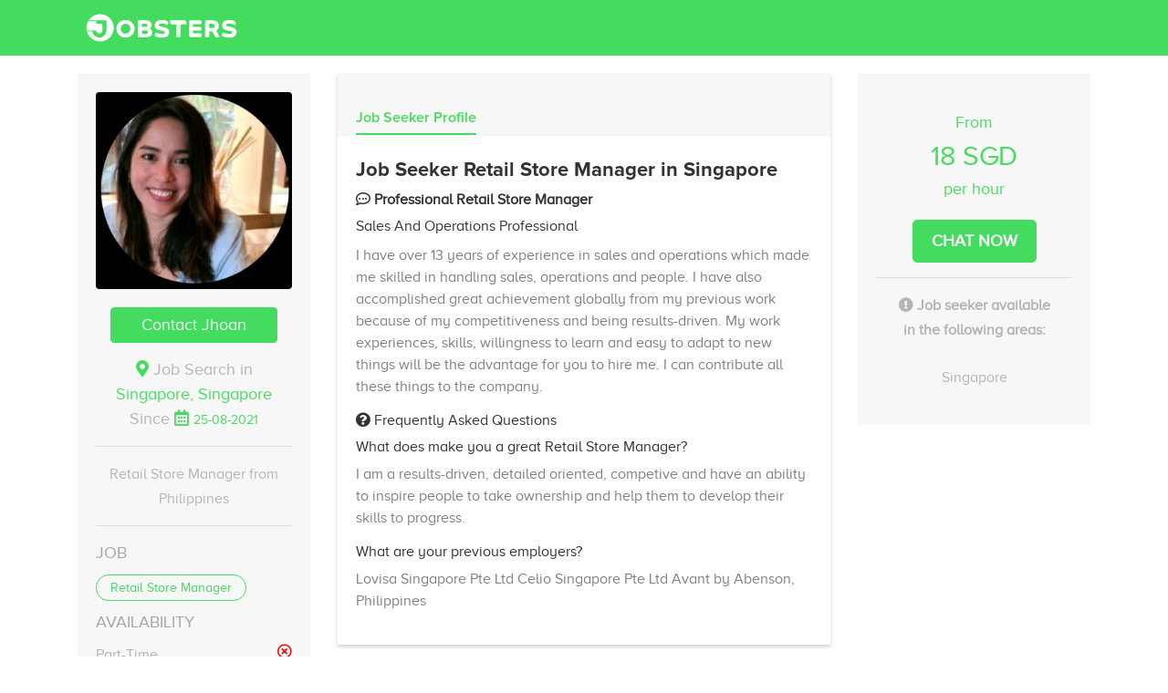

--- FILE ---
content_type: text/html; charset=UTF-8
request_url: https://jobsters.co/Hire-Jhoan-in-Singapore-Job-Sales-and-Operations-Professional-1259
body_size: 7873
content:
<!DOCTYPE html>
<html lang="en">
<head>
    <meta charset="utf-8">
    <meta name="viewport" content="width=device-width, initial-scale=1.0"/>

                                        
        <title>Hire Jhoan, Job Seeker Retail store manager in Singapore</title>
        <meta name="description" content="I have over 13 years of experience in sales and operations which made me skilled in handling sales, operations and people. I have also accomplished great achievement globally from my previous work because of my competitiveness and being results-driven.

My work experiences, skills, willingness to learn and easy to adapt to new things will be the advantage for you to hire me. I can contribute all these things to the company."/>
        <meta name="keywords" content="Job, jobsters, employer"/>
        <meta name="author" content="https://jobsters.co"/>
        <meta property="og:title" content="Hire Jhoan, Job Seeker Retail store manager in Singapore">
        <meta property="og:type" content="website">
        <meta property="og:image" content="https://jobsters.co/images/logo-circle-green.png">
        <meta property="og:site_name" content="JOBSTERS">
        <meta property="og:description" content="I have over 13 years of experience in sales and operations which made me skilled in handling sales, operations and people. I have also accomplished great achievement globally from my previous work because of my competitiveness and being results-driven.

My work experiences, skills, willingness to learn and easy to adapt to new things will be the advantage for you to hire me. I can contribute all these things to the company.">
        <meta property="og:locale" content="en">
        <meta property="og:url" content="https://jobsters.co/Hire-Jhoan-in-Singapore-Job-Sales-and-Operations-Professional-1259">
        <meta name="twitter:url" content="https://jobsters.co/Hire-Jhoan-in-Singapore-Job-Sales-and-Operations-Professional-1259">
        <meta name="twitter:card" content="summary">
        <meta name="twitter:site" content="@jobsters">
        <meta name="twitter:creator" content="@jobsters">
        <meta name="twitter:title" content="Hire Jhoan, Job Seeker Retail store manager in Singapore">
        <meta name="twitter:image" content="https://jobsters.co/images/logo-circle-green.png">
        <meta name="twitter:domain" content="jobsters.co">
    
    <link rel="apple-touch-icon" sizes="180x180" href="/build/images/apple-touch-icon.53999176.png">
<link rel="icon" type="image/png" sizes="32x32" href="/build/images/favicon-32x32.3ceb32cf.png">
<link rel="icon" type="image/png" sizes="16x16" href="/build/images/favicon-16x16.5c107a02.png">

            <link rel="stylesheet" href="/build/317.css"><link rel="stylesheet" href="/build/base.css">
    </head>
<body class="d-flex flex-column min-vh-100">

    <nav class="sticky-top navbar navbar-expand-lg bg-green py-1 py-md-2 py-lg-2 py-xl-2">
    <div class="container">
        <a class="navbar-brand p-0 m-0" href="/">
            <img class="logo" alt="Jobsters">
        </a>
    </div>
</nav>


    <div id="app">
        <Candidate-profile
                :candidate_id="1259"
                                        />
    </div>

<footer class="pt-4 mt-auto">
    <div class="container">
        <div class="row">
            <!--<div class="col-sm-3 pb-3">-->
            <div class="col-lg-4 pt-3 pt-sm-0 pt-md-0 pt-lg-0 pt-xl-0">
                <div class="footer-content">
                    <img alt="Jobsters" class="logo-footer">
                    <p class="mt-3 mb-4">JOBSTERS PTE LTD 2025. All Rights Reserved.</p>
                    <div class="social-icons">
                        <a target="_blank" href="https://twitter.com/jobsters" class="icon"><i
                                    class="fab fa-twitter"></i></a>
                        <a target="_blank" href="https://www.facebook.com/jobsters.co" class="icon"><i
                                    class="fab fa-facebook-f"></i></a>
                        <a target="_blank" href="https://www.instagram.com/jobsters.co" class="icon"><i
                                    class="fab fa-instagram"></i></a>
                        <a target="_blank" href="mailto:contact@jobsters.co" class="icon"><i
                                    class="fas fa-envelope"></i></a>
                    </div>
                </div>
            </div>
            <div class="col-lg-4">
                <div class="footer-content">
                    <h4 class="footer-title text-uppercase">For Job Seekers</h4>
                    <ul class="nav flex-column">
                        <li class="nav-item">
                            <a class="nav-link" href="/find-in-singapore">Best
                                job offers in Singapore</a>
                        </li>
                        <li class="nav-item">
                            <a class="nav-link" href="/find-in-hong-kong">Best
                                job offers in Hong Kong</a>
                        </li>
                        <li class="nav-item">
                            <a class="nav-link" href="/find-in-sydney">Best
                                job offers in Sydney</a>
                        </li>
                        <li class="nav-item">
                            <a class="nav-link" href="/find-in-perth">Best
                                job offers in Perth</a>
                        </li>
                        <li class="nav-item">
                            <a class="nav-link" href="/find-in-melbourne">Best
                                job offers in Melbourne</a>
                        </li>
                        <li class="nav-item">
                            <a class="nav-link" href="/find-in-brisbane">Best
                                job offers in Brisbane & Adelaide</a>
                        </li>
                    </ul>
                </div>
            </div>
            <div class="col-lg-4">
                <div class="footer-content">
                    <h4 class="footer-title text-uppercase">jobsters</h4>
                    <ul class="nav flex-column">
                        <li class="nav-item">
                            <a class="nav-link" href="/terms" target="_blank">Terms & Conditions</a>
                        </li>
                        <li class="nav-item">
                            <a class="nav-link" href="/privacy" target="_blank">Privacy Policy</a>
                        </li>
                        <li class="nav-item">
                            <a class="nav-link" href="/careers" target="_blank">JOBSTERS Careers</a>
                        </li>
                        <li class="nav-item">
                            <a class="nav-link" href="/cities" target="_blank">JOBSTERS Cities</a>
                        </li>
                        <li class="nav-item">
                            <a class="nav-link" href="/offers" target="_blank">JOBSTERS Job
                                offers</a>
                        </li>
                    </ul>
                </div>
            </div>
        </div>
    </div>
    <div class="mt-4 py-2 bg-white border-top text-center fs16">
        <a href="/" class="text-decoration-none text-light-green" title="">Made with <i
                    class="far fa-heart text-danger"></i> by the JOBSTERS team</a>
    </div>
</footer>

    <script src="/build/runtime.js" defer></script><script src="/build/317.js" defer></script><script src="/build/base.js" defer></script>

    <!-- Global site tag (gtag.js) - Google Analytics -->
<script async src="https://www.googletagmanager.com/gtag/js?id=UA-206684808-1"></script>
<script>
    window.dataLayer = window.dataLayer || [];
    function gtag(){dataLayer.push(arguments);}
    gtag('js', new Date());

    gtag('config', 'UA-206684808-1');
</script></body>
</html>


--- FILE ---
content_type: application/javascript
request_url: https://jobsters.co/build/base.js
body_size: 381798
content:
/*! For license information please see base.js.LICENSE.txt */
(self.webpackChunk=self.webpackChunk||[]).push([[348],{9838:(t,e,a)=>{"use strict";var s=a(9755),i=a.n(s),n=(a(3734),a(7287),a(7009),a(1790),a(2222),1),r=2,o=a(538),c=a(4104),l=a(6019),u=a(7398),d=a.n(u),p=a(2506),h=a.n(p),f=a(2892),m=a.n(f),v=function(){var t=this._self._c;return t("div",[t("app-solutions")],1)};v._withStripped=!0;a(1249),a(7327),a(1539),a(8309);var _=function(){var t=this,e=t._self._c;return e("div",[e("section",{staticClass:"banner-wrapper"},[e("div",{staticClass:"container"},[e("div",{staticClass:"banner-wrap d-flex justify-content-center align-items-center text-white"},[e("div",{staticClass:"banner-content"},[t._m(0),t._v(" "),e("div",{staticClass:"search-wrap bg-white",attrs:{id:"search-wrap"}},[e("form",{staticClass:"d-flex justify-content-between align-items-center",attrs:{action:""}},[e("div",{staticClass:"wrapper typo"},[t._v("\n                                I need to hire a\n                                "),e("div",{staticClass:"selectdiv"},[e("label",[e("select",{directives:[{name:"model",rawName:"v-model",value:t.selectedJobObject,expression:"selectedJobObject"}],staticClass:"select2",style:"max-width: "+t.maxWidth+"px;",on:{change:function(e){var a=Array.prototype.filter.call(e.target.options,(function(t){return t.selected})).map((function(t){return"_value"in t?t._value:t.value}));t.selectedJobObject=e.target.multiple?a:a[0]}}},t._l(t.jobs,(function(a){return e("option",{staticClass:"custom-option",domProps:{value:a}},[t._v("\n                                                "+t._s(t._f("uppercase")(a.name))+"\n                                            ")])})),0)])])]),t._v(" "),e("div",{staticClass:"search-icon"},[e("a",{attrs:{href:t.getSearchUrl()}},[t._m(1)])])])]),t._v(" "),t._m(2)])])])])])};_._withStripped=!0;const g={data:function(){return{selectedJobObject:{id:null,name:null,plural:null,slug:null,created_at:null,updated_at:null},maxWidth:65,jobs:[]}},methods:{getJobs:function(){var t=this;this.$http.get("/api/jobs?page=1&page_sie=1000&filters[orderByName]=ASC").then((function(e){t.jobs=e.body.data,t.selectedJobObject=t.jobs[0]}),(function(t){console.log(t)}))},getSearchUrl:function(){return"/"+this.selectedJobObject.slug+"-job"}},beforeMount:function(){this.getJobs()},watch:{selectedJobObject:function(){var t=document.getElementById("search-wrap").offsetWidth-110,e=12*this.selectedJobObject.name.length;this.maxWidth=t<e?t:e}}};var b=a(1900);const y={beforeMount:function(){},components:{"app-solutions":(0,b.Z)(g,_,[function(){var t=this,e=t._self._c;return e("h1",{staticClass:"main-headline font-weight-bold text-center mb-3"},[t._v("\n                        Solutions for every "),e("br"),t._v("\n                        hiring need\n                    ")])},function(){var t=this._self._c;return t("span",{staticClass:"ml-1 search-icon"},[t("i",{staticClass:"fas fa-search"})])},function(){var t=this,e=t._self._c;return e("h2",{staticClass:"text-center mt-4 mb-0 slogan-text fs22"},[t._v("\n                        Find Waiters, Chefs, Baristas, Sales Staff... "),e("br"),t._v(" "),e("span",{staticClass:"text-center mt-3 mb-0 slogan-text"},[t._v("Available in your city.")])])}],!1,null,null,null).exports}};const C=(0,b.Z)(y,v,[],!1,null,null,null).exports;var w=function(){var t=this,e=t._self._c;return e("div",[e("div",{staticClass:"row"},[e("div",{staticClass:"col-12"},[e("ul",{staticClass:"list-group mb-3"},[t._l(t.jobs,(function(a){return e("li",{staticClass:"list-group-item list-group-item-action"},[e("div",{staticClass:"d-flex w-100 align-items-start justify-content-between"},[e("div",[e("div",{staticClass:"d-flex align-items-center"},[e("h6",{staticClass:"mb-1"},[e("a",{attrs:{href:"#",title:"Open inquiry support"}},[t._v("\n                                        # "+t._s(a.id)+" "+t._s(t._f("uppercase")(a.name))+"\n                                    ")])])]),t._v(" "),e("p",{staticClass:"text-muted mb-0"},[e("small",[e("a",{attrs:{href:t.getSearchUrl(a.slug),target:"_blank"}},[e("i",{staticClass:"fas fa-link"})])]),t._v(" "),a.plural?e("small",[t._v(" "+t._s(a.plural)+"(plural)")]):t._e(),t._v(" "),e("small",[t._v(" "+t._s(a.slug)+"(slug)")])])]),t._v(" "),e("div",{staticClass:"btn-group support-dropdown m-0"},[e("a",{staticClass:"btn btn-dark",attrs:{href:"/admin/jobs/"+a.id,target:"_blank"}},[t._v("Edit")]),t._v(" "),e("button",{staticClass:"btn btn-sm btn-danger",on:{click:function(e){return t.onDeleteJob(a)}}},[t._v("Delete")])])])])})),t._v(" "),e("li",{staticClass:"list-group-item"},[e("nav",{attrs:{"aria-label":"Page navigation example"}},[e("ul",{staticClass:"pagination justify-content-center"},t._l(t.last,(function(a,s){return e("li",{staticClass:"page-item",class:{active:a===t.page},on:{click:function(e){return t.getJobs(a)}}},[e("a",{staticClass:"page-link"},[t._v(t._s(a))])])})),0)])])],2)])])])};w._withStripped=!0;a(7042);const x={data:function(){return{page:1,last:1,page_size:100,jobs:[],pageSizeOptions:[5,10,20,50,100]}},methods:{getJobs:function(t){var e=this;this.page=t,this.$http.get("/api/jobs?page="+this.page+"&page_size="+this.page_size).then((function(t){e.jobs=t.body.data,e.page=t.body.pagination.current,e.last=t.body.pagination.last}),(function(t){}))},prev:function(){},next:function(){},getSearchUrl:function(t){return"/"+t+"-job"},onChangePageSize:function(t){this.page_size=t,this.page=1,this.getJobs(this.page)},onDeleteJob:function(t){var e=this;this.$bvModal.msgBoxConfirm("Please confirm that you want to delete a job : "+t.name,{title:"Delete Job",size:"md",buttonSize:"sm",okVariant:"danger",okTitle:"Confirm",cancelTitle:"Cancel",footerClass:"p-2",hideHeaderClose:!1,centered:!0}).then((function(a){!0===a&&e.onConfirmDeleteJob(t)})).catch((function(t){alert(t)}))},onConfirmDeleteJob:function(t){this.deleteJob(t)},deleteJob:function(t,e){var a=this;this.$http.delete("/api/jobs/"+t.id).then((function(t){a.getJobs(a.page)}),(function(t){alert("error")}))}},filters:{uppercase:function(t){return t?t.charAt(0).toUpperCase()+t.slice(1):""}},components:{},beforeMount:function(){this.getJobs(1)}};const O=(0,b.Z)(x,w,[],!1,null,null,null).exports;var j=function(){var t=this,e=t._self._c;return e("div",[e("div",{staticClass:"row"},[e("div",{staticClass:"col-12"},[e("div",{staticClass:"dropdown"},[e("button",{staticClass:"btn btn-default dropdown-toggle",attrs:{type:"button",id:"dropdownMenu1","data-toggle":"dropdown","aria-haspopup":"true","aria-expanded":"true"}},[t._v("\n                    Page size "+t._s(t.page_size)+"\n                    "),e("span",{staticClass:"caret"})]),t._v(" "),e("ul",{staticClass:"dropdown-menu",attrs:{"aria-labelledby":"dropdownMenu1"}},t._l(t.pageSizeOptions,(function(a){return e("li",{staticClass:"text-center"},[e("a",{attrs:{href:"#"},on:{click:function(e){return t.onChangePageSize(a)}}},[t._v(t._s(a))])])})),0)]),t._v(" "),e("ul",{staticClass:"list-group mb-3"},[t._l(t.jobOffers,(function(a){return e("li",{staticClass:"list-group-item list-group-item-action"},[e("div",{staticClass:"d-flex w-100 align-items-start justify-content-between"},[e("div",[e("div",{staticClass:"d-flex align-items-center"},[e("h6",{staticClass:"mb-1"},[e("a",{attrs:{href:"#",title:"Open inquiry support"}},[t._v("\n                                        # "+t._s(a.id)+"\n                                        "),a.employer?e("span",[t._v(t._s(a.employer.name))]):t._e(),t._v(" "),a.job?e("span",[t._v(t._s(a.job.name))]):t._e()])])]),t._v(" "),e("p",{staticClass:"text-muted mb-0"},[e("small",[e("a",{attrs:{href:t.getSearchUrl(a),target:"_blank"}},[e("i",{staticClass:"fas fa-link"})])]),t._v(" "),a.city?e("span",[t._v("\n                                    "+t._s(a.city.name)+"\n                                    "),a.max_rate&&a.city.country?e("small",[t._v(t._s(a.city.country.currency_symbol)+"\n                                        "+t._s(a.max_rate)+"/hour")]):t._e()]):t._e()])]),t._v(" "),e("div",{staticClass:"btn-group support-dropdown m-0"},[e("a",{staticClass:"btn btn-dark",attrs:{href:"/admin/job-offers/"+a.id,target:"_blank"}},[t._v("Edit")]),t._v(" "),e("button",{staticClass:"btn btn-sm btn-danger",on:{click:function(e){return t.onDeleteJobOffer(a)}}},[t._v("\n                                Delete\n                            ")])])])])})),t._v(" "),e("li",{staticClass:"list-group-item"},[e("nav",{attrs:{"aria-label":"Page navigation example"}},[e("ul",{staticClass:"pagination justify-content-center"},t._l(t.last,(function(a,s){return e("li",{staticClass:"page-item",class:{active:a===t.page},on:{click:function(e){return t.getJobs(a)}}},[e("a",{staticClass:"page-link"},[t._v(t._s(a))])])})),0)])])],2)])])])};j._withStripped=!0;const S={data:function(){return{page:1,last:1,page_size:100,jobOffers:[],pageSizeOptions:[5,10,20,50,100]}},methods:{getJobOffers:function(t){var e=this;this.page=t,this.$http.get("/api/job-offers?page="+this.page+"&page_size="+this.page_size+"&filters[orderByCreatedAt]=DESC").then((function(t){e.jobOffers=t.body.data,e.page=t.body.pagination.current,e.last=t.body.pagination.last}),(function(t){}))},prev:function(){},next:function(){},onChangePageSize:function(t){this.page_size=t,this.page=1,this.getJobOffers(this.page)},onDeleteJobOffer:function(t){var e=this;console.log(t),this.$bvModal.msgBoxConfirm("Please confirm that you want to delete a job offer : "+t.id,{title:"Delete Job",size:"md",buttonSize:"sm",okVariant:"danger",okTitle:"Confirm",cancelTitle:"Cancel",footerClass:"p-2",hideHeaderClose:!1,centered:!0}).then((function(a){!0===a&&e.onConfirmDeleteJobOffer(t)})).catch((function(t){}))},onConfirmDeleteJobOffer:function(t){this.deleteJobOffer(t)},deleteJobOffer:function(t,e){var a=this;this.$http.delete("/api/job-offers/"+t.id).then((function(t){a.getJobOffers(a.page)}),(function(t){alert("error")}))},getSearchUrl:function(t){return"/Display-job-offer-"+t.id}},beforeMount:function(){this.getJobOffers(1)}};const E=(0,b.Z)(S,j,[],!1,null,null,null).exports;var k=function(){var t=this,e=t._self._c;return e("div",{staticClass:"container"},[t._m(0),t._v(" "),e("div",{staticClass:"row"},[e("div",{staticClass:"col-12"},[t._e(),t._v(" "),e("ul",{staticClass:"list-group mb-3"},[t._l(t.jobOffers,(function(a){return e("li",{staticClass:"list-group-item list-group-item-action"},[e("div",{staticClass:"d-flex w-100 align-items-start justify-content-between"},[e("div",[e("div",{staticClass:"d-flex align-items-center"},[e("h6",{staticClass:"mb-1"},[e("a",{attrs:{href:"#",title:"Open inquiry support"}},[t._v("\n                                        # "+t._s(a.id)+"\n                                        "),a.employer?e("span",[t._v(t._s(a.employer.name))]):t._e(),t._v(" "),a.job?e("span",[t._v(t._s(a.job.name))]):t._e()]),t._v(" "),e("span",[e("small",[e("i",{staticClass:"fas fa-calendar-alt"}),t._v("\n                                            "+t._s(t._f("moment")(a.created_at,"DD-MM-YYYY")))])])])]),t._v(" "),e("p",{staticClass:"text-muted mb-0"},[e("small",[e("a",{attrs:{href:t.getJobOfferPublicUrl(a),target:"_blank"}},[e("i",{staticClass:"fas fa-link"})])]),t._v(" "),a.city?e("span",[t._v("\n                                    "+t._s(a.city.name)+"\n                                    "),a.max_rate&&a.city.country?e("small",[t._v(t._s(a.city.country.currency_symbol)+"\n                                        "+t._s(a.max_rate)+"/hour")]):t._e()]):t._e()])]),t._v(" "),e("div",{staticClass:"btn-group support-dropdown m-0"},[e("a",{staticClass:"btn btn-primary text-white",attrs:{href:"/Job-Offer-public-"+a.id,target:"_blank"}},[t._v("View")]),t._v(" "),e("a",{staticClass:"btn btn-dark",attrs:{href:"/my-job-offers/"+a.id,target:"_blank"}},[t._v("Edit")]),t._v(" "),e("button",{staticClass:"btn btn-sm btn-danger",on:{click:function(e){return t.onDeleteJobOffer(a)}}},[t._v("\n                                Delete\n                            ")])])])])})),t._v(" "),e("li",{staticClass:"list-group-item"},[e("nav",{attrs:{"aria-label":"Page navigation example"}},[e("ul",{staticClass:"pagination justify-content-center"},t._l(t.last,(function(a,s){return e("li",{staticClass:"page-item",class:{active:a===t.page},on:{click:function(e){return t.getJobs(a)}}},[e("a",{staticClass:"page-link"},[t._v(t._s(a))])])})),0)])])],2)])])])};k._withStripped=!0;const q={data:function(){return{page:1,last:1,page_size:20,jobOffers:[],pageSizeOptions:[5,10,20,50,100]}},methods:{getJobOffers:function(t){var e=this;this.page=t,this.$http.get("/api/my-job-offers?page="+this.page+"&page_size="+this.page_size+"&filters[orderByCreatedAt]=DESC").then((function(t){e.jobOffers=t.body.data,e.page=t.body.pagination.current,e.last=t.body.pagination.last}),(function(t){}))},prev:function(){},next:function(){},onChangePageSize:function(t){this.page_size=t,this.page=1,this.getJobOffers(this.page)},onDeleteJobOffer:function(t){var e=this;console.log(t),this.$bvModal.msgBoxConfirm("Please confirm that you want to delete a job offer : "+t.id,{title:"Delete Job",size:"md",buttonSize:"sm",okVariant:"danger",okTitle:"Confirm",cancelTitle:"Cancel",footerClass:"p-2",hideHeaderClose:!1,centered:!0}).then((function(a){!0===a&&e.onConfirmDeleteJobOffer(t)})).catch((function(t){}))},onConfirmDeleteJobOffer:function(t){this.deleteJobOffer(t)},deleteJobOffer:function(t,e){var a=this;this.$http.delete("/api/my-job-offers/"+t.id).then((function(t){a.getJobOffers(a.page)}),(function(t){alert("error")}))},getJobOfferPublicUrl:function(t){return"/Job-Offer-public-"+t.id}},beforeMount:function(){localStorage.getItem("jobOffer")?window.location.href="/my-job-offers-create":this.getJobOffers(1)}};const P=(0,b.Z)(q,k,[function(){var t=this,e=t._self._c;return e("div",{staticClass:"row mt-3"},[e("div",{staticClass:"col-12"},[e("div",{staticClass:"d-flex justify-content-between flex-wrap flex-md-nowrap align-items-center pb-2 mb-3 border-bottom"},[e("h1",{staticClass:"h2 ml-3"},[t._v("My Jobs Offers")]),t._v(" "),e("div",{staticClass:"btn-toolbar mb-2 mb-md-0"},[e("div",{staticClass:"btn-group mr-2"},[e("a",{staticClass:"btn btn-sm btn-primary text-white",attrs:{href:"/my-job-offers-create"}},[t._v("Create a Job Offer")])])])])])])}],!1,null,null,null).exports;a(2526),a(1817);var L=function(){var t=this,e=t._self._c;return e("div",[e("div",{staticClass:"container-fluid mt-4"},[e("div",{staticClass:"row justify-content-md-center",staticStyle:{"margin-bottom":"97px"}},[e("div",{staticClass:"col-12 col-md-6 step"},[e("h4",{staticClass:"text-center mb-3"},[t._v("General Information")]),t._v(" "),e("form",{staticClass:"needs-validation",attrs:{"data-step":"1",novalidate:""}},[e("div",{staticClass:"form-row"},[e("div",{staticClass:"col-12"},[e("div",{staticClass:"form-group"},[e("label",{staticClass:"control-label required"},[t._v("Employer")]),t._v(" "),e("v-select",{staticClass:"h-55",attrs:{options:t.employers,textProp:"name",searchable:!0},model:{value:t.jobOffer.employer,callback:function(e){t.$set(t.jobOffer,"employer",e)},expression:"jobOffer.employer"}})],1)]),t._v(" "),e("div",{staticClass:"col-12"},[e("div",{staticClass:"form-group"},[e("label",{staticClass:"control-label required"},[t._v("City")]),t._v(" "),e("v-select",{staticClass:"h-55",attrs:{options:t.cities,textProp:"name",searchable:!0},on:{input:t.onChangeCity},model:{value:t.jobOffer.city,callback:function(e){t.$set(t.jobOffer,"city",e)},expression:"jobOffer.city"}})],1)]),t._v(" "),e("div",{staticClass:"col-12"},[e("div",{staticClass:"form-group"},[e("label",{staticClass:"control-label required"},[t._v("Job")]),t._v(" "),e("v-select",{staticClass:"h-55",attrs:{options:t.jobs,textProp:"name",searchable:!0},model:{value:t.jobOffer.job,callback:function(e){t.$set(t.jobOffer,"job",e)},expression:"jobOffer.job"}})],1)]),t._v(" "),e("div",{staticClass:"col-12"},[e("div",{staticClass:"form-group"},[e("label",{staticClass:"control-label required"},[t._v("Hourly rate\n                                    "),t.jobOffer.city?e("small",[t._v(t._s(t.jobOffer.city.country.currency_code))]):t._e()]),t._v(" "),e("v-select",{staticClass:"h-55",attrs:{options:t.jobOffer.city.recommended_prices,textProp:"name",searchable:!0},model:{value:t.jobOffer.max_rate,callback:function(e){t.$set(t.jobOffer,"max_rate",e)},expression:"jobOffer.max_rate"}})],1)]),t._v(" "),e("div",{staticClass:"col-12"},[e("div",{staticClass:"form-group"},[e("label",{staticClass:"control-label required"},[t._v("Description")]),t._v(" "),e("textarea",{directives:[{name:"model",rawName:"v-model",value:t.jobOffer.description,expression:"jobOffer.description"}],staticClass:"form-control-lg form-control",attrs:{type:"text",required:"required",placeholder:""},domProps:{value:t.jobOffer.description},on:{input:function(e){e.target.composing||t.$set(t.jobOffer,"description",e.target.value)}}})])]),t._v(" "),e("div",{staticClass:"col-12"},[e("div",{staticClass:"form-group"},[e("label",{staticClass:"control-label required"},[t._v("Slug")]),t._v(" "),e("input",{directives:[{name:"model",rawName:"v-model",value:t.jobOffer.slug,expression:"jobOffer.slug"}],staticClass:"form-control-lg form-control",attrs:{type:"text",disabled:"",required:"required",placeholder:"Slug filled automatically"},domProps:{value:t.jobOffer.slug},on:{input:function(e){e.target.composing||t.$set(t.jobOffer,"slug",e.target.value)}}})])])])])]),t._v(" "),e("div",{staticClass:"col-12 text-center"},[e("button",{staticClass:"btn btn-primary btn-lg text-white",on:{click:t.onSaveJobOffer}},[e("i",{staticClass:"fas fa-save"}),t._v(" Save\n                ")])])])])])};L._withStripped=!0;a(1058);var $=a(2549);const M={props:["job_offer_id"],data:function(){return{cities:[],jobs:[],employers:[],jobOffer:{id:null,city:{id:null,name:null,country:{id:null}},employer:{id:null,name:null},job:{id:null,name:null},max_rate:null,slug:null},showMessage:!1,message:null}},methods:{getJobOffer:function(){var t=this;this.$http.get("/api/job-offers/"+this.jobOffer.id).then((function(e){t.jobOffer=e.body}),(function(t){}))},onSaveJobOffer:function(){this.jobOffer.id>0?this.editJobOffer():this.createJobOffer()},editJobOffer:function(){var t=this;this.$http.put("/api/job-offers/"+this.jobOffer.id,this.jobOffer).then((function(e){t.job=e.body,t.showMessage=!0,t.message="The job offer #"+t.jobOffer.id+" was saved",t.showMsgBoxOne()}),(function(t){console.log(t)}))},createJobOffer:function(){var t=this;this.$http.post("/api/job-offers",{description:this.jobOffer.description,employer:{id:this.jobOffer.employer.id},city:{id:this.jobOffer.city.id},job:{id:this.jobOffer.job.id},max_rate:this.jobOffer.max_rate}).then((function(e){t.jobOffer=e.body,t.showMessage=!0,t.message='The job offer "#'+t.jobOffer.id+" was created",t.showMsgBoxOne()}),(function(t){console.log(t)}))},showMsgBoxOne:function(){var t=this;this.boxOne="",this.$bvModal.msgBoxOk(this.message,{title:"Confirmation",size:"sm",buttonSize:"sm",okVariant:"success",headerClass:"p-2 border-bottom-0",footerClass:"p-2 border-top-0",centered:!0}).then((function(e){t.boxOne=e,window.location.href="/admin/job-offers"})).catch((function(t){window.location.href="/admin/job-offers"}))},getCities:function(){var t=this;this.$http.get("/api/cities?page=1&page_size=100").then((function(e){t.cities=e.body.data}),(function(t){}))},getJobs:function(){var t=this;this.$http.get("/api/jobs?page=1&page_size=100").then((function(e){t.jobs=e.body.data}),(function(t){}))},getEmployers:function(t){var e=this;this.page=t,this.$http.get("/api/employers?page=1&page_size=1000&filters[orderByCreatedAt]=DESC").then((function(t){e.employers=t.body.data,e.page=t.body.pagination.current,e.last=t.body.pagination.last}),(function(t){}))},onChangeCity:function(){this.jobOffer.max_rate>0||(this.jobOffer.max_rate="Select Rate")},isDisableSave:function(){return"Select Rate"===this.jobOffer.max_rate||"Select a City First"===this.jobOffer.max_rate}},beforeMount:function(){parseInt(this.job_offer_id)>0&&(this.jobOffer.id=parseInt(this.job_offer_id),this.getJobOffer()),this.getJobs(),this.getCities(),this.getEmployers()},components:{VSelect:$.Z}};const N=(0,b.Z)(M,L,[],!1,null,null,null).exports;var T=function(){var t=this,e=t._self._c;return e("div",[e("div",{staticClass:"container-fluid mt-4"},[e("div",{staticClass:"row justify-content-md-center",staticStyle:{"margin-bottom":"97px"}},[e("div",{staticClass:"col-12 col-md-6"},[e("h4",{staticClass:"text-center mb-3"},[t.jobOffer.id?[t._v(" Edit Job offer ")]:[t._v(" Create Job offer on JOBSTERS ")]],2),t._v(" "),e("form",{staticClass:"needs-validation",attrs:{novalidate:""}},[e("div",{staticClass:"form-row"},[e("div",{staticClass:"col-12"},[e("div",{staticClass:"mt-3"},[e("div",{staticClass:"form-row image-editor"},[e("div",{directives:[{name:"show",rawName:"v-show",value:t.jobOffer.photo_uri,expression:"jobOffer.photo_uri"}],staticClass:"col-12 text-center"},[e("h5",[t._v("Current photo")]),t._v(" "),e("img",{staticClass:"w-50 mb-1",attrs:{src:t.jobOffer.photo_uri,alt:""}})]),t._v(" "),e("div",{staticClass:"col-12"},[e("div",{staticClass:"form-group text-center"},[e("input",{staticClass:"d-none",attrs:{id:"fileUpload",accept:"image/*",type:"file"},on:{change:t.onFileSelected}}),t._v(" "),e("span",{staticClass:"btn btn-primary text-white",on:{click:function(e){return t.chooseFiles()}}},[t._v("Upload Company Logo")]),t._v(" "),e("span",{directives:[{name:"show",rawName:"v-show",value:t.img,expression:"img"}],staticClass:"btn btn-dark text-white",on:{click:function(e){return t.cancelChoseFiles()}}},[t._v("Cancel")]),t._v(" "),t.img?e("div",{staticClass:"py-3"},[e("cropper",{attrs:{src:t.img,"stencil-props":{aspectRatio:1},canvas:{height:300,width:300}},on:{change:t.changeCanvas}})],1):t._e()])])])])])]),t._v(" "),e("div",{staticClass:"form-row"},[e("div",{staticClass:"col-6"},[e("div",{staticClass:"form-group"},[e("label",{staticClass:"control-label required"},[t._v("City")]),t._v(" "),e("v-select",{staticClass:"h-55",attrs:{options:t.cities,placeholder:"Select a City",searchable:!0,textProp:"name"},on:{input:t.onChangeCity},model:{value:t.jobOffer.city,callback:function(e){t.$set(t.jobOffer,"city",e)},expression:"jobOffer.city"}})],1)]),t._v(" "),e("div",{staticClass:"col-6"},[e("div",{staticClass:"form-group"},[e("label",{staticClass:"control-label required"},[t._v("Job")]),t._v(" "),e("v-select",{staticClass:"h-55",attrs:{options:t.jobs,searchable:!0,textProp:"name"},model:{value:t.jobOffer.job,callback:function(e){t.$set(t.jobOffer,"job",e)},expression:"jobOffer.job"}})],1)]),t._v(" "),e("div",{staticClass:"col-6"},[e("div",{staticClass:"form-group"},[e("label",{staticClass:"control-label required"},[t._v("Proposed Hourly Rate\n                                    "),t.jobOffer.city?e("small",[t._v(t._s(t.jobOffer.city.country.currency_code))]):t._e()]),t._v(" "),e("v-select",{staticClass:"h-55",attrs:{options:t.jobOffer.city.recommended_prices,searchable:!0,textProp:"name"},model:{value:t.jobOffer.max_rate,callback:function(e){t.$set(t.jobOffer,"max_rate",e)},expression:"jobOffer.max_rate"}})],1)]),t._v(" "),e("div",{staticClass:"col-12"},[e("div",{staticClass:"form-group"},[e("label",{staticClass:"control-label required"},[t._v("Describe your Job Offer in details")]),t._v(" "),e("textarea",{directives:[{name:"model",rawName:"v-model",value:t.jobOffer.description,expression:"jobOffer.description"}],staticClass:"form-control-lg form-control",attrs:{placeholder:"",required:"required",rows:"10",type:"text"},domProps:{value:t.jobOffer.description},on:{input:function(e){e.target.composing||t.$set(t.jobOffer,"description",e.target.value)}}})])])])])]),t._v(" "),e("div",{staticClass:"col-12 text-center"},[e("div",{directives:[{name:"show",rawName:"v-show",value:t.showPhotoUploadSpinner,expression:"showPhotoUploadSpinner"}],staticClass:"mt-3"},[t._m(0)]),t._v(" "),e("button",{staticClass:"btn btn-primary btn-lg text-white",attrs:{disabled:t.isDisableSave()},on:{click:t.onSaveJobOffer}},[e("i",{staticClass:"fas fa-save"}),t._v(" "),t.jobOffer.id?[t._v(" Update Job Offer ")]:[t._v(" Create a Job Offer ")]],2)])])])])};T._withStripped=!0;a(8674),a(4916),a(3123),a(4723),a(6992),a(9575),a(2472),a(2990),a(8927),a(3105),a(5035),a(4345),a(7174),a(2846),a(4731),a(7209),a(6319),a(8867),a(7789),a(3739),a(9368),a(4483),a(2056),a(3462),a(678),a(7462),a(3824),a(5021),a(2974),a(5016),a(2165),a(8783),a(3948),a(2443),a(3680),a(3706),a(2703),a(9070),a(8011),a(489),a(9554),a(4747),a(8304),a(5069);var F=a(516);function A(t){return A="function"==typeof Symbol&&"symbol"==typeof Symbol.iterator?function(t){return typeof t}:function(t){return t&&"function"==typeof Symbol&&t.constructor===Symbol&&t!==Symbol.prototype?"symbol":typeof t},A(t)}function R(){R=function(){return t};var t={},e=Object.prototype,a=e.hasOwnProperty,s="function"==typeof Symbol?Symbol:{},i=s.iterator||"@@iterator",n=s.asyncIterator||"@@asyncIterator",r=s.toStringTag||"@@toStringTag";function o(t,e,a){return Object.defineProperty(t,e,{value:a,enumerable:!0,configurable:!0,writable:!0}),t[e]}try{o({},"")}catch(t){o=function(t,e,a){return t[e]=a}}function c(t,e,a,s){var i=e&&e.prototype instanceof d?e:d,n=Object.create(i.prototype),r=new x(s||[]);return n._invoke=function(t,e,a){var s="suspendedStart";return function(i,n){if("executing"===s)throw new Error("Generator is already running");if("completed"===s){if("throw"===i)throw n;return j()}for(a.method=i,a.arg=n;;){var r=a.delegate;if(r){var o=y(r,a);if(o){if(o===u)continue;return o}}if("next"===a.method)a.sent=a._sent=a.arg;else if("throw"===a.method){if("suspendedStart"===s)throw s="completed",a.arg;a.dispatchException(a.arg)}else"return"===a.method&&a.abrupt("return",a.arg);s="executing";var c=l(t,e,a);if("normal"===c.type){if(s=a.done?"completed":"suspendedYield",c.arg===u)continue;return{value:c.arg,done:a.done}}"throw"===c.type&&(s="completed",a.method="throw",a.arg=c.arg)}}}(t,a,r),n}function l(t,e,a){try{return{type:"normal",arg:t.call(e,a)}}catch(t){return{type:"throw",arg:t}}}t.wrap=c;var u={};function d(){}function p(){}function h(){}var f={};o(f,i,(function(){return this}));var m=Object.getPrototypeOf,v=m&&m(m(O([])));v&&v!==e&&a.call(v,i)&&(f=v);var _=h.prototype=d.prototype=Object.create(f);function g(t){["next","throw","return"].forEach((function(e){o(t,e,(function(t){return this._invoke(e,t)}))}))}function b(t,e){function s(i,n,r,o){var c=l(t[i],t,n);if("throw"!==c.type){var u=c.arg,d=u.value;return d&&"object"==A(d)&&a.call(d,"__await")?e.resolve(d.__await).then((function(t){s("next",t,r,o)}),(function(t){s("throw",t,r,o)})):e.resolve(d).then((function(t){u.value=t,r(u)}),(function(t){return s("throw",t,r,o)}))}o(c.arg)}var i;this._invoke=function(t,a){function n(){return new e((function(e,i){s(t,a,e,i)}))}return i=i?i.then(n,n):n()}}function y(t,e){var a=t.iterator[e.method];if(void 0===a){if(e.delegate=null,"throw"===e.method){if(t.iterator.return&&(e.method="return",e.arg=void 0,y(t,e),"throw"===e.method))return u;e.method="throw",e.arg=new TypeError("The iterator does not provide a 'throw' method")}return u}var s=l(a,t.iterator,e.arg);if("throw"===s.type)return e.method="throw",e.arg=s.arg,e.delegate=null,u;var i=s.arg;return i?i.done?(e[t.resultName]=i.value,e.next=t.nextLoc,"return"!==e.method&&(e.method="next",e.arg=void 0),e.delegate=null,u):i:(e.method="throw",e.arg=new TypeError("iterator result is not an object"),e.delegate=null,u)}function C(t){var e={tryLoc:t[0]};1 in t&&(e.catchLoc=t[1]),2 in t&&(e.finallyLoc=t[2],e.afterLoc=t[3]),this.tryEntries.push(e)}function w(t){var e=t.completion||{};e.type="normal",delete e.arg,t.completion=e}function x(t){this.tryEntries=[{tryLoc:"root"}],t.forEach(C,this),this.reset(!0)}function O(t){if(t){var e=t[i];if(e)return e.call(t);if("function"==typeof t.next)return t;if(!isNaN(t.length)){var s=-1,n=function e(){for(;++s<t.length;)if(a.call(t,s))return e.value=t[s],e.done=!1,e;return e.value=void 0,e.done=!0,e};return n.next=n}}return{next:j}}function j(){return{value:void 0,done:!0}}return p.prototype=h,o(_,"constructor",h),o(h,"constructor",p),p.displayName=o(h,r,"GeneratorFunction"),t.isGeneratorFunction=function(t){var e="function"==typeof t&&t.constructor;return!!e&&(e===p||"GeneratorFunction"===(e.displayName||e.name))},t.mark=function(t){return Object.setPrototypeOf?Object.setPrototypeOf(t,h):(t.__proto__=h,o(t,r,"GeneratorFunction")),t.prototype=Object.create(_),t},t.awrap=function(t){return{__await:t}},g(b.prototype),o(b.prototype,n,(function(){return this})),t.AsyncIterator=b,t.async=function(e,a,s,i,n){void 0===n&&(n=Promise);var r=new b(c(e,a,s,i),n);return t.isGeneratorFunction(a)?r:r.next().then((function(t){return t.done?t.value:r.next()}))},g(_),o(_,r,"Generator"),o(_,i,(function(){return this})),o(_,"toString",(function(){return"[object Generator]"})),t.keys=function(t){var e=[];for(var a in t)e.push(a);return e.reverse(),function a(){for(;e.length;){var s=e.pop();if(s in t)return a.value=s,a.done=!1,a}return a.done=!0,a}},t.values=O,x.prototype={constructor:x,reset:function(t){if(this.prev=0,this.next=0,this.sent=this._sent=void 0,this.done=!1,this.delegate=null,this.method="next",this.arg=void 0,this.tryEntries.forEach(w),!t)for(var e in this)"t"===e.charAt(0)&&a.call(this,e)&&!isNaN(+e.slice(1))&&(this[e]=void 0)},stop:function(){this.done=!0;var t=this.tryEntries[0].completion;if("throw"===t.type)throw t.arg;return this.rval},dispatchException:function(t){if(this.done)throw t;var e=this;function s(a,s){return r.type="throw",r.arg=t,e.next=a,s&&(e.method="next",e.arg=void 0),!!s}for(var i=this.tryEntries.length-1;i>=0;--i){var n=this.tryEntries[i],r=n.completion;if("root"===n.tryLoc)return s("end");if(n.tryLoc<=this.prev){var o=a.call(n,"catchLoc"),c=a.call(n,"finallyLoc");if(o&&c){if(this.prev<n.catchLoc)return s(n.catchLoc,!0);if(this.prev<n.finallyLoc)return s(n.finallyLoc)}else if(o){if(this.prev<n.catchLoc)return s(n.catchLoc,!0)}else{if(!c)throw new Error("try statement without catch or finally");if(this.prev<n.finallyLoc)return s(n.finallyLoc)}}}},abrupt:function(t,e){for(var s=this.tryEntries.length-1;s>=0;--s){var i=this.tryEntries[s];if(i.tryLoc<=this.prev&&a.call(i,"finallyLoc")&&this.prev<i.finallyLoc){var n=i;break}}n&&("break"===t||"continue"===t)&&n.tryLoc<=e&&e<=n.finallyLoc&&(n=null);var r=n?n.completion:{};return r.type=t,r.arg=e,n?(this.method="next",this.next=n.finallyLoc,u):this.complete(r)},complete:function(t,e){if("throw"===t.type)throw t.arg;return"break"===t.type||"continue"===t.type?this.next=t.arg:"return"===t.type?(this.rval=this.arg=t.arg,this.method="return",this.next="end"):"normal"===t.type&&e&&(this.next=e),u},finish:function(t){for(var e=this.tryEntries.length-1;e>=0;--e){var a=this.tryEntries[e];if(a.finallyLoc===t)return this.complete(a.completion,a.afterLoc),w(a),u}},catch:function(t){for(var e=this.tryEntries.length-1;e>=0;--e){var a=this.tryEntries[e];if(a.tryLoc===t){var s=a.completion;if("throw"===s.type){var i=s.arg;w(a)}return i}}throw new Error("illegal catch attempt")},delegateYield:function(t,e,a){return this.delegate={iterator:O(t),resultName:e,nextLoc:a},"next"===this.method&&(this.arg=void 0),u}},t}function J(t,e,a,s,i,n,r){try{var o=t[n](r),c=o.value}catch(t){return void a(t)}o.done?e(c):Promise.resolve(c).then(s,i)}const I={props:["job_offer_id"],data:function(){return{cities:[],jobs:[],jobOffer:{id:null,city:{id:null,name:"Select a City",country:{id:null}},employer:{id:null,name:null},job:{id:null,name:"Select a Job"},max_rate:"Select a City First",slug:null,photo_uri:null},showMessage:!1,message:null,img:null,coordinates:{width:0,height:0,left:0,top:0},canvas:null,selectedFile:null,showPhotoUploadSpinner:!1,loader:null}},methods:{getJobOffer:function(){var t=this;null===this.loader&&(this.loader=this.$loading.show()),this.$http.get("/api/job-offers/"+this.jobOffer.id).then((function(e){t.jobOffer=e.body,t.loader.hide()}),(function(){t.loader.hide()}))},onSaveJobOffer:function(){null!==this.selectedFile?this.onUpload():this.saveJobOffer()},saveJobOffer:function(){this.jobOffer.id>0?this.editJobOffer():this.createJobOffer()},editJobOffer:function(){var t=this;null===this.loader&&(this.loader=this.$loading.show()),this.$http.put("/api/my-job-offers/"+this.jobOffer.id,this.jobOffer).then((function(e){t.job=e.body,t.showMessage=!0,t.message="The job offer #"+t.jobOffer.id+" was saved",t.loader.hide(),t.showMsgBoxOne()}),(function(e){401===e.status&&(window.location.href="/login-as-a-employer"),t.loader.hide()}))},createJobOffer:function(){var t=this;null===this.loader&&(this.loader=this.$loading.show()),this.$http.post("/api/my-job-offers",{description:this.jobOffer.description,city:{id:this.jobOffer.city.id},job:{id:this.jobOffer.job.id},max_rate:this.jobOffer.max_rate,photo_uri:this.jobOffer.photo_uri}).then((function(e){t.jobOffer=e.body,t.showMessage=!0,t.message='The job offer "#'+t.jobOffer.id+" was created",t.loader.hide(),t.showMsgBoxOne()}),(function(e){401===e.status&&(localStorage.setItem("jobOffer",JSON.stringify(t.jobOffer)),window.location.href="/sign-up-as-a-employer"),t.loader.hide()}))},showMsgBoxOne:function(){var t=this;this.boxOne="",this.$bvModal.msgBoxOk(this.message,{title:"Confirmation",size:"sm",buttonSize:"sm",okVariant:"success",headerClass:"p-2 border-bottom-0",footerClass:"p-2 border-top-0",centered:!0}).then((function(e){t.boxOne=e,window.location.href="/my-job-offers"})).catch((function(){window.location.href="/my-job-offers"}))},getCities:function(){var t=this;this.$http.get("/api/cities?page=1&page_size=100").then((function(e){t.cities=e.body.data}),(function(){}))},getJobs:function(){var t=this;this.$http.get("/api/jobs?page=1&page_size=100").then((function(e){t.jobs=e.body.data,t.jobOffer.id}),(function(){}))},onChangeCity:function(){"number"!=typeof this.jobOffer.max_rate&&(this.jobOffer.max_rate="Select Rate")},isDisableSave:function(){return"Select Rate"===this.jobOffer.max_rate||"Select a City First"===this.jobOffer.max_rate},onFileSelected:function(t){var e=this;this.selectedFile=t.target.files[0],this.getBase64FromFile(this.selectedFile).then((function(t){e.img=t})).catch((function(t){return console.log(t)}))},onUpload:function(){var t=this;null===this.loader&&(this.loader=this.$loading.show()),this.canvas.toBlob((function(e){var a=new FormData;a.append("image",e,t.selectedFile.name);t.$http.post("/api/job-offer-upload-image",a).then((function(e){t.showPhotoUploadSpinner=!1,t.photoUploaded=!0,t.jobOffer.photo_uri=e.body,t.selectedFile=null,t.img=null,t.saveJobOffer()}),(function(){t.loader.hide()}))}))},changeCanvas:function(t){var e=t.coordinates,a=t.canvas;this.coordinates=e,this.canvas=a},getBase64FromFile:function(t){return new Promise((function(e,a){var s=new FileReader;s.readAsDataURL(t),s.onload=function(){return e(s.result)},s.onerror=function(t){return a("Error: ",t)}}))},getFileFromBase64:function(t,e){for(var a=t.split(","),s=a[0].match(/:(.*?);/)[1],i=atob(a[1]),n=i.length,r=new Uint8Array(n);n--;)r[n]=i.charCodeAt(n);return new File([r],e,{type:s})},chooseFiles:function(){document.getElementById("fileUpload").click()},cancelChoseFiles:function(){this.selectedFile=null,this.img=null}},beforeMount:function(){var t,e=this;return(t=R().mark((function t(){return R().wrap((function(t){for(;;)switch(t.prev=t.next){case 0:return t.next=2,e.getJobs();case 2:return t.next=4,e.getCities();case 4:if(!(parseInt(e.job_offer_id)>0)){t.next=8;break}return e.jobOffer.id=parseInt(e.job_offer_id),e.getJobOffer(),t.abrupt("return");case 8:localStorage.removeItem("jobOffer");case 9:case"end":return t.stop()}}),t)})),function(){var e=this,a=arguments;return new Promise((function(s,i){var n=t.apply(e,a);function r(t){J(n,s,i,r,o,"next",t)}function o(t){J(n,s,i,r,o,"throw",t)}r(void 0)}))})()},components:{Cropper:F.fl,VSelect:$.Z}};const D=(0,b.Z)(I,T,[function(){var t=this._self._c;return t("div",{staticClass:"spinner-border text-secondary",attrs:{role:"status"}},[t("span",{staticClass:"sr-only"},[this._v("...")])])}],!1,null,null,null).exports;var z=function(){var t=this,e=t._self._c;return e("div",[e("div",{staticClass:"row"},[e("div",{staticClass:"col-12"},[e("ul",{staticClass:"list-group mb-3"},[t._l(t.countries,(function(a){return e("li",{staticClass:"list-group-item list-group-item-action"},[e("div",{staticClass:"d-flex w-100 align-items-start justify-content-between"},[e("div",[e("div",{staticClass:"d-flex align-items-center"},[e("h6",{staticClass:"mb-1"},[e("a",{attrs:{href:"#",title:"Open inquiry support"}},[t._v("\n                                        # "+t._s(a.id)+" "+t._s(a.name)+"\n                                    ")]),t._v("\n                                    "+t._s(a.currency_symbol)+" "+t._s(a.currency_code)+"\n                                    "+t._s(a.currency_name)+"\n                                ")])]),t._v(" "),e("p",{staticClass:"text-muted mb-0"})]),t._v(" "),e("div",{staticClass:"btn-group support-dropdown m-0"})])])})),t._v(" "),e("li",{staticClass:"list-group-item"},[e("nav",{attrs:{"aria-label":"Page navigation example"}},[e("ul",{staticClass:"pagination justify-content-center"},t._l(t.last,(function(a,s){return e("li",{staticClass:"page-item",class:{active:a===t.page},on:{click:function(e){return t.getCountries(a)}}},[e("a",{staticClass:"page-link"},[t._v(t._s(a))])])})),0)])])],2)])])])};z._withStripped=!0;const U={data:function(){return{page:1,last:1,page_size:100,countries:[],pageSizeOptions:[5,10,20,50,100]}},methods:{getCountries:function(t){var e=this;this.page=t,this.$http.get("/api/countries?page="+this.page+"&page_size="+this.page_size).then((function(t){e.countries=t.body.data,e.page=t.body.pagination.current,e.last=t.body.pagination.last}),(function(t){}))},prev:function(){},next:function(){}},components:{},filters:{uppercase:function(t){return t?t.charAt(0).toUpperCase()+t.slice(1):""}},beforeMount:function(){this.getCountries(this.page)}};const B=(0,b.Z)(U,z,[],!1,null,null,null).exports;var G=function(){var t=this,e=t._self._c;return e("div",[e("div",{staticClass:"row"},[e("div",{staticClass:"col-12"},[e("ul",{staticClass:"list-group mb-3"},[t._l(t.cities,(function(a){return e("li",{staticClass:"list-group-item list-group-item-action"},[e("div",{staticClass:"d-flex w-100 align-items-start justify-content-between"},[e("div",[e("div",{staticClass:"d-flex align-items-center"},[e("h6",{staticClass:"mb-1"},[e("a",{attrs:{href:"#",title:"Open inquiry support"}},[t._v(" # "+t._s(a.id)+" "+t._s(a.name)+" ")]),t._v(" "),e("small",[t._v(t._s(a.slug))])])]),t._v(" "),a.country?e("p",{staticClass:"text-muted mb-0"},[t._v("\n                                "+t._s(a.country.name)+" "+t._s(a.country.currency_code)+"\n                            ")]):t._e(),t._v(" "),e("p",{staticClass:"text-muted mb-0"},t._l(a.recommended_prices,(function(a){return e("small",{staticClass:"mr-1"},[t._v(t._s(a))])})),0)]),t._v(" "),e("div",{staticClass:"btn-group support-dropdown m-0"},[e("a",{staticClass:"btn btn-dark",attrs:{href:"/admin/cities/"+a.id,target:"_blank"}},[t._v("Edit")]),t._v(" "),e("button",{staticClass:"btn btn-sm btn-danger",on:{click:function(e){return t.onDeleteCity(a)}}},[t._v("Delete")])])])])})),t._v(" "),e("li",{staticClass:"list-group-item"},[e("nav",{attrs:{"aria-label":"Page navigation example"}},[e("ul",{staticClass:"pagination justify-content-center"},t._l(t.last,(function(a,s){return e("li",{staticClass:"page-item",class:{active:a===t.page},on:{click:function(e){return t.getCities(a)}}},[e("a",{staticClass:"page-link"},[t._v(t._s(a))])])})),0)])])],2)])])])};G._withStripped=!0;const W={data:function(){return{page:1,last:1,page_size:100,cities:[],pageSizeOptions:[5,10,20,50,100]}},methods:{getCities:function(t){var e=this;this.page=t,this.$http.get("/api/cities?page="+this.page+"&page_size="+this.page_size).then((function(t){e.cities=t.body.data,e.page=t.body.pagination.current,e.last=t.body.pagination.last}),(function(t){}))},prev:function(){},next:function(){},onDeleteCity:function(t){var e=this;this.$bvModal.msgBoxConfirm("Please confirm that you want to delete a city : "+t.name,{title:"Delete City",size:"md",buttonSize:"sm",okVariant:"danger",okTitle:"Confirm",cancelTitle:"Cancel",footerClass:"p-2",hideHeaderClose:!1,centered:!0}).then((function(a){!0===a&&e.onConfirmDeleteCity(t)})).catch((function(t){alert(t)}))},onConfirmDeleteCity:function(t){this.deleteCity(t)},deleteCity:function(t,e){var a=this;this.$http.delete("/api/cities/"+t.id).then((function(t){a.getCities(a.page)}),(function(t){alert("error")}))}},components:{},filters:{uppercase:function(t){return t?t.charAt(0).toUpperCase()+t.slice(1):""}},beforeMount:function(){this.getCities(this.page)}};const Y=(0,b.Z)(W,G,[],!1,null,null,null).exports;a(9753);var H=function(){var t=this,e=t._self._c;return e("div",[e("div",{staticClass:"mt-4",class:{container:!0!==t.container_fluid,"container-fluid":!0===t.container_fluid}},[e("div",{staticClass:"row justify-content-md-center",staticStyle:{"margin-bottom":"97px"}},[e("div",{staticClass:"col-12 border-bottom pb-0 mb-4 px-0 text-center step"},[e("h2",{staticClass:"mb-0"},[t._v(t._s(t.user.name))]),t._v(" "),[t.user.active?e("span",{staticClass:"badge badge-success"},[t._v("Activated")]):t._e(),t._v(" "),t.user.active?t._e():e("span",{staticClass:"badge badge-warning"},[t._v("Not activated")])],t._v(" "),e("div",{staticClass:"mb-4"},[t._v("\n                    Edit Job Seeker\n                    "),t.admin?e("div",[e("button",{directives:[{name:"show",rawName:"v-show",value:!1===t.user.updated,expression:"user.updated === false"}],staticClass:"btn btn-sm btn-secondary"},[t._v("Pending")]),t._v(" "),e("button",{directives:[{name:"show",rawName:"v-show",value:!0===t.user.updated,expression:"user.updated === true"}],staticClass:"btn btn-sm btn-info"},[t._v("Updated")]),t._v(" "),e("button",{directives:[{name:"show",rawName:"v-show",value:!1===t.user.active,expression:"user.active === false"}],staticClass:"btn btn-sm btn-success",on:{click:function(e){return t.changeActive()}}},[t._v("\n                            Activate\n                        ")]),t._v(" "),e("button",{directives:[{name:"show",rawName:"v-show",value:!0===t.user.active,expression:"user.active === true"}],staticClass:"btn btn-sm btn-warning",on:{click:function(e){return t.changeActive()}}},[t._v("\n                            Pause\n                        ")]),t._v(" "),e("button",{staticClass:"btn btn-sm btn-danger",on:{click:function(e){return t.onDeleteCandidate()}}},[t._v("Delete")]),t._v(" "),e("button",{staticClass:"btn btn-sm btn-primary text-white",attrs:{target:"_blank"},on:{click:function(e){return t.onCreateChatWithUserAsAdmin(t.user)}}},[e("i",{staticClass:"fas fa-comments text-white"})]),t._v(" "),e("a",{directives:[{name:"show",rawName:"v-show",value:t.user.active,expression:"user.active"}],staticClass:"btn btn-sm btn-dark",attrs:{href:t.getCandidateHref(t.user),target:"_blank"}},[e("i",{staticClass:"fas fa-link"})])]):t._e()])],2),t._v(" "),e("div",{staticClass:"col-12 col-lg-8 step"},[e("h4",{staticClass:"text-center mb-3"},[t._v("Picture")]),t._v(" "),e("div",{staticClass:"mt-3"},[e("div",[e("form",{staticClass:"overflow-hidden",attrs:{"data-step":"6"}},[e("div",{staticClass:"form-row image-editor"},[e("div",{directives:[{name:"show",rawName:"v-show",value:t.user.photo_uri,expression:"user.photo_uri"}],staticClass:"col-12 text-center"},[e("h5",[t._v("Current photo")]),t._v(" "),e("img",{staticClass:"w-50 mb-3",attrs:{src:t.user.photo_uri}})]),t._v(" "),e("div",{staticClass:"col-12"},[e("div",{staticClass:"form-group text-center"},[e("input",{staticClass:"d-none",attrs:{id:"fileUpload",type:"file",accept:"image/*"},on:{change:t.onFileSelected}}),t._v(" "),e("span",{staticClass:"btn btn-primary btn-lg text-white",on:{click:function(e){return t.chooseFiles()}}},[t._v("\n                                            Choose a picture\n                                        ")]),t._v(" "),t.img?e("div",{staticClass:"py-3"},[e("cropper",{attrs:{classname:"cropper",src:t.img,"stencil-props":{aspectRatio:1},canvas:{height:300,width:300}},on:{change:t.changeCanvas}})],1):t._e(),t._v(" "),e("div",{directives:[{name:"show",rawName:"v-show",value:t.showPhotoObligatory,expression:"showPhotoObligatory"}],staticClass:"alert alert-danger",attrs:{role:"alert"}},[t._v('\n                                            Profile photo is required. Please choose a picture and click on the\n                                            button "Upload".\n                                        ')]),t._v(" "),e("div",{directives:[{name:"show",rawName:"v-show",value:t.showPhotoUploadSpinner,expression:"showPhotoUploadSpinner"}],staticClass:"mt-3"},[t._m(0)])])])])])])])]),t._v(" "),e("div",{staticClass:"col-12 col-lg-8 step"},[e("h4",{staticClass:"text-center mb-3"},[t._v("General Information")]),t._v(" "),e("form",{staticClass:"needs-validation",attrs:{"data-step":"1",novalidate:""}},[e("div",{staticClass:"form-row"},[e("div",{staticClass:"col-12"},[e("div",{staticClass:"form-group"},[e("label",{staticClass:"control-label required"},[t._v("Full name")]),t._v(" "),e("input",{directives:[{name:"model",rawName:"v-model",value:t.user.name,expression:"user.name"}],staticClass:"form-control-lg form-control",attrs:{type:"text",required:"required",placeholder:"Enter your full name"},domProps:{value:t.user.name},on:{input:function(e){e.target.composing||t.$set(t.user,"name",e.target.value)}}}),t._v(" "),e("div",{staticClass:"invalid-feedback"},[t._v("Please provide a name.")])])]),t._v(" "),e("div",{staticClass:"col-12"},[e("div",{staticClass:"form-group"},[e("label",{staticClass:"control-label required"},[t._v("Gender")]),t._v(" "),e("select",{directives:[{name:"model",rawName:"v-model",value:t.user.sex.id,expression:"user.sex.id"}],staticClass:"form-control mx-0 h-55 form-control",attrs:{required:"required"},on:{change:function(e){var a=Array.prototype.filter.call(e.target.options,(function(t){return t.selected})).map((function(t){return"_value"in t?t._value:t.value}));t.$set(t.user.sex,"id",e.target.multiple?a:a[0])}}},t._l(t.sexes,(function(a){return e("option",{domProps:{value:a.id}},[t._v(t._s(a.name))])})),0)])]),t._v(" "),e("div",{staticClass:"col-12"},[e("div",{staticClass:"form-group"},[e("label",{staticClass:"control-label required"},[t._v("Email")]),t._v(" "),e("input",{directives:[{name:"model",rawName:"v-model",value:t.user.email,expression:"user.email"}],staticClass:"form-control-lg form-control",attrs:{type:"email",required:"required",placeholder:"Enter your email",value:"yyy@gmail.com"},domProps:{value:t.user.email},on:{input:function(e){e.target.composing||t.$set(t.user,"email",e.target.value)}}}),t._v(" "),e("div",{staticClass:"invalid-feedback"},[t._v("Please provide a valid email.")])])]),t._v(" "),e("div",{staticClass:"col-12"},[e("div",{staticClass:"form-group"},[e("label",{staticClass:"control-label required"},[t._v("WhatsApp Phone Number")]),t._v(" "),e("input",{directives:[{name:"model",rawName:"v-model",value:t.user.whats_app,expression:"user.whats_app"}],staticClass:"form-control-lg form-control",attrs:{type:"text",required:"required",placeholder:"Enter your WhatsApp phone number here"},domProps:{value:t.user.whats_app},on:{input:function(e){e.target.composing||t.$set(t.user,"whats_app",e.target.value)}}}),t._v(" "),e("div",{staticClass:"invalid-feedback"},[t._v("\n                                    Please provide a valid phone number with the correct country code.\n                                ")])])]),t._v(" "),e("div",{staticClass:"col-12"},[e("div",{staticClass:"form-group"},[e("label",{staticClass:"control-label required"},[t._v("Country Of Origin")]),t._v(" "),e("select",{directives:[{name:"model",rawName:"v-model",value:t.user.native_country,expression:"user.native_country"}],staticClass:"form-control mx-0 h-55 form-control",attrs:{required:"required"},on:{change:function(e){var a=Array.prototype.filter.call(e.target.options,(function(t){return t.selected})).map((function(t){return"_value"in t?t._value:t.value}));t.$set(t.user,"native_country",e.target.multiple?a:a[0])}}},t._l(t.native_countries,(function(a){return e("option",{domProps:{value:a}},[t._v("\n                                        "+t._s(a.name)+"\n                                    ")])})),0)])]),t._v(" "),e("div",{staticClass:"col-12"},[e("div",{staticClass:"form-group"},[e("label",{staticClass:"control-label required"},[t._v("Mother tongue")]),t._v(" "),e("select",{directives:[{name:"model",rawName:"v-model",value:t.user.language,expression:"user.language"}],staticClass:"form-control mx-0 h-55 form-control",attrs:{required:"required"},on:{change:function(e){var a=Array.prototype.filter.call(e.target.options,(function(t){return t.selected})).map((function(t){return"_value"in t?t._value:t.value}));t.$set(t.user,"language",e.target.multiple?a:a[0])}}},t._l(t.languages,(function(a){return e("option",{domProps:{value:a}},[t._v("\n                                        "+t._s(a.name)+"\n                                    ")])})),0)])])])])]),t._v(" "),e("div",{staticClass:"col-12 col-lg-8 step"},[e("h4",{staticClass:"text-center mb-3"},[t._v("Location")]),t._v(" "),e("form",{staticClass:"needs-validation",attrs:{novalidate:""}},[e("div",{staticClass:"form-row"},[e("div",{staticClass:"col-12"},[e("div",{staticClass:"form-group"},[e("label",{staticClass:"required"},[t._v("City")]),t._v(" "),e("select",{directives:[{name:"model",rawName:"v-model",value:t.user.city,expression:"user.city"}],staticClass:"form-control mx-0 h-55 form-control",attrs:{required:"required"},on:{change:[function(e){var a=Array.prototype.filter.call(e.target.options,(function(t){return t.selected})).map((function(t){return"_value"in t?t._value:t.value}));t.$set(t.user,"city",e.target.multiple?a:a[0])},function(e){return t.onCityChange()}]}},t._l(t.cities,(function(a){return e("option",{domProps:{value:a}},[t._v("\n                                        "+t._s(a.name)+"\n                                    ")])})),0)])]),t._v(" "),t.user.city?e("div",{staticClass:"col-12"},[e("div",{staticClass:"form-group"},[e("label",{staticClass:"control-label required"},[t._v("Country")]),t._v(" "),t.user.city.country?e("input",{directives:[{name:"model",rawName:"v-model",value:t.user.city.country.name,expression:"user.city.country.name"}],staticClass:"form-control-lg form-control",attrs:{type:"text",required:"required",disabled:"",placeholder:"Country"},domProps:{value:t.user.city.country.name},on:{input:function(e){e.target.composing||t.$set(t.user.city.country,"name",e.target.value)}}}):t._e()])]):t._e(),t._v(" "),t.user.city.country.situation_list&&t.user.city.country.situation_list.length>0?e("div",{staticClass:"col-12"},[e("div",{staticClass:"form-group required"},[e("label",{staticClass:"control-label required"},[t._v("What is your situation in Singapore?")]),t._v(" "),e("select",{directives:[{name:"model",rawName:"v-model",value:t.user.situation_in_country,expression:"user.situation_in_country"}],staticClass:"form-control mx-0 h-55 form-control",attrs:{required:"required"},on:{change:function(e){var a=Array.prototype.filter.call(e.target.options,(function(t){return t.selected})).map((function(t){return"_value"in t?t._value:t.value}));t.$set(t.user,"situation_in_country",e.target.multiple?a:a[0])}}},t._l(t.user.city.country.situation_list,(function(a){return e("option",{domProps:{value:a}},[t._v("\n                                        "+t._s(a)+"\n                                    ")])})),0)])]):t._e(),t._v(" "),e("div",{staticClass:"col-12"},[e("div",{staticClass:"form-group"},[e("label",{staticClass:"control-label required"},[t._v("Zip Code")]),t._v(" "),e("input",{directives:[{name:"model",rawName:"v-model",value:t.user.zip_code,expression:"user.zip_code"}],staticClass:"form-control-lg form-control",attrs:{type:"text",required:"required"},domProps:{value:t.user.zip_code},on:{input:function(e){e.target.composing||t.$set(t.user,"zip_code",e.target.value)}}}),t._v(" "),e("div",{staticClass:"invalid-feedback"},[t._v("Please provide a zipcode.")])])]),t._v(" "),e("div",{staticClass:"col-12"},[e("div",{staticClass:"form-group"},[e("label",{staticClass:"control-label required"},[t._v("Job opportunity areas")]),t._v(" "),e("textarea",{directives:[{name:"model",rawName:"v-model",value:t.user.job_areas,expression:"user.job_areas"}],staticClass:"form-control-lg form-control",attrs:{required:"required",placeholder:"Let us know all the different areas in your city where you could meet your students."},domProps:{value:t.user.job_areas},on:{input:function(e){e.target.composing||t.$set(t.user,"job_areas",e.target.value)}}}),t._v(" "),e("div",{staticClass:"invalid-feedback"},[t._v("Please provide more information.")])])])])])]),t._v(" "),e("div",{staticClass:"col-12 col-lg-8 step"},[e("h4",{staticClass:"text-center mb-3"},[t._v("About your Job?")]),t._v(" "),e("form",{staticClass:"needs-validation",attrs:{novalidate:""}},[e("div",{staticClass:"form-row"},[e("div",{staticClass:"col-12"},[e("div",{staticClass:"form-group"},[e("label",{staticClass:"required"},[t._v("Which Job are you looking for?")]),t._v(" "),e("select",{directives:[{name:"model",rawName:"v-model",value:t.user.job,expression:"user.job"}],staticClass:"form-control mx-0 h-55 form-control",attrs:{required:"required"},on:{change:function(e){var a=Array.prototype.filter.call(e.target.options,(function(t){return t.selected})).map((function(t){return"_value"in t?t._value:t.value}));t.$set(t.user,"job",e.target.multiple?a:a[0])}}},t._l(t.jobs,(function(a){return e("option",{domProps:{value:a}},[t._v("\n                                        "+t._s(t._f("uppercase")(a.name))+"\n                                    ")])})),0)])]),t._v(" "),e("div",{staticClass:"col-12"},[e("div",{staticClass:"form-group required"},[e("label",[t._v("How much experience do you have?")]),t._v(" "),e("select",{directives:[{name:"model",rawName:"v-model",value:t.user.experience,expression:"user.experience"}],staticClass:"form-control mx-0 h-55 form-control",on:{change:function(e){var a=Array.prototype.filter.call(e.target.options,(function(t){return t.selected})).map((function(t){return"_value"in t?t._value:t.value}));t.$set(t.user,"experience",e.target.multiple?a:a[0])}}},t._l(t.experiences,(function(a){return e("option",{domProps:{value:a}},[t._v(t._s(a.name))])})),0)])]),t._v(" "),e("div",{staticClass:"col-12"},[e("div",{staticClass:"form-group"},[t._m(1),t._v(" "),t.admin?e("div",[e("span",[e("b",[t._v("Current value : "+t._s(t.user.min_rate)+" (this field is visible only for\n                                            Admin)")])])]):t._e(),t._v(" "),e("select",{directives:[{name:"model",rawName:"v-model",value:t.user.min_rate,expression:"user.min_rate"}],staticClass:"form-control mx-0 h-55 form-control",attrs:{required:"required"},on:{change:function(e){var a=Array.prototype.filter.call(e.target.options,(function(t){return t.selected})).map((function(t){return"_value"in t?t._value:t.value}));t.$set(t.user,"min_rate",e.target.multiple?a:a[0])}}},t._l(t.user.city.recommended_prices,(function(a){return e("option",{domProps:{value:a}},[t._v("\n                                        "+t._s(a)+"\n                                    ")])})),0),t._v(" "),t.user.city&&t.user.city.country?e("h4",{staticClass:"ml-2 mb-0 d-inline"},[t._v("\n                                    "+t._s(t.user.city.country.currency_symbol)+"\n                                ")]):t._e(),t._v(" "),t.user.city&&t.user.city.country?e("small",{staticClass:"text-muted ml-2 w-100"},[t._v("\n                                    "+t._s(t.user.city.country.currency_name)+"\n                                ")]):t._e(),t._v(" "),t.user.city?e("span",{staticClass:"form-text text-muted"},[e("b",[t._v("Tip: Start with a lower rate to get more introductions when getting started\n                                        with JOBSTERS. This rate will be the minimum at which you'll get introduced\n                                        to employers.")])]):t._e(),t._v(" "),e("div",{staticClass:"invalid-feedback"},[t._v("Please provide a minimum hourly rate.")])])])])])]),t._v(" "),e("div",{staticClass:"col-12 col-lg-8 step"},[t.admin?e("h4",{staticClass:"text-center mb-3"},[t._v("About Job Seeker")]):t._e(),t._v(" "),t.admin?t._e():e("h4",{staticClass:"text-center mb-3"},[t._v("About Me")]),t._v(" "),e("form",{staticClass:"needs-validation",attrs:{"data-step":"4",novalidate:""}},[e("div",{staticClass:"form-row"},[e("div",{staticClass:"col-12"},[e("div",{staticClass:"form-group"},[e("label",{staticClass:"control-label required"},[t._v("Title")]),t._v(" "),e("input",{directives:[{name:"model",rawName:"v-model",value:t.user.title,expression:"user.title"}],staticClass:"form-control-lg form-control",attrs:{type:"text",required:"required",maxlength:"60",placeholder:"Choose an original title for your offer"},domProps:{value:t.user.title},on:{input:function(e){e.target.composing||t.$set(t.user,"title",e.target.value)}}}),t._v(" "),e("div",{staticClass:"invalid-feedback"},[t._v("Please enter a title.")]),t._v(" "),e("small",{staticClass:"form-text text-muted"},[t._v("Max 60 characters.\n                                    "),e("span",[t._v(t._s(void 0!==t.user.title?60-t.user.title.length:""))]),t._v("\n                                    characters left.\n                                ")])])]),t._v(" "),e("div",{staticClass:"col-12"},[e("div",{staticClass:"form-group"},[e("label",{staticClass:"control-label required"},[t._v("Description")]),t._v(" "),e("textarea",{directives:[{name:"model",rawName:"v-model",value:t.user.description,expression:"user.description"}],staticClass:"form-control-lg form-control",attrs:{required:"required",rows:"5",minlength:"500",placeholder:"Tell us more about you"},domProps:{value:t.user.description},on:{input:function(e){e.target.composing||t.$set(t.user,"description",e.target.value)}}}),t._v(" "),e("div",{staticClass:"invalid-feedback"},[t._v("Please enter a valid description.")]),t._v(" "),e("small",{staticClass:"form-text text-muted"},[t._v("Min 500 characters.\n                                    "),e("span",[t._v(t._s(void 0!==t.user.description&&t.user.description.length<=500?500-t.user.description.length:0))]),t._v("\n                                    characters missing.\n                                ")])])]),t._v(" "),t._m(2),t._v(" "),e("div",{staticClass:"faqs",staticStyle:{width:"100%"}},[t.user.job?e("div",[e("div",{staticClass:"form-group"},[e("label",{staticClass:"control-label"},[t._v("\n                                        What does make you a great "+t._s(t.user.job.name)+"?")]),t._v(" "),e("textarea",{directives:[{name:"model",rawName:"v-model",value:t.user.answer1,expression:"user.answer1"}],staticClass:"form-control",attrs:{rows:"3",placeholder:"Enter an answer"},domProps:{value:t.user.answer1},on:{input:function(e){e.target.composing||t.$set(t.user,"answer1",e.target.value)}}})])]):t._e(),t._v(" "),e("div",[e("div",{staticClass:"form-group"},[e("label",{staticClass:"control-label"},[t._v("Why should we hire you?")]),t._v(" "),e("textarea",{directives:[{name:"model",rawName:"v-model",value:t.user.answer2,expression:"user.answer2"}],staticClass:"form-control",attrs:{rows:"3",placeholder:"Enter an answer"},domProps:{value:t.user.answer2},on:{input:function(e){e.target.composing||t.$set(t.user,"answer2",e.target.value)}}})])]),t._v(" "),e("div",[e("div",{staticClass:"form-group"},[e("label",{staticClass:"control-label"},[t._v("What are your previous employers?")]),t._v(" "),e("textarea",{directives:[{name:"model",rawName:"v-model",value:t.user.answer4,expression:"user.answer4"}],staticClass:"form-control",attrs:{rows:"3",placeholder:"Enter an answer"},domProps:{value:t.user.answer4},on:{input:function(e){e.target.composing||t.$set(t.user,"answer4",e.target.value)}}})])])])])])]),t._v(" "),e("div",{staticClass:"col-12 col-lg-8 step"},[e("h4",{staticClass:"text-center mb-3"},[t._v("Availability")]),t._v(" "),e("form",{attrs:{"data-step":"5",novalidate:""}},[e("div",{staticClass:"form-row"},[e("div",{staticClass:"col-12"},[e("div",{staticClass:"form-group mb-2"},[e("div",{staticClass:"checkbox"},[e("label",[e("input",{directives:[{name:"model",rawName:"v-model",value:t.user.part_time,expression:"user.part_time"}],attrs:{type:"checkbox"},domProps:{checked:Array.isArray(t.user.part_time)?t._i(t.user.part_time,null)>-1:t.user.part_time},on:{change:function(e){var a=t.user.part_time,s=e.target,i=!!s.checked;if(Array.isArray(a)){var n=t._i(a,null);s.checked?n<0&&t.$set(t.user,"part_time",a.concat([null])):n>-1&&t.$set(t.user,"part_time",a.slice(0,n).concat(a.slice(n+1)))}else t.$set(t.user,"part_time",i)}}}),t._v(" Part-time")])]),t._v(" "),e("div",{staticClass:"checkbox"},[e("label",[e("input",{directives:[{name:"model",rawName:"v-model",value:t.user.full_time,expression:"user.full_time"}],attrs:{type:"checkbox"},domProps:{checked:Array.isArray(t.user.full_time)?t._i(t.user.full_time,null)>-1:t.user.full_time},on:{change:function(e){var a=t.user.full_time,s=e.target,i=!!s.checked;if(Array.isArray(a)){var n=t._i(a,null);s.checked?n<0&&t.$set(t.user,"full_time",a.concat([null])):n>-1&&t.$set(t.user,"full_time",a.slice(0,n).concat(a.slice(n+1)))}else t.$set(t.user,"full_time",i)}}}),t._v(" Full-time")])]),t._v(" "),t._m(3)])]),t._v(" "),e("div",{staticClass:"col-12"},[e("div",{staticClass:"form-group"},[e("label",{staticClass:"control-label required"},[t._v("Let us know your preferred time slots to work, if any:")]),t._v(" "),e("textarea",{directives:[{name:"model",rawName:"v-model",value:t.user.answer3,expression:"user.answer3"}],staticClass:"form-control-lg form-control",attrs:{required:"required",placeholder:"If you wish, please let us know more about your precise availability here."},domProps:{value:t.user.answer3},on:{input:function(e){e.target.composing||t.$set(t.user,"answer3",e.target.value)}}}),t._v(" "),e("div",{staticClass:"invalid-feedback"},[t._v("Please enter a precise availability.")])])])])])]),t._v(" "),e("div",{staticClass:"col-12 text-center"},[e("div",{directives:[{name:"show",rawName:"v-show",value:t.showUserWasSaved,expression:"showUserWasSaved"}],staticClass:"alert alert-success mb-3",attrs:{role:"alert"}},[t._v("\n                    Thank you! Information saved.\n                ")]),t._v(" "),e("button",{staticClass:"btn btn-primary btn-lg text-white",on:{click:t.onSaveCandidate}},[e("i",{staticClass:"fas fa-save"}),t._v(" Save\n                ")])]),t._v(" "),t.admin?e("div",{staticClass:"col-12 col-lg-8"},[e("app-user-email",{attrs:{user:t.user}})],1):t._e()])])])};H._withStripped=!0;a(5306),a(935),a(7941),a(5003),a(9337),a(3321);var Z=function(){var t=this,e=t._self._c;return e("div",[e("form",{staticClass:"text-center mt-3"},[e("div",{staticClass:"form-group"},[e("textarea",{directives:[{name:"model",rawName:"v-model",value:t.message,expression:"message"}],staticClass:"form-control-lg form-control",attrs:{type:"text",required:"required",placeholder:"Enter email message",rows:"10"},domProps:{value:t.message},on:{input:function(e){e.target.composing||(t.message=e.target.value)}}})]),t._v(" "),e("div",{staticClass:"form-group"},[e("button",{staticClass:"btn btn-primary btn-lg text-white mx-auto",attrs:{disabled:0===t.message.length},on:{click:t.emailUser}},[e("i",{staticClass:"fas fa-envelope"}),t._v(" Email\n            ")])])]),t._v(" "),t.user.email_messages&&t.user.email_messages.length>0?e("table",{staticClass:"table"},[t._m(0),t._v(" "),e("tbody",t._l(t.user.email_messages,(function(a){return e("tr",[e("td",[t._v(t._s(a.id))]),t._v(" "),e("td",{attrs:{scope:"row"}},[t._v(t._s(a.message))]),t._v(" "),e("td",{staticStyle:{"min-width":"150px"}},[t._v(t._s(t._f("moment")(a.created_at,"hh:mm DD-MM-YYYY")))]),t._v(" "),e("td",{staticStyle:{"min-width":"50px"}},["ok"==a.status?e("span",{staticClass:"badge badge-success"},[t._v(t._s(a.status))]):t._e(),t._v(" "),"ko"==a.status?e("span",{staticClass:"badge badge-danger"},[t._v(t._s(a.status))]):t._e()])])})),0)]):t._e()])};Z._withStripped=!0;const V={props:["user","container_fluid","admin"],data:function(){return{message:"",msgBoxMessage:""}},methods:{emailUser:function(t){t&&t.preventDefault(),"ROLE_CANDIDATE"===this.user.group.role&&this.emailCandidate(),"ROLE_EMPLOYER"===this.user.group.role&&this.emailEmployer()},emailCandidate:function(){var t=this;this.$http.post("/api/candidates/email/"+this.user.id,{message:this.message}).then((function(e){t.msgBoxMessage="Your email has been sent to the Job Seeker.",t.showMsgBoxOne(),t.message="",t.user=e.body}),(function(t){}))},emailEmployer:function(){var t=this;this.$http.post("/api/employers/email/"+this.user.id,{message:this.message}).then((function(e){t.msgBoxMessage="Your email has been sent to the Employer.",t.showMsgBoxOne(),t.message="",t.user=e.body}),(function(t){}))},showMsgBoxOne:function(){this.$bvModal.msgBoxOk(this.msgBoxMessage,{title:"Confirmation",size:"sm",buttonSize:"sm",okVariant:"success",centered:!0}).then((function(t){})).catch((function(t){}))}}};const Q=(0,b.Z)(V,Z,[function(){var t=this,e=t._self._c;return e("thead",[e("tr",[e("th",{attrs:{scope:"col"}},[t._v("#")]),t._v(" "),e("th",{attrs:{scope:"col"}},[t._v("Message")]),t._v(" "),e("th",{attrs:{scope:"col"}},[t._v("Time")]),t._v(" "),e("th",{attrs:{scope:"col"}},[t._v("Status")])])])}],!1,null,null,null).exports;function K(t){return K="function"==typeof Symbol&&"symbol"==typeof Symbol.iterator?function(t){return typeof t}:function(t){return t&&"function"==typeof Symbol&&t.constructor===Symbol&&t!==Symbol.prototype?"symbol":typeof t},K(t)}var X=void 0;function tt(t,e){var a=Object.keys(t);if(Object.getOwnPropertySymbols){var s=Object.getOwnPropertySymbols(t);e&&(s=s.filter((function(e){return Object.getOwnPropertyDescriptor(t,e).enumerable}))),a.push.apply(a,s)}return a}function et(t){for(var e=1;e<arguments.length;e++){var a=null!=arguments[e]?arguments[e]:{};e%2?tt(Object(a),!0).forEach((function(e){at(t,e,a[e])})):Object.getOwnPropertyDescriptors?Object.defineProperties(t,Object.getOwnPropertyDescriptors(a)):tt(Object(a)).forEach((function(e){Object.defineProperty(t,e,Object.getOwnPropertyDescriptor(a,e))}))}return t}function at(t,e,a){return e in t?Object.defineProperty(t,e,{value:a,enumerable:!0,configurable:!0,writable:!0}):t[e]=a,t}function st(){st=function(){return t};var t={},e=Object.prototype,a=e.hasOwnProperty,s="function"==typeof Symbol?Symbol:{},i=s.iterator||"@@iterator",n=s.asyncIterator||"@@asyncIterator",r=s.toStringTag||"@@toStringTag";function o(t,e,a){return Object.defineProperty(t,e,{value:a,enumerable:!0,configurable:!0,writable:!0}),t[e]}try{o({},"")}catch(t){o=function(t,e,a){return t[e]=a}}function c(t,e,a,s){var i=e&&e.prototype instanceof d?e:d,n=Object.create(i.prototype),r=new x(s||[]);return n._invoke=function(t,e,a){var s="suspendedStart";return function(i,n){if("executing"===s)throw new Error("Generator is already running");if("completed"===s){if("throw"===i)throw n;return j()}for(a.method=i,a.arg=n;;){var r=a.delegate;if(r){var o=y(r,a);if(o){if(o===u)continue;return o}}if("next"===a.method)a.sent=a._sent=a.arg;else if("throw"===a.method){if("suspendedStart"===s)throw s="completed",a.arg;a.dispatchException(a.arg)}else"return"===a.method&&a.abrupt("return",a.arg);s="executing";var c=l(t,e,a);if("normal"===c.type){if(s=a.done?"completed":"suspendedYield",c.arg===u)continue;return{value:c.arg,done:a.done}}"throw"===c.type&&(s="completed",a.method="throw",a.arg=c.arg)}}}(t,a,r),n}function l(t,e,a){try{return{type:"normal",arg:t.call(e,a)}}catch(t){return{type:"throw",arg:t}}}t.wrap=c;var u={};function d(){}function p(){}function h(){}var f={};o(f,i,(function(){return this}));var m=Object.getPrototypeOf,v=m&&m(m(O([])));v&&v!==e&&a.call(v,i)&&(f=v);var _=h.prototype=d.prototype=Object.create(f);function g(t){["next","throw","return"].forEach((function(e){o(t,e,(function(t){return this._invoke(e,t)}))}))}function b(t,e){function s(i,n,r,o){var c=l(t[i],t,n);if("throw"!==c.type){var u=c.arg,d=u.value;return d&&"object"==K(d)&&a.call(d,"__await")?e.resolve(d.__await).then((function(t){s("next",t,r,o)}),(function(t){s("throw",t,r,o)})):e.resolve(d).then((function(t){u.value=t,r(u)}),(function(t){return s("throw",t,r,o)}))}o(c.arg)}var i;this._invoke=function(t,a){function n(){return new e((function(e,i){s(t,a,e,i)}))}return i=i?i.then(n,n):n()}}function y(t,e){var a=t.iterator[e.method];if(void 0===a){if(e.delegate=null,"throw"===e.method){if(t.iterator.return&&(e.method="return",e.arg=void 0,y(t,e),"throw"===e.method))return u;e.method="throw",e.arg=new TypeError("The iterator does not provide a 'throw' method")}return u}var s=l(a,t.iterator,e.arg);if("throw"===s.type)return e.method="throw",e.arg=s.arg,e.delegate=null,u;var i=s.arg;return i?i.done?(e[t.resultName]=i.value,e.next=t.nextLoc,"return"!==e.method&&(e.method="next",e.arg=void 0),e.delegate=null,u):i:(e.method="throw",e.arg=new TypeError("iterator result is not an object"),e.delegate=null,u)}function C(t){var e={tryLoc:t[0]};1 in t&&(e.catchLoc=t[1]),2 in t&&(e.finallyLoc=t[2],e.afterLoc=t[3]),this.tryEntries.push(e)}function w(t){var e=t.completion||{};e.type="normal",delete e.arg,t.completion=e}function x(t){this.tryEntries=[{tryLoc:"root"}],t.forEach(C,this),this.reset(!0)}function O(t){if(t){var e=t[i];if(e)return e.call(t);if("function"==typeof t.next)return t;if(!isNaN(t.length)){var s=-1,n=function e(){for(;++s<t.length;)if(a.call(t,s))return e.value=t[s],e.done=!1,e;return e.value=void 0,e.done=!0,e};return n.next=n}}return{next:j}}function j(){return{value:void 0,done:!0}}return p.prototype=h,o(_,"constructor",h),o(h,"constructor",p),p.displayName=o(h,r,"GeneratorFunction"),t.isGeneratorFunction=function(t){var e="function"==typeof t&&t.constructor;return!!e&&(e===p||"GeneratorFunction"===(e.displayName||e.name))},t.mark=function(t){return Object.setPrototypeOf?Object.setPrototypeOf(t,h):(t.__proto__=h,o(t,r,"GeneratorFunction")),t.prototype=Object.create(_),t},t.awrap=function(t){return{__await:t}},g(b.prototype),o(b.prototype,n,(function(){return this})),t.AsyncIterator=b,t.async=function(e,a,s,i,n){void 0===n&&(n=Promise);var r=new b(c(e,a,s,i),n);return t.isGeneratorFunction(a)?r:r.next().then((function(t){return t.done?t.value:r.next()}))},g(_),o(_,r,"Generator"),o(_,i,(function(){return this})),o(_,"toString",(function(){return"[object Generator]"})),t.keys=function(t){var e=[];for(var a in t)e.push(a);return e.reverse(),function a(){for(;e.length;){var s=e.pop();if(s in t)return a.value=s,a.done=!1,a}return a.done=!0,a}},t.values=O,x.prototype={constructor:x,reset:function(t){if(this.prev=0,this.next=0,this.sent=this._sent=void 0,this.done=!1,this.delegate=null,this.method="next",this.arg=void 0,this.tryEntries.forEach(w),!t)for(var e in this)"t"===e.charAt(0)&&a.call(this,e)&&!isNaN(+e.slice(1))&&(this[e]=void 0)},stop:function(){this.done=!0;var t=this.tryEntries[0].completion;if("throw"===t.type)throw t.arg;return this.rval},dispatchException:function(t){if(this.done)throw t;var e=this;function s(a,s){return r.type="throw",r.arg=t,e.next=a,s&&(e.method="next",e.arg=void 0),!!s}for(var i=this.tryEntries.length-1;i>=0;--i){var n=this.tryEntries[i],r=n.completion;if("root"===n.tryLoc)return s("end");if(n.tryLoc<=this.prev){var o=a.call(n,"catchLoc"),c=a.call(n,"finallyLoc");if(o&&c){if(this.prev<n.catchLoc)return s(n.catchLoc,!0);if(this.prev<n.finallyLoc)return s(n.finallyLoc)}else if(o){if(this.prev<n.catchLoc)return s(n.catchLoc,!0)}else{if(!c)throw new Error("try statement without catch or finally");if(this.prev<n.finallyLoc)return s(n.finallyLoc)}}}},abrupt:function(t,e){for(var s=this.tryEntries.length-1;s>=0;--s){var i=this.tryEntries[s];if(i.tryLoc<=this.prev&&a.call(i,"finallyLoc")&&this.prev<i.finallyLoc){var n=i;break}}n&&("break"===t||"continue"===t)&&n.tryLoc<=e&&e<=n.finallyLoc&&(n=null);var r=n?n.completion:{};return r.type=t,r.arg=e,n?(this.method="next",this.next=n.finallyLoc,u):this.complete(r)},complete:function(t,e){if("throw"===t.type)throw t.arg;return"break"===t.type||"continue"===t.type?this.next=t.arg:"return"===t.type?(this.rval=this.arg=t.arg,this.method="return",this.next="end"):"normal"===t.type&&e&&(this.next=e),u},finish:function(t){for(var e=this.tryEntries.length-1;e>=0;--e){var a=this.tryEntries[e];if(a.finallyLoc===t)return this.complete(a.completion,a.afterLoc),w(a),u}},catch:function(t){for(var e=this.tryEntries.length-1;e>=0;--e){var a=this.tryEntries[e];if(a.tryLoc===t){var s=a.completion;if("throw"===s.type){var i=s.arg;w(a)}return i}}throw new Error("illegal catch attempt")},delegateYield:function(t,e,a){return this.delegate={iterator:O(t),resultName:e,nextLoc:a},"next"===this.method&&(this.arg=void 0),u}},t}function it(t,e,a,s,i,n,r){try{var o=t[n](r),c=o.value}catch(t){return void a(t)}o.done?e(c):Promise.resolve(c).then(s,i)}function nt(t){return function(){var e=this,a=arguments;return new Promise((function(s,i){var n=t.apply(e,a);function r(t){it(n,s,i,r,o,"next",t)}function o(t){it(n,s,i,r,o,"throw",t)}r(void 0)}))}}var rt,ot,ct,lt,ut,dt,pt;const ht={props:["candidate_id","container_fluid","admin"],data:function(){return{showUserWasSaved:!1,id:0,showPhotoObligatory:!1,showPhotoUploadSpinner:!1,photoUploaded:!1,img:null,canvas:null,coordinates:{width:0,height:0,left:0,top:0},selectedFile:null,step:1,sexes:[],experiences:[],languages:[],countries:[],native_countries:[],cities:[],jobs:[],user:{id:0,photo_uri:"",name:"",email:"",sex:{id:0,name:"Selected"},city:{id:0,name:"Selected",country:{id:null}},country:{id:0,name:"Selected",currency_code:"",currency_symbol:"",currency_name:"",situation_list:[]},native_country:{id:0,name:"Selected",currency_code:"",currency_symbol:"",currency_name:""},language:{id:0,name:""},job:{id:0,name:""},whats_app:"",title:"",description:"",zip_code:"",job_areas:"",min_rate:"",answer1:"",answer2:"",answer3:"",answer4:"",part_time:!1,full_time:!1,chats:[],situation_in_country:null},loading:!0,loader:null}},watch:{user:{handler:function(){this.showUserWasSaved=!1},deep:!0},selectedFile:{handler:function(){this.showUserWasSaved=!1},deep:!0}},methods:{getJobs:(pt=nt(st().mark((function t(){var e=this;return st().wrap((function(t){for(;;)switch(t.prev=t.next){case 0:return t.next=2,this.$http.get("/api/jobs?page=1&page_size=1000").then((function(t){e.jobs=t.body.data}),(function(t){}));case 2:case"end":return t.stop()}}),t,this)}))),function(){return pt.apply(this,arguments)}),getSexes:(dt=nt(st().mark((function t(){var e=this;return st().wrap((function(t){for(;;)switch(t.prev=t.next){case 0:return t.next=2,this.$http.get("/api/sex").then((function(t){e.sexes=t.body.data}),(function(t){}));case 2:case"end":return t.stop()}}),t,this)}))),function(){return dt.apply(this,arguments)}),getExperiences:(ut=nt(st().mark((function t(){var e=this;return st().wrap((function(t){for(;;)switch(t.prev=t.next){case 0:return t.next=2,this.$http.get("/api/experience").then((function(t){e.experiences=t.body.data}),(function(t){}));case 2:case"end":return t.stop()}}),t,this)}))),function(){return ut.apply(this,arguments)}),getLanguages:(lt=nt(st().mark((function t(){var e=this;return st().wrap((function(t){for(;;)switch(t.prev=t.next){case 0:return t.next=2,this.$http.get("/api/languages").then((function(t){e.languages=t.body}),(function(t){}));case 2:case"end":return t.stop()}}),t,this)}))),function(){return lt.apply(this,arguments)}),getCountries:(ct=nt(st().mark((function t(){var e=this;return st().wrap((function(t){for(;;)switch(t.prev=t.next){case 0:return t.next=2,this.$http.get("/api/countries?page=1&page_size=300").then((function(t){e.countries=t.body.data,e.native_countries=t.body.data}),(function(t){}));case 2:case"end":return t.stop()}}),t,this)}))),function(){return ct.apply(this,arguments)}),getCities:(ot=nt(st().mark((function t(){var e=this;return st().wrap((function(t){for(;;)switch(t.prev=t.next){case 0:return t.next=2,this.$http.get("/api/cities?page=1&page_size=100").then((function(t){e.cities=t.body.data}),(function(t){}));case 2:case"end":return t.stop()}}),t,this)}))),function(){return ot.apply(this,arguments)}),getCandidate:(rt=nt(st().mark((function t(){var e=this;return st().wrap((function(t){for(;;)switch(t.prev=t.next){case 0:return t.next=2,this.$http.get("/api/user/"+this.id).then((function(t){var a=et(et({},e.user),t.body);e.user=a}),(function(t){}));case 2:case"end":return t.stop()}}),t,this)}))),function(){return rt.apply(this,arguments)}),chooseFiles:function(){this.showPhotoObligatory=!1,document.getElementById("fileUpload").click()},onSaveCandidate:function(t){t&&t.preventDefault(),null!==this.selectedFile?this.onUpload():this.saveCandidate()},saveCandidate:function(){var t=this,e=!(arguments.length>0&&void 0!==arguments[0])||arguments[0];e&&(this.showUserWasSaved=!1);var a=this.getCleanUser(this.user);delete a.chats,this.$http.put("/api/candidates/"+this.user.id,a).then((function(a){e&&(t.showUserWasSaved=!0)}),(function(t){}))},getCleanUser:function(t){for(var e in t)null!==t[e]&&void 0!==t[e]||delete t[e];return t},onFileSelected:function(t){var e=this;this.selectedFile=t.target.files[0],this.getBase64FromFile(this.selectedFile).then((function(t){e.img=t})).catch((function(t){return console.log(t)}))},onUpload:function(){var t=this;this.showPhotoUploadSpinner=!0,this.canvas.toBlob((function(e){var a=new FormData;a.append("image",e,t.selectedFile.name);var s="/api/user/"+t.user.id+"/upload-file-image";t.$http.post(s,a).then((function(e){t.showPhotoUploadSpinner=!1,t.photoUploaded=!0,t.user.photo_uri=e.body.photo_uri,t.selectedFile=null,t.img=null,t.saveCandidate()}))}))},changeCanvas:function(t){var e=t.coordinates,a=t.canvas;this.coordinates=e,this.canvas=a},getBase64FromFile:function(t){return new Promise((function(e,a){var s=new FileReader;s.readAsDataURL(t),s.onload=function(){return e(s.result)},s.onerror=function(t){return a("Error: ",t)}}))},getFileFromBase64:function(t,e){for(var a=t.split(","),s=a[0].match(/:(.*?);/)[1],i=atob(a[1]),n=i.length,r=new Uint8Array(n);n--;)r[n]=i.charCodeAt(n);return new File([r],e,{type:s})},changeActive:function(){this.user.active=!this.user.active,this.saveCandidate(!1)},onCreateChatWithUserAsAdmin:function(t){var e="/api/support-chat-with-user-"+t.id;this.$http.post(e).then((function(t){window.open("/admin/chat/"+t.body.chat_id,"_blank")}),(function(t){}))},onDeleteCandidate:function(){var t=this;this.$bvModal.msgBoxConfirm("Please confirm that you want to delete a Job Seeker : "+this.user.name,{title:"Delete Job Seeker",size:"md",buttonSize:"sm",okVariant:"danger",okTitle:"Confirm",cancelTitle:"Cancel",footerClass:"p-2",hideHeaderClose:!1,centered:!0}).then((function(e){!0===e&&t.onConfirmDeleteCandidate()})).catch((function(t){alert(t)}))},onConfirmDeleteCandidate:function(){this.deleteCandidate()},deleteCandidate:function(){this.$http.delete("/api/candidates/"+this.user.id).then((function(t){window.location.href="/admin/candidates"}),(function(t){alert("error")}))},getCandidateHref:function(t){var e,a=t.name.split(" ")[0],s=t.city.name.split(" ")[0],i=(null===(e=t.title)||void 0===e?void 0:e.replaceAll(" ","-"))||"Professional ".concat(t.job.name.replaceAll(" ","-"));return"/Hire-".concat(a,"-in-").concat(s,"-Job-").concat(i,"-").concat(t.id)},onCityChange:function(){var t,e,a;(null===(t=X.user.city)||void 0===t||null===(e=t.country)||void 0===e||null===(a=e.situation_list)||void 0===a?void 0:a.length)>0||(X.user.situation_in_country=null)}},components:{Cropper:F.fl,"app-user-email":Q},filters:{uppercase:function(t){return t?t.charAt(0).toUpperCase()+t.slice(1):""}},beforeMount:function(){var t=this;return nt(st().mark((function e(){return st().wrap((function(e){for(;;)switch(e.prev=e.next){case 0:return t.id=t.candidate_id,t.loader=t.$loading.show(),e.next=4,t.getCandidate();case 4:return e.next=6,t.getJobs();case 6:return e.next=8,t.getSexes();case 8:return e.next=10,t.getExperiences();case 10:return e.next=12,t.getLanguages();case 12:return e.next=14,t.getCountries();case 14:return e.next=16,t.getCities();case 16:t.loading=!1,t.loader.hide();case 18:case"end":return e.stop()}}),e)})))()}};const ft=(0,b.Z)(ht,H,[function(){var t=this._self._c;return t("div",{staticClass:"spinner-border text-secondary",attrs:{role:"status"}},[t("span",{staticClass:"sr-only"},[this._v("...")])])},function(){var t=this,e=t._self._c;return e("label",{staticClass:"control-label required"},[t._v("At which minimum "),e("b",[t._v("hourly")]),t._v(" rate would you accept a job offer?")])},function(){var t=this,e=t._self._c;return e("div",{staticClass:"alert alert-warning",attrs:{role:"alert"}},[e("p",{staticClass:"mb-0"},[e("strong",[t._v("DO’s:")]),e("br"),t._v("\n                                - Do add job experiences, certifications, qualifications, etc."),e("br"),t._v("\n                                - Do add information about you that will make your profile standout."),e("br"),t._v(" "),e("strong",[t._v("DON’Ts:")]),e("br"),t._v("\n                                - Do NOT add full name, date of birth, contact information, and personal/other\n                                website links.\n                            ")])])},function(){var t=this._self._c;return t("div",[t("label",[this._v("(You may select both options)")])])}],!1,null,null,null).exports;var mt=function(){var t=this,e=t._self._c;return e("div",{attrs:{id:"admin"}},[e("div",{staticClass:"d-flex justify-content-between flex-wrap flex-md-nowrap align-items-center pb-2 mb-3 border-bottom"},[e("h1",{staticClass:"h2 ml-3"},[t._v("\n            Job Seekers ("),t.totalCount>-1?e("span",[t._v(t._s(t.totalCount)+"/")]):t._e(),t._v(t._s(t.all_total)+")\n        ")])]),t._v(" "),e("div",{staticClass:"row"},[e("div",{staticClass:"col-12"},[e("div",{staticClass:"dropdown admin-search-toolbar"},[e("button",{staticClass:"btn btn-sm mb-1",class:{"btn-outline-success":!this.candidatesFilters.activatedOnly,"btn-success":this.candidatesFilters.activatedOnly,"text-white":this.candidatesFilters.activatedOnly},on:{click:function(e){return t.onFilterAllActive()}}},[t._v("\n                    All activated\n                ")]),t._v(" "),e("button",{staticClass:"btn btn-sm mb-1",class:{"btn-outline-success":!this.candidatesFilters.notActivatedOnly,"btn-success":this.candidatesFilters.notActivatedOnly,"text-white":this.candidatesFilters.notActivatedOnly},on:{click:function(e){return t.onFilterAllNotActive()}}},[t._v("\n                    All not activated\n                ")]),t._v(" "),e("button",{staticClass:"btn btn-sm mb-1",class:{"btn-outline-success":!this.candidatesFilters.pendingOnly,"btn-success":this.candidatesFilters.pendingOnly,"text-white":this.candidatesFilters.pendingOnly},on:{click:function(e){return t.onFilterAllPending()}}},[t._v("\n                    All pending\n                ")]),t._v(" "),e("button",{staticClass:"btn btn-sm mb-1",class:{"btn-outline-success":!this.candidatesFilters.updatedOnly,"btn-success":this.candidatesFilters.updatedOnly,"text-white":this.candidatesFilters.updatedOnly},on:{click:function(e){return t.onFilterAllUpdated()}}},[t._v("\n                    All updated\n                ")]),t._v(" "),e("button",{staticClass:"btn btn-sm mb-1",class:{"btn-outline-success":!this.candidatesFilters.all,"btn-success":this.candidatesFilters.all,"text-white":this.candidatesFilters.all},on:{click:function(e){return t.onFilterAll()}}},[t._v("\n                    All\n                ")]),t._v(" "),e("v-select",{staticClass:"mb-1",staticStyle:{width:"200px",display:"inline-block"},attrs:{options:t.cities,searchable:!0,textProp:"name"},on:{input:t.onChangeCity},model:{value:t.selectedCityObject,callback:function(e){t.selectedCityObject=e},expression:"selectedCityObject"}}),t._v(" "),e("v-select",{staticClass:"mb-1",staticStyle:{width:"200px",display:"inline-block"},attrs:{options:t.jobs,searchable:!0,textProp:"name"},on:{input:t.onChangeJob},model:{value:t.selectedJobObject,callback:function(e){t.selectedJobObject=e},expression:"selectedJobObject"}}),t._v(" "),e("v-select",{staticClass:"mb-1",staticStyle:{width:"200px",display:"inline-block"},attrs:{options:t.imageFilterOptions,searchable:!0,textProp:"name"},on:{input:t.onChangeImageFilter},model:{value:t.selectedImageFilter,callback:function(e){t.selectedImageFilter=e},expression:"selectedImageFilter"}}),t._v(" "),e("v-select",{staticClass:"mb-1",staticStyle:{width:"200px",display:"inline-block"},attrs:{options:t.experiences,placeholder:"Sort by experience",searchable:!0,textProp:"name"},on:{input:t.onChangeExperience},model:{value:t.selectedExperienceObject,callback:function(e){t.selectedExperienceObject=e},expression:"selectedExperienceObject"}}),t._v(" "),e("v-select",{staticClass:"mb-1",staticStyle:{width:"200px",display:"inline-block"},attrs:{options:t.messageFilterOptions,textProp:"name"},on:{input:t.onChangeMessageFilter},model:{value:t.selectedMessageFilterOption,callback:function(e){t.selectedMessageFilterOption=e},expression:"selectedMessageFilterOption"}}),t._v(" "),e("v-select",{staticClass:"mb-1",staticStyle:{width:"200px",display:"inline-block"},attrs:{options:t.sortOptions,placeholder:"Choose Sort option",searchable:!0,textProp:"name"},on:{input:t.onChangeSortOption},model:{value:t.selectedSortObject,callback:function(e){t.selectedSortObject=e},expression:"selectedSortObject"}}),t._v(" "),e("div",{attrs:{id:"candidate_search"}},[e("div",{staticClass:"input-group mb-1"},[e("input",{directives:[{name:"model",rawName:"v-model",value:t.q,expression:"q"}],staticClass:"form-control",attrs:{"aria-describedby":"basic-addon2","aria-label":"Search",placeholder:"Search",type:"text"},domProps:{value:t.q},on:{input:[function(e){e.target.composing||(t.q=e.target.value)},t.onChangeQ]}}),t._v(" "),t._m(0)])])],1),t._v(" "),e("ul",{staticClass:"list-group mb-3"},[t._l(t.candidates,(function(a){return e("li",{staticClass:"list-group-item list-group-item-action"},[a.name?e("div",{staticClass:"d-flex w-100 align-items-start justify-content-between"},[e("div",{attrs:{role:"button"},on:{click:function(e){return t.onOpenChat(e,a)}}},[e("div",{staticClass:"d-flex align-items-center"},[e("h6",{staticClass:"mb-1"},[a.name?e("a",{staticClass:"font-weight-bold",attrs:{target:"_blank",title:"Open inquiry support",href:t.getCandidateHref(a)},on:{click:function(t){return t.stopPropagation()}}},[t._v("\n                                        # "+t._s(a.id)+" "+t._s(a.name)+"\n                                    ")]):t._e(),t._v("\n                                    "+t._s(a.email)+"\n                                    "),a.active?e("span",{staticClass:"badge badge-success"},[t._v("Activated")]):t._e(),t._v(" "),a.active?t._e():e("span",{staticClass:"badge badge-warning"},[t._v("Not activated")]),t._v(" "),a.updated?t._e():e("span",{staticClass:"badge badge-secondary"},[t._v("Pending")]),t._v(" "),a.updated?e("span",{staticClass:"badge badge-info"},[t._v("Updated")]):t._e()])]),t._v(" "),e("p",{staticClass:"text-muted mb-0"},[a.city?e("small",[e("i",{staticClass:"fas fa-map-marker-alt"}),t._v("\n                                    "+t._s(a.city.name)+"\n                                ")]):t._e(),t._v(" "),e("small",[e("i",{staticClass:"fas fa-phone"}),t._v(" "+t._s(a.whats_app))]),t._v(" "),a.job?e("small",[e("i",{staticClass:"fas fa-user-tie"}),t._v("\n                                    "+t._s(t._f("uppercase")(a.job.name))+"\n                                ")]):t._e(),t._v(" "),e("small",[e("i",{staticClass:"fa fa-star"}),t._v("\n                                    "+t._s(a.popularity>0?a.popularity:0)+"\n                                ")]),t._v(" "),a.created_at?e("small",[e("i",{staticClass:"far fa-calendar-alt"},[t._v("\n                                        "+t._s(t._f("moment")(a.created_at,"DD-MM-YYYY h:mm a"))+"\n                                    ")])]):t._e(),t._v(" "),a.photo_uri?e("small",[e("i",{staticClass:"fas fa-images"}),t._v(" Yes ")]):t._e(),t._v(" "),a.photo_uri?t._e():e("small",[e("i",{staticClass:"fas fa-images"}),t._v(" No ")]),t._v(" "),a.experience?e("small",[e("i",{staticClass:"fas fa-briefcase"}),t._v(" "+t._s(a.experience.name)+"\n                                ")]):t._e()]),t._v(" "),a.my_chat_with_admin&&a.my_chat_with_admin.messages&&a.my_chat_with_admin.messages.length>0?e("small",[e("app-chat-last-message",{attrs:{me_id:t.me_id,message:a.my_chat_with_admin.messages[0],user:a.my_chat_with_admin.messages[0].user?a.my_chat_with_admin.messages[0].user:a}})],1):t._e()]),t._v(" "),e("div",{staticClass:"btn-group support-dropdown m-0"},[e("button",{staticClass:"btn btn-primary text-white",on:{click:function(e){return t.onOpenChat(e,a)}}},[e("i",{staticClass:"fas fa-comments text-white"})]),t._v(" "),e("a",{staticClass:"btn btn-primary border-x-white text-white",attrs:{target:"_blank",href:"/admin/candidates/"+a.id}},[t._v("Edit")]),t._v(" "),e("button",{directives:[{name:"show",rawName:"v-show",value:!1===a.updated,expression:"candidate.updated === false"}],staticClass:"btn btn-sm btn-outline-success",on:{click:function(t){return t.stopPropagation()}}},[t._v("\n                                Pending\n                            ")]),t._v(" "),e("button",{directives:[{name:"show",rawName:"v-show",value:!0===a.updated,expression:"candidate.updated === true"}],staticClass:"btn btn-sm btn-success ml-0 text-white",on:{click:function(t){return t.stopPropagation()}}},[t._v("\n                                Updated\n                            ")]),t._v(" "),e("button",{directives:[{name:"show",rawName:"v-show",value:!1===a.active,expression:"candidate.active === false"}],staticClass:"btn btn-sm btn-outline-success",on:{click:function(e){return t.changeActive(e,a)}}},[t._v("\n                                Activate\n                            ")]),t._v(" "),e("button",{directives:[{name:"show",rawName:"v-show",value:!0===a.active,expression:"candidate.active === true"}],staticClass:"btn btn-sm btn-success border-x-white text-white",class:{"ml-0":!0===a.updated},on:{click:function(e){return t.changeActive(e,a)}}},[t._v("\n                                Pause\n                            ")]),t._v(" "),e("button",{staticClass:"btn btn-sm btn-danger",on:{click:function(e){return t.onDeleteCandidate(e,a)}}},[t._v("\n                                Delete\n                            ")])])]):t._e()])})),t._v(" "),e("li",{staticClass:"list-group-item"},[e("nav",{attrs:{"aria-label":"Page navigation example"}},[e("ul",{staticClass:"pagination justify-content-center"},t._l(t.last,(function(a){return e("li",{staticClass:"page-item",class:{active:a===t.page},on:{click:function(e){return t.getCandidates(a)}}},[e("a",{staticClass:"page-link"},[t._v(t._s(a))])])})),0)])])],2)])])])};mt._withStripped=!0;a(2707),a(2772),a(2564),a(6699),a(2023),a(3710),a(9714);var vt=function(){var t=this,e=t._self._c;return e("p",{staticClass:"m-1"},[e("span",{class:{"font-weight-bold":!t.didISeeThisMessage()}},[t._v("\n        "+t._s(t.user.name)+" | Last update "+t._s(t._f("moment")(t.message.created_at,"DD-MM-YYYY h:mm"))+"\n        "),e("br"),t._v("\n        "+t._s(t.message.text)+"\n    ")])])};vt._withStripped=!0;const _t={props:{me_id:null,message:{id:null,text:null,saw_ids:[],created_at:null,updated_at:null},user:{id:null,name:null}},data:function(){return{}},methods:{didISeeThisMessage:function(){var t,e;return(null===(t=this.message)||void 0===t||null===(e=t.saw_ids)||void 0===e?void 0:e.includes(this.me_id.toString()))||!1}},components:{VSelect:$.Z},beforeMount:function(){}};const gt=(0,b.Z)(_t,vt,[],!1,null,null,null).exports;function bt(t){return bt="function"==typeof Symbol&&"symbol"==typeof Symbol.iterator?function(t){return typeof t}:function(t){return t&&"function"==typeof Symbol&&t.constructor===Symbol&&t!==Symbol.prototype?"symbol":typeof t},bt(t)}function yt(){yt=function(){return t};var t={},e=Object.prototype,a=e.hasOwnProperty,s="function"==typeof Symbol?Symbol:{},i=s.iterator||"@@iterator",n=s.asyncIterator||"@@asyncIterator",r=s.toStringTag||"@@toStringTag";function o(t,e,a){return Object.defineProperty(t,e,{value:a,enumerable:!0,configurable:!0,writable:!0}),t[e]}try{o({},"")}catch(t){o=function(t,e,a){return t[e]=a}}function c(t,e,a,s){var i=e&&e.prototype instanceof d?e:d,n=Object.create(i.prototype),r=new x(s||[]);return n._invoke=function(t,e,a){var s="suspendedStart";return function(i,n){if("executing"===s)throw new Error("Generator is already running");if("completed"===s){if("throw"===i)throw n;return j()}for(a.method=i,a.arg=n;;){var r=a.delegate;if(r){var o=y(r,a);if(o){if(o===u)continue;return o}}if("next"===a.method)a.sent=a._sent=a.arg;else if("throw"===a.method){if("suspendedStart"===s)throw s="completed",a.arg;a.dispatchException(a.arg)}else"return"===a.method&&a.abrupt("return",a.arg);s="executing";var c=l(t,e,a);if("normal"===c.type){if(s=a.done?"completed":"suspendedYield",c.arg===u)continue;return{value:c.arg,done:a.done}}"throw"===c.type&&(s="completed",a.method="throw",a.arg=c.arg)}}}(t,a,r),n}function l(t,e,a){try{return{type:"normal",arg:t.call(e,a)}}catch(t){return{type:"throw",arg:t}}}t.wrap=c;var u={};function d(){}function p(){}function h(){}var f={};o(f,i,(function(){return this}));var m=Object.getPrototypeOf,v=m&&m(m(O([])));v&&v!==e&&a.call(v,i)&&(f=v);var _=h.prototype=d.prototype=Object.create(f);function g(t){["next","throw","return"].forEach((function(e){o(t,e,(function(t){return this._invoke(e,t)}))}))}function b(t,e){function s(i,n,r,o){var c=l(t[i],t,n);if("throw"!==c.type){var u=c.arg,d=u.value;return d&&"object"==bt(d)&&a.call(d,"__await")?e.resolve(d.__await).then((function(t){s("next",t,r,o)}),(function(t){s("throw",t,r,o)})):e.resolve(d).then((function(t){u.value=t,r(u)}),(function(t){return s("throw",t,r,o)}))}o(c.arg)}var i;this._invoke=function(t,a){function n(){return new e((function(e,i){s(t,a,e,i)}))}return i=i?i.then(n,n):n()}}function y(t,e){var a=t.iterator[e.method];if(void 0===a){if(e.delegate=null,"throw"===e.method){if(t.iterator.return&&(e.method="return",e.arg=void 0,y(t,e),"throw"===e.method))return u;e.method="throw",e.arg=new TypeError("The iterator does not provide a 'throw' method")}return u}var s=l(a,t.iterator,e.arg);if("throw"===s.type)return e.method="throw",e.arg=s.arg,e.delegate=null,u;var i=s.arg;return i?i.done?(e[t.resultName]=i.value,e.next=t.nextLoc,"return"!==e.method&&(e.method="next",e.arg=void 0),e.delegate=null,u):i:(e.method="throw",e.arg=new TypeError("iterator result is not an object"),e.delegate=null,u)}function C(t){var e={tryLoc:t[0]};1 in t&&(e.catchLoc=t[1]),2 in t&&(e.finallyLoc=t[2],e.afterLoc=t[3]),this.tryEntries.push(e)}function w(t){var e=t.completion||{};e.type="normal",delete e.arg,t.completion=e}function x(t){this.tryEntries=[{tryLoc:"root"}],t.forEach(C,this),this.reset(!0)}function O(t){if(t){var e=t[i];if(e)return e.call(t);if("function"==typeof t.next)return t;if(!isNaN(t.length)){var s=-1,n=function e(){for(;++s<t.length;)if(a.call(t,s))return e.value=t[s],e.done=!1,e;return e.value=void 0,e.done=!0,e};return n.next=n}}return{next:j}}function j(){return{value:void 0,done:!0}}return p.prototype=h,o(_,"constructor",h),o(h,"constructor",p),p.displayName=o(h,r,"GeneratorFunction"),t.isGeneratorFunction=function(t){var e="function"==typeof t&&t.constructor;return!!e&&(e===p||"GeneratorFunction"===(e.displayName||e.name))},t.mark=function(t){return Object.setPrototypeOf?Object.setPrototypeOf(t,h):(t.__proto__=h,o(t,r,"GeneratorFunction")),t.prototype=Object.create(_),t},t.awrap=function(t){return{__await:t}},g(b.prototype),o(b.prototype,n,(function(){return this})),t.AsyncIterator=b,t.async=function(e,a,s,i,n){void 0===n&&(n=Promise);var r=new b(c(e,a,s,i),n);return t.isGeneratorFunction(a)?r:r.next().then((function(t){return t.done?t.value:r.next()}))},g(_),o(_,r,"Generator"),o(_,i,(function(){return this})),o(_,"toString",(function(){return"[object Generator]"})),t.keys=function(t){var e=[];for(var a in t)e.push(a);return e.reverse(),function a(){for(;e.length;){var s=e.pop();if(s in t)return a.value=s,a.done=!1,a}return a.done=!0,a}},t.values=O,x.prototype={constructor:x,reset:function(t){if(this.prev=0,this.next=0,this.sent=this._sent=void 0,this.done=!1,this.delegate=null,this.method="next",this.arg=void 0,this.tryEntries.forEach(w),!t)for(var e in this)"t"===e.charAt(0)&&a.call(this,e)&&!isNaN(+e.slice(1))&&(this[e]=void 0)},stop:function(){this.done=!0;var t=this.tryEntries[0].completion;if("throw"===t.type)throw t.arg;return this.rval},dispatchException:function(t){if(this.done)throw t;var e=this;function s(a,s){return r.type="throw",r.arg=t,e.next=a,s&&(e.method="next",e.arg=void 0),!!s}for(var i=this.tryEntries.length-1;i>=0;--i){var n=this.tryEntries[i],r=n.completion;if("root"===n.tryLoc)return s("end");if(n.tryLoc<=this.prev){var o=a.call(n,"catchLoc"),c=a.call(n,"finallyLoc");if(o&&c){if(this.prev<n.catchLoc)return s(n.catchLoc,!0);if(this.prev<n.finallyLoc)return s(n.finallyLoc)}else if(o){if(this.prev<n.catchLoc)return s(n.catchLoc,!0)}else{if(!c)throw new Error("try statement without catch or finally");if(this.prev<n.finallyLoc)return s(n.finallyLoc)}}}},abrupt:function(t,e){for(var s=this.tryEntries.length-1;s>=0;--s){var i=this.tryEntries[s];if(i.tryLoc<=this.prev&&a.call(i,"finallyLoc")&&this.prev<i.finallyLoc){var n=i;break}}n&&("break"===t||"continue"===t)&&n.tryLoc<=e&&e<=n.finallyLoc&&(n=null);var r=n?n.completion:{};return r.type=t,r.arg=e,n?(this.method="next",this.next=n.finallyLoc,u):this.complete(r)},complete:function(t,e){if("throw"===t.type)throw t.arg;return"break"===t.type||"continue"===t.type?this.next=t.arg:"return"===t.type?(this.rval=this.arg=t.arg,this.method="return",this.next="end"):"normal"===t.type&&e&&(this.next=e),u},finish:function(t){for(var e=this.tryEntries.length-1;e>=0;--e){var a=this.tryEntries[e];if(a.finallyLoc===t)return this.complete(a.completion,a.afterLoc),w(a),u}},catch:function(t){for(var e=this.tryEntries.length-1;e>=0;--e){var a=this.tryEntries[e];if(a.tryLoc===t){var s=a.completion;if("throw"===s.type){var i=s.arg;w(a)}return i}}throw new Error("illegal catch attempt")},delegateYield:function(t,e,a){return this.delegate={iterator:O(t),resultName:e,nextLoc:a},"next"===this.method&&(this.arg=void 0),u}},t}function Ct(t,e,a,s,i,n,r){try{var o=t[n](r),c=o.value}catch(t){return void a(t)}o.done?e(c):Promise.resolve(c).then(s,i)}const wt={props:["all_total","me_id"],data:function(){return{page:1,last:1,totalCount:null,page_size:100,candidates:[],selectedExperienceObject:{name:"All experiences",id:0},experiences:[],selectedCityObject:{id:0,name:"All cities"},cities:[],selectedRateObject:{id:1,name:"Cheapest",value:"ASC",sort:"orderByPrice"},selectedSortObject:{name:"Sort by Signup",sort:"orderByCreatedAt",value:"DESC"},messageFilterOptions:[{name:"All messages",value:!1},{name:"Unread messages",value:!0}],selectedMessageFilterOption:{name:"All messages",value:!1},sortOptions:[{name:"Sort by Signup",sort:"orderByCreatedAt",value:"DESC"},{name:"Sort by Rate",sort:"orderByPrice",value:"ASC"},{name:"Sort by Experience",sort:"orderByExperience",value:"DESC"},{name:"Sort by Latest Message",sort:"orderByLastMessageReceived",value:"DESC"}],selectedImageFilter:{id:0,name:"All images"},imageFilterOptions:[{id:0,name:"All images"},{id:1,name:"With image"},{id:2,name:"Without images"}],selectedJobObject:{id:0,name:"All jobs"},jobs:[],q:null,pageSizeOptions:[5,10,20,50,100],candidatesFilters:{activatedOnly:!1,notActivatedOnly:!1,pendingOnly:!1,updatedOnly:!1,all:!0},loading:!0,loader:null}},methods:{getCandidates:function(t){var e=this;if(!this.loading){this.loader=this.$loading.show(),this.loading=!0,this.page=t;var a="/api/candidates?page="+this.page+"&page_size="+this.page_size;this.candidatesFilters.activatedOnly&&(a+="&filters[active]=1"),this.candidatesFilters.notActivatedOnly&&(a+="&filters[active]=0"),this.candidatesFilters.pendingOnly&&(a+="&filters[updated]=0"),this.candidatesFilters.updatedOnly&&(a+="&filters[updated]=1"),this.selectedCityObject&&this.selectedCityObject.id>0&&(a+="&filters[city_id]="+this.selectedCityObject.id),this.selectedImageFilter.id>0&&(1===this.selectedImageFilter.id&&(a+="&filters[user_has_photo_uri]=1"),2===this.selectedImageFilter.id&&(a+="&filters[user_has_photo_uri]=0")),this.selectedJobObject.id>0&&(a+="&filters[job_id]="+this.selectedJobObject.id),this.q&&(a+="&filters[q]="+this.q),this.selectedExperienceObject&&this.selectedExperienceObject.id>0&&(a+="&filters[experience_id]="+this.selectedExperienceObject.id),a+="&filters[unreadMessages]="+(this.selectedMessageFilterOption.value?1:0),a+="&filters["+this.selectedSortObject.sort+"]="+this.selectedSortObject.value,this.$http.get(a).then((function(t){e.candidates=[],e.candidates=t.body.data,e.page=t.body.pagination.current,e.last=t.body.pagination.last,e.totalCount=t.body.pagination.totalCount,e.loading=!1,e.loader.hide()}),(function(){e.loading=!1,e.loader.hide()}))}},getCities:function(){var t=this;this.$http.get("/api/cities?page=1&page_size=100").then((function(e){t.cities=[{id:0,name:"All cities"}].concat(e.body.data)}),(function(){}))},prev:function(){},next:function(){},onChangePageSize:function(t){this.page_size=t,this.page=1,this.getCandidates(this.page)},changeActive:function(t,e){var a=this;t.stopPropagation(),e.active=!e.active,this.loader=this.$loading.show(),this.$http.put("/api/candidates/".concat(e.id,"/change-status"),{active:e.active}).then((function(){a.loader.hide()}),(function(){a.loader.hide()}))},onDeleteCandidate:function(t,e){var a=this;t.stopPropagation(),this.$bvModal.msgBoxConfirm("Please confirm that you want to delete a Job Seeker : "+e.name,{title:"Delete Job Seeker",size:"md",buttonSize:"sm",okVariant:"danger",okTitle:"Confirm",cancelTitle:"Cancel",footerClass:"p-2",hideHeaderClose:!1,centered:!0}).then((function(t){!0===t&&a.onConfirmDeleteCandidate(e)})).catch((function(t){alert(t)}))},onConfirmDeleteCandidate:function(t){this.deleteCandidate(t)},deleteCandidate:function(t){var e=this;this.loader=this.$loading.show(),this.$http.delete("/api/candidates/"+t.id).then((function(){e.getCandidates(e.page),e.all_total--,e.loader.hide()}),(function(){e.loader.hide()}))},getCandidateHref:function(t){if(t.active){var e,a=t.name.split(" ")[0],s=t.city.name.split(" ")[0],i=(null===(e=t.title)||void 0===e?void 0:e.replaceAll(" ","-"))||"Professional ".concat(t.job.name.replaceAll(" ","-"));return"/Hire-".concat(a,"-in-").concat(s,"-Job-").concat(i,"-").concat(t.id)}return"/admin/candidates/"+t.id},oneWord:function(t){var e=t;if(-1!==t.indexOf(" ")){var a=t.split(" ");a.length>0&&(e=a[0])}if(-1!==t.indexOf("-")){var s=t.split("-");s.length>0&&(e=s[0])}if(-1!==t.indexOf(".")){var i=t.split(".");i.length>0&&(e=i[0])}return e},onChangeCity:function(){this.getCandidates(this.page)},onChangeImageFilter:function(){this.getCandidates(this.page)},onChangeJob:function(){this.getCandidates(this.page)},onChange:function(){this.getCandidates(this.page)},onChangeQ:function(){var t=this;setTimeout((function(){t.getCandidates(t.page)}),1e3)},onChangeExperience:function(){this.getCandidates(this.page)},onChangeMessageFilter:function(){this.getCandidates(this.page)},onChangeSortOption:function(){this.getCandidates(this.page)},onFilterAllActive:function(){this.falseAllCandidateFilters(),this.candidatesFilters.activatedOnly=!0,this.candidatesFilters.all=!1,this.candidatesFilters.notActivatedOnly=!1,this.getCandidates(this.page)},onFilterAllNotActive:function(){this.falseAllCandidateFilters(),this.candidatesFilters.notActivatedOnly=!0,this.candidatesFilters.all=!1,this.candidatesFilters.activatedOnly=!1,this.getCandidates(this.page)},onFilterAllPending:function(){this.falseAllCandidateFilters(),this.candidatesFilters.pendingOnly=!0,this.candidatesFilters.all=!1,this.candidatesFilters.updatedOnly=!1,this.getCandidates(this.page)},onFilterAllUpdated:function(){this.falseAllCandidateFilters(),this.candidatesFilters.updatedOnly=!0,this.candidatesFilters.all=!1,this.candidatesFilters.pendingOnly=!1,this.getCandidates(this.page)},onFilterAll:function(){this.falseAllCandidateFilters(),this.candidatesFilters.all=!0,this.getCandidates(this.page)},falseAllCandidateFilters:function(){this.candidatesFilters.activatedOnly=!1,this.candidatesFilters.notActivatedOnly=!1,this.candidatesFilters.pendingOnly=!1,this.candidatesFilters.updatedOnly=!1,this.candidatesFilters.all=!1},getExperiences:function(){var t=this;this.$http.get("/api/experience").then((function(e){t.experiences=[{id:0,name:"All experiences"}].concat(e.body.data)}),(function(){}))},getJobs:function(){var t=this;this.$http.get("/api/jobs?page=1&page_size=100").then((function(e){t.jobs=[{id:0,name:"All Jobs"}].concat(e.body.data)}),(function(){}))},didISeeThisMessage:function(t){return t.saw_ids.includes(this.me_id.toString())},onOpenChat:function(t,e){var a=this;if(t.stopPropagation(),e.my_chat_with_admin)e.my_chat_with_admin.messages&&e.my_chat_with_admin.messages.length>0&&e.my_chat_with_admin.messages[0].saw_ids.push(parseInt(this.me_id)),window.open("/admin/chat/"+e.my_chat_with_admin.id,"_blank");else{this.loader=this.$loading.show();var s=window.open(),i="/api/support-chat-with-user-"+e.id;this.$http.post(i).then((function(t){a.loader.hide(),s.location="/admin/chat/"+t.body.chat_id}),(function(){a.loader.hide()}))}}},components:{VSelect:$.Z,"app-chat-last-message":gt},beforeMount:function(){var t,e=this;return(t=yt().mark((function t(){return yt().wrap((function(t){for(;;)switch(t.prev=t.next){case 0:return e.loader=e.$loading.show(),t.next=3,e.getCities();case 3:return t.next=5,e.getExperiences();case 5:return t.next=7,e.getJobs();case 7:return e.loading=!1,e.loader.hide(),t.next=11,e.getCandidates(e.page);case 11:case"end":return t.stop()}}),t)})),function(){var e=this,a=arguments;return new Promise((function(s,i){var n=t.apply(e,a);function r(t){Ct(n,s,i,r,o,"next",t)}function o(t){Ct(n,s,i,r,o,"throw",t)}r(void 0)}))})()}};const xt=(0,b.Z)(wt,mt,[function(){var t=this._self._c;return t("div",{staticClass:"input-group-append"},[t("span",{staticClass:"input-group-text",attrs:{id:"basic-addon2"}},[t("i",{staticClass:"fas fa-search"})])])}],!1,null,null,null).exports;var Ot=function(){var t=this,e=t._self._c;return e("div",{attrs:{id:"admin"}},[e("div",{staticClass:"d-flex justify-content-between flex-wrap flex-md-nowrap align-items-center pb-2 mb-3 border-bottom"},[e("h1",{staticClass:"h2 ml-3"},[t._v("\n            Employers ("),t.totalCount>-1?e("span",[t._v(t._s(t.totalCount)+"/")]):t._e(),t._v(t._s(t.all_total)+")\n        ")])]),t._v(" "),e("div",{staticClass:"row"},[e("div",{staticClass:"col-12"},[e("div",{staticClass:"dropdown admin-search-toolbar"},[e("v-select",{staticStyle:{width:"200px",display:"inline-block"},attrs:{options:t.sortOptions,placeholder:"Choose Sort option",searchable:!0,textProp:"name"},on:{input:t.onChangeSortOption},model:{value:t.selectedSortObject,callback:function(e){t.selectedSortObject=e},expression:"selectedSortObject"}}),t._v(" "),e("v-select",{staticClass:"mb-1",staticStyle:{width:"200px",display:"inline-block"},attrs:{options:t.cities,searchable:!0,textProp:"name"},on:{input:t.onChangeCity},model:{value:t.selectedCityObject,callback:function(e){t.selectedCityObject=e},expression:"selectedCityObject"}}),t._v(" "),e("v-select",{staticClass:"mb-1",staticStyle:{width:"200px",display:"inline-block"},attrs:{options:t.messageFilterOptions,textProp:"name"},on:{input:t.onChangeMessageFilter},model:{value:t.selectedMessageFilterOption,callback:function(e){t.selectedMessageFilterOption=e},expression:"selectedMessageFilterOption"}}),t._v(" "),e("div",{attrs:{id:"employer_search"}},[e("div",{staticClass:"input-group mb-1"},[e("input",{directives:[{name:"model",rawName:"v-model",value:t.q,expression:"q"}],staticClass:"form-control",attrs:{"aria-describedby":"basic-addon2","aria-label":"Search",placeholder:"Search",type:"text"},domProps:{value:t.q},on:{input:[function(e){e.target.composing||(t.q=e.target.value)},t.onChangeQ]}}),t._v(" "),t._m(0)])])],1),t._v(" "),e("ul",{staticClass:"list-group mb-3"},[t._l(t.employers,(function(a){return e("li",{staticClass:"list-group-item list-group-item-action"},[e("div",{staticClass:"d-flex w-100 align-items-start justify-content-between"},[e("div",{attrs:{role:"button"},on:{click:function(e){return t.onOpenChat(e,a)}}},[e("div",{staticClass:"d-flex align-items-center"},[e("h6",{staticClass:"mb-1"},[e("a",{staticClass:"font-weight-bold",attrs:{href:"#",title:"Open inquiry support"}},[t._v("\n                                        # "+t._s(a.id)+" "+t._s(a.name)+"\n                                    ")]),t._v("\n                                    "+t._s(a.email)+"\n                                    "),a.active_subscriptions&&0!==a.active_subscriptions.length?e("span",{staticClass:"badge badge-success text-white"},[t._v("Premium")]):t._e()])]),t._v(" "),e("p",{staticClass:"text-muted mb-0"},[a.city?e("small",[e("i",{staticClass:"fas fa-map-marker-alt"}),t._v("\n                                    "+t._s(a.city.name)+"\n                                ")]):t._e(),t._v(" "),e("small",[e("i",{staticClass:"fas fa-phone"}),t._v(" "+t._s(a.whats_app))]),t._v(" "),a.job?e("small",[e("i",{staticClass:"fas fa-user-tie"}),t._v("\n                                    "+t._s(t._f("uppercase")(a.job.name))+"\n                                ")]):t._e(),t._v(" "),a.company?e("small",[e("i",{staticClass:"fas fa-building"}),t._v("\n                                    "+t._s(t._f("uppercase")(a.company))+"\n                                ")]):t._e(),t._v(" "),a.created_at?e("small",[e("i",{staticClass:"far fa-calendar-alt"}),t._v("\n                                    "+t._s(t._f("moment")(a.created_at,"DD-MM-YYYY h:mm"))+"\n                                ")]):t._e()]),t._v(" "),a.site?e("p",{staticClass:"text-muted mb-0"},[e("small",[e("a",{attrs:{target:"_blank",href:a.site}},[e("i",{staticClass:"fas fa-link"})]),t._v("\n                                    "+t._s(a.site)+"\n                                ")])]):t._e(),t._v(" "),a.site?e("p",{staticClass:"text-muted mb-0"},[a.employer_contact_requests?e("small",[e("a",{attrs:{href:"/admin/employer_contact_requests/"+a.id,target:"_blank"}},[e("i",{staticClass:"fas fa-exclamation-triangle"}),t._v("\n                                        "+t._s(a.employer_contact_requests.length)+" contact request(s)\n                                    ")])]):t._e()]):t._e(),t._v(" "),e("small",[a.my_chat_with_admin&&a.my_chat_with_admin.messages&&a.my_chat_with_admin.messages.length>0?e("app-chat-last-message",{attrs:{me_id:t.me_id,message:a.my_chat_with_admin.messages[0],user:a.my_chat_with_admin.messages[0].user?a.my_chat_with_admin.messages[0].user:a}}):t._e()],1)]),t._v(" "),e("div",{staticClass:"btn-group support-dropdown m-0"},[e("button",{staticClass:"btn btn-primary text-white",on:{click:function(e){return t.onOpenChat(e,a)}}},[e("i",{staticClass:"fas fa-comments text-white"})]),t._v(" "),e("button",{staticClass:"btn btn-sm btn-danger",on:{click:function(e){return t.onDeleteEmployer(e,a)}}},[t._v("\n                                Delete\n                            ")])])])])})),t._v(" "),e("li",{staticClass:"list-group-item"},[e("nav",{attrs:{"aria-label":"Page navigation example"}},[e("ul",{staticClass:"pagination justify-content-center"},t._l(t.last,(function(a){return e("li",{staticClass:"page-item",class:{active:a===t.page},on:{click:function(e){return t.getEmployers(a)}}},[e("a",{staticClass:"page-link"},[t._v(t._s(a))])])})),0)])])],2)])])])};function jt(t){return jt="function"==typeof Symbol&&"symbol"==typeof Symbol.iterator?function(t){return typeof t}:function(t){return t&&"function"==typeof Symbol&&t.constructor===Symbol&&t!==Symbol.prototype?"symbol":typeof t},jt(t)}function St(){St=function(){return t};var t={},e=Object.prototype,a=e.hasOwnProperty,s="function"==typeof Symbol?Symbol:{},i=s.iterator||"@@iterator",n=s.asyncIterator||"@@asyncIterator",r=s.toStringTag||"@@toStringTag";function o(t,e,a){return Object.defineProperty(t,e,{value:a,enumerable:!0,configurable:!0,writable:!0}),t[e]}try{o({},"")}catch(t){o=function(t,e,a){return t[e]=a}}function c(t,e,a,s){var i=e&&e.prototype instanceof d?e:d,n=Object.create(i.prototype),r=new x(s||[]);return n._invoke=function(t,e,a){var s="suspendedStart";return function(i,n){if("executing"===s)throw new Error("Generator is already running");if("completed"===s){if("throw"===i)throw n;return j()}for(a.method=i,a.arg=n;;){var r=a.delegate;if(r){var o=y(r,a);if(o){if(o===u)continue;return o}}if("next"===a.method)a.sent=a._sent=a.arg;else if("throw"===a.method){if("suspendedStart"===s)throw s="completed",a.arg;a.dispatchException(a.arg)}else"return"===a.method&&a.abrupt("return",a.arg);s="executing";var c=l(t,e,a);if("normal"===c.type){if(s=a.done?"completed":"suspendedYield",c.arg===u)continue;return{value:c.arg,done:a.done}}"throw"===c.type&&(s="completed",a.method="throw",a.arg=c.arg)}}}(t,a,r),n}function l(t,e,a){try{return{type:"normal",arg:t.call(e,a)}}catch(t){return{type:"throw",arg:t}}}t.wrap=c;var u={};function d(){}function p(){}function h(){}var f={};o(f,i,(function(){return this}));var m=Object.getPrototypeOf,v=m&&m(m(O([])));v&&v!==e&&a.call(v,i)&&(f=v);var _=h.prototype=d.prototype=Object.create(f);function g(t){["next","throw","return"].forEach((function(e){o(t,e,(function(t){return this._invoke(e,t)}))}))}function b(t,e){function s(i,n,r,o){var c=l(t[i],t,n);if("throw"!==c.type){var u=c.arg,d=u.value;return d&&"object"==jt(d)&&a.call(d,"__await")?e.resolve(d.__await).then((function(t){s("next",t,r,o)}),(function(t){s("throw",t,r,o)})):e.resolve(d).then((function(t){u.value=t,r(u)}),(function(t){return s("throw",t,r,o)}))}o(c.arg)}var i;this._invoke=function(t,a){function n(){return new e((function(e,i){s(t,a,e,i)}))}return i=i?i.then(n,n):n()}}function y(t,e){var a=t.iterator[e.method];if(void 0===a){if(e.delegate=null,"throw"===e.method){if(t.iterator.return&&(e.method="return",e.arg=void 0,y(t,e),"throw"===e.method))return u;e.method="throw",e.arg=new TypeError("The iterator does not provide a 'throw' method")}return u}var s=l(a,t.iterator,e.arg);if("throw"===s.type)return e.method="throw",e.arg=s.arg,e.delegate=null,u;var i=s.arg;return i?i.done?(e[t.resultName]=i.value,e.next=t.nextLoc,"return"!==e.method&&(e.method="next",e.arg=void 0),e.delegate=null,u):i:(e.method="throw",e.arg=new TypeError("iterator result is not an object"),e.delegate=null,u)}function C(t){var e={tryLoc:t[0]};1 in t&&(e.catchLoc=t[1]),2 in t&&(e.finallyLoc=t[2],e.afterLoc=t[3]),this.tryEntries.push(e)}function w(t){var e=t.completion||{};e.type="normal",delete e.arg,t.completion=e}function x(t){this.tryEntries=[{tryLoc:"root"}],t.forEach(C,this),this.reset(!0)}function O(t){if(t){var e=t[i];if(e)return e.call(t);if("function"==typeof t.next)return t;if(!isNaN(t.length)){var s=-1,n=function e(){for(;++s<t.length;)if(a.call(t,s))return e.value=t[s],e.done=!1,e;return e.value=void 0,e.done=!0,e};return n.next=n}}return{next:j}}function j(){return{value:void 0,done:!0}}return p.prototype=h,o(_,"constructor",h),o(h,"constructor",p),p.displayName=o(h,r,"GeneratorFunction"),t.isGeneratorFunction=function(t){var e="function"==typeof t&&t.constructor;return!!e&&(e===p||"GeneratorFunction"===(e.displayName||e.name))},t.mark=function(t){return Object.setPrototypeOf?Object.setPrototypeOf(t,h):(t.__proto__=h,o(t,r,"GeneratorFunction")),t.prototype=Object.create(_),t},t.awrap=function(t){return{__await:t}},g(b.prototype),o(b.prototype,n,(function(){return this})),t.AsyncIterator=b,t.async=function(e,a,s,i,n){void 0===n&&(n=Promise);var r=new b(c(e,a,s,i),n);return t.isGeneratorFunction(a)?r:r.next().then((function(t){return t.done?t.value:r.next()}))},g(_),o(_,r,"Generator"),o(_,i,(function(){return this})),o(_,"toString",(function(){return"[object Generator]"})),t.keys=function(t){var e=[];for(var a in t)e.push(a);return e.reverse(),function a(){for(;e.length;){var s=e.pop();if(s in t)return a.value=s,a.done=!1,a}return a.done=!0,a}},t.values=O,x.prototype={constructor:x,reset:function(t){if(this.prev=0,this.next=0,this.sent=this._sent=void 0,this.done=!1,this.delegate=null,this.method="next",this.arg=void 0,this.tryEntries.forEach(w),!t)for(var e in this)"t"===e.charAt(0)&&a.call(this,e)&&!isNaN(+e.slice(1))&&(this[e]=void 0)},stop:function(){this.done=!0;var t=this.tryEntries[0].completion;if("throw"===t.type)throw t.arg;return this.rval},dispatchException:function(t){if(this.done)throw t;var e=this;function s(a,s){return r.type="throw",r.arg=t,e.next=a,s&&(e.method="next",e.arg=void 0),!!s}for(var i=this.tryEntries.length-1;i>=0;--i){var n=this.tryEntries[i],r=n.completion;if("root"===n.tryLoc)return s("end");if(n.tryLoc<=this.prev){var o=a.call(n,"catchLoc"),c=a.call(n,"finallyLoc");if(o&&c){if(this.prev<n.catchLoc)return s(n.catchLoc,!0);if(this.prev<n.finallyLoc)return s(n.finallyLoc)}else if(o){if(this.prev<n.catchLoc)return s(n.catchLoc,!0)}else{if(!c)throw new Error("try statement without catch or finally");if(this.prev<n.finallyLoc)return s(n.finallyLoc)}}}},abrupt:function(t,e){for(var s=this.tryEntries.length-1;s>=0;--s){var i=this.tryEntries[s];if(i.tryLoc<=this.prev&&a.call(i,"finallyLoc")&&this.prev<i.finallyLoc){var n=i;break}}n&&("break"===t||"continue"===t)&&n.tryLoc<=e&&e<=n.finallyLoc&&(n=null);var r=n?n.completion:{};return r.type=t,r.arg=e,n?(this.method="next",this.next=n.finallyLoc,u):this.complete(r)},complete:function(t,e){if("throw"===t.type)throw t.arg;return"break"===t.type||"continue"===t.type?this.next=t.arg:"return"===t.type?(this.rval=this.arg=t.arg,this.method="return",this.next="end"):"normal"===t.type&&e&&(this.next=e),u},finish:function(t){for(var e=this.tryEntries.length-1;e>=0;--e){var a=this.tryEntries[e];if(a.finallyLoc===t)return this.complete(a.completion,a.afterLoc),w(a),u}},catch:function(t){for(var e=this.tryEntries.length-1;e>=0;--e){var a=this.tryEntries[e];if(a.tryLoc===t){var s=a.completion;if("throw"===s.type){var i=s.arg;w(a)}return i}}throw new Error("illegal catch attempt")},delegateYield:function(t,e,a){return this.delegate={iterator:O(t),resultName:e,nextLoc:a},"next"===this.method&&(this.arg=void 0),u}},t}function Et(t,e,a,s,i,n,r){try{var o=t[n](r),c=o.value}catch(t){return void a(t)}o.done?e(c):Promise.resolve(c).then(s,i)}Ot._withStripped=!0;const kt={props:["all_total","me_id"],data:function(){return{page:1,last:1,totalCount:null,page_size:100,employers:[],cities:[],q:null,orderByCreatedAt:"DESC",selectedCityObject:{id:0,name:"All cities"},pageSizeOptions:[5,10,20,50,100],selectedSortObject:{name:"Newest Signups First",sort:"orderByCreatedAt",value:"DESC"},sortOptions:[{name:"Newest Signups First",sort:"orderByCreatedAt",value:"DESC"},{name:"Oldest Signups First",sort:"orderByCreatedAt",value:"ASC"},{name:"Sort by Latest Message",sort:"orderByLastMessageReceived",value:"DESC"}],messageFilterOptions:[{name:"All messages",value:!1},{name:"Unread messages",value:!0}],selectedMessageFilterOption:{name:"All messages",value:!1},loading:!0,loader:null}},methods:{getCities:function(){var t=this;this.$http.get("/api/cities?page=1&page_size=100").then((function(e){t.cities=[{id:0,name:"All cities"}].concat(e.body.data)}),(function(){}))},getEmployers:function(t){var e=this;if(!this.loading){this.loader=this.$loading.show(),this.loading=!0,this.page=t;var a="/api/employers?page="+this.page+"&page_size="+this.page_size;this.selectedCityObject&&this.selectedCityObject.id>0&&(a+="&filters[city_id]="+this.selectedCityObject.id),this.q&&(a+="&filters[q]="+this.q),a+="&filters[unreadMessages]="+(this.selectedMessageFilterOption.value?1:0),a+="&filters["+this.selectedSortObject.sort+"]="+this.selectedSortObject.value,this.$http.get(a).then((function(t){e.employers=t.body.data,e.page=t.body.pagination.current,e.last=t.body.pagination.last,e.totalCount=t.body.pagination.totalCount,e.loading=!1,e.loader.hide()}),(function(){e.loading=!1,e.loader.hide()}))}},prev:function(){},next:function(){},onDeleteEmployer:function(t,e){var a=this;t.stopPropagation(),this.$bvModal.msgBoxConfirm("Please confirm that you want to delete an Employer : "+e.name,{title:"Delete Employer",size:"md",buttonSize:"sm",okVariant:"danger",okTitle:"Confirm",cancelTitle:"Cancel",footerClass:"p-2",hideHeaderClose:!1,centered:!0}).then((function(t){!0===t&&a.onConfirmDeleteEmployer(e)})).catch((function(t){alert(t)}))},onConfirmDeleteEmployer:function(t){this.deleteEmployer(t)},deleteEmployer:function(t){var e=this;this.$http.delete("/api/employers/"+t.id).then((function(){e.getEmployers(e.page)}),(function(){}))},onChangeSortOption:function(){this.getEmployers(this.page)},onChangeCity:function(){this.getEmployers(this.page)},onChangeMessageFilter:function(){this.getEmployers(this.page)},onChangeQ:function(){var t=this;setTimeout((function(){t.getEmployers(t.page)}),1e3)},onChangePageSize:function(t){this.page_size=t,this.page=1,this.getEmployers(this.page)},onOpenChat:function(t,e){var a=this;if(e.my_chat_with_admin)e.my_chat_with_admin.messages&&e.my_chat_with_admin.messages.length>0&&e.my_chat_with_admin.messages[0].saw_ids.push(this.me_id),window.open("/admin/chat/"+e.my_chat_with_admin.id,"_blank");else{this.loader=this.$loading.show();var s=window.open(),i="/api/support-chat-with-user-"+e.id;this.$http.post(i).then((function(t){a.loader.hide(),s.location="/admin/chat/"+t.body.chat_id}),(function(){a.loader.hide()}))}}},components:{VSelect:$.Z,"app-chat-last-message":gt},beforeMount:function(){var t,e=this;return(t=St().mark((function t(){return St().wrap((function(t){for(;;)switch(t.prev=t.next){case 0:return e.loader=e.$loading.show(),t.next=3,e.getCities();case 3:return e.loading=!1,e.loader.hide(),t.next=7,e.getEmployers(e.page);case 7:case"end":return t.stop()}}),t)})),function(){var e=this,a=arguments;return new Promise((function(s,i){var n=t.apply(e,a);function r(t){Et(n,s,i,r,o,"next",t)}function o(t){Et(n,s,i,r,o,"throw",t)}r(void 0)}))})()}};const qt=(0,b.Z)(kt,Ot,[function(){var t=this._self._c;return t("div",{staticClass:"input-group-append"},[t("span",{staticClass:"input-group-text",attrs:{id:"basic-addon2"}},[t("i",{staticClass:"fas fa-search"})])])}],!1,null,null,null).exports;var Pt=function(){var t=this,e=t._self._c;return e("div",{attrs:{id:"admin"}},[e("div",{staticClass:"d-flex justify-content-between flex-wrap flex-md-nowrap align-items-center pb-2 mb-3 border-bottom"},[e("h1",{staticClass:"h2 ml-3"},[t._v("\n            Contact Requests ("),t.totalCount>-1?e("span",[t._v(t._s(t.totalCount)+"/")]):t._e(),t._v(t._s(t.all_total)+")\n        ")])]),t._v(" "),e("div",{staticClass:"row"},[e("div",{staticClass:"col-12"},[e("div",{staticClass:"dropdown admin-search-toolbar"},[e("button",{staticClass:"btn btn-sm mb-1",class:{"btn-outline-success":!t.filters.allTime,"btn-success":t.filters.allTime,"text-white":t.filters.allTime},on:{click:function(e){return t.onFilterAllTime()}}},[t._v("\n                    All Time\n                ")]),t._v(" "),e("button",{staticClass:"btn btn-sm mb-1",class:{"btn-outline-success":!t.filters.fullTime,"btn-success":t.filters.fullTime,"text-white":t.filters.fullTime},on:{click:function(e){return t.onFilterFullTime()}}},[t._v("\n                    Full Time\n                ")]),t._v(" "),e("button",{staticClass:"btn btn-sm mb-1",class:{"btn-outline-success":!t.filters.partTime,"btn-success":t.filters.partTime,"text-white":t.filters.partTime},on:{click:function(e){return t.onFilterPartTime()}}},[t._v("\n                    Part Time\n                ")]),t._v(" "),e("v-select",{staticClass:"mb-1",staticStyle:{width:"200px",display:"inline-block"},attrs:{options:t.jobs,searchable:!0,clearable:!1,label:"name"},on:{input:t.onChangeJob},model:{value:t.selectedJobObject,callback:function(e){t.selectedJobObject=e},expression:"selectedJobObject"}}),t._v(" "),e("v-select",{staticClass:"mb-1",staticStyle:{width:"200px",display:"inline-block"},attrs:{options:t.cities,searchable:!0,clearable:!1,label:"name"},on:{input:t.onChangeCity},model:{value:t.selectedCityObject,callback:function(e){t.selectedCityObject=e},expression:"selectedCityObject"}}),t._v(" "),e("v-select",{staticClass:"mb-1",staticStyle:{width:"200px",display:"inline-block"},attrs:{options:t.candidates,searchable:!0,clearable:!1,maxHeight:60,label:"name"},on:{search:t.onCandidateSearch,input:t.onChangeCandidate},model:{value:t.selectedCandidateObject,callback:function(e){t.selectedCandidateObject=e},expression:"selectedCandidateObject"}}),t._v(" "),e("v-select",{staticClass:"mb-1",staticStyle:{width:"200px",display:"inline-block"},attrs:{options:t.employers,searchable:!0,clearable:!1,label:"name"},on:{search:t.onEmployerSearch,input:t.onChangeEmployer},model:{value:t.selectedEmployerObject,callback:function(e){t.selectedEmployerObject=e},expression:"selectedEmployerObject"}}),t._v(" "),e("v-select",{staticClass:"mb-1",staticStyle:{width:"200px",display:"inline-block"},attrs:{options:t.filterListContactRequestStatus,searchable:!0,clearable:!1,label:"name"},on:{input:t.onContactRequestStatus},model:{value:t.selectedStatusObject,callback:function(e){t.selectedStatusObject=e},expression:"selectedStatusObject"}}),t._v(" "),e("v-select",{staticClass:"mb-1",staticStyle:{width:"200px",display:"inline-block"},attrs:{options:t.messageFilterOptions,clearable:!1,label:"name"},on:{input:t.onChangeMessageFilter},model:{value:t.selectedMessageFilterOption,callback:function(e){t.selectedMessageFilterOption=e},expression:"selectedMessageFilterOption"}}),t._v(" "),e("v-select",{staticClass:"mb-1",staticStyle:{width:"200px",display:"inline-block"},attrs:{options:t.sortOptions,placeholder:"Choose Sort option",searchable:!0,clearable:!1,label:"name"},on:{input:t.onChangeSortOption},model:{value:t.selectedSortObject,callback:function(e){t.selectedSortObject=e},expression:"selectedSortObject"}})],1),t._v(" "),e("ul",{staticClass:"list-group mb-3"},[t._l(t.contactRequests,(function(a){return e("li",{staticClass:"list-group-item py-1"},[e("div",{staticClass:"d-flex w-100 align-items-start justify-content-between"},[e("div",{attrs:{role:"button"},on:{click:function(e){return t.onOpenChat(e,a)}}},[e("div",{staticClass:"d-flex align-items-center"},[e("h5",{staticClass:"mb-1"},[e("small",{},[e("i",{staticClass:"far fa-calendar-alt"}),t._v("\n                                        "+t._s(t._f("moment")(a.created_at,"DD-MM-YYYY h:mm"))+"\n                                    ")]),t._v(" "),e("small",[a.candidate&&a.candidate.city?e("span",{staticClass:"text-light-green font-weight-bolder"},[t._v("\n                                            "+t._s(t._f("all_uppercase")(a.candidate.city.name))+"\n                                        ")]):t._e(),t._v(" "),a.employer?e("span",{staticClass:"text-light-green font-weight-bolder"},[t._v("\n                                            "+t._s(t._f("oneWord")(a.employer.name))+"\n                                        ")]):t._e(),t._v(" "),a.candidate&&a.candidate.job?e("span",{staticClass:"text-light-green font-weight-bolder"},[t._v("\n                                            "+t._s(t._f("all_uppercase")(a.candidate.job.name))+"\n                                        ")]):t._e(),t._v(" "),a.candidate?e("span",{staticClass:"text-light-green font-weight-bolder"},[t._v("\n                                            "+t._s(t._f("oneWord")(a.candidate.name))+"\n                                        ")]):t._e()]),t._v(" "),e("small",[t._v("| # "+t._s(a.id))])])]),t._v(" "),a.chat&&a.chat.messages.length>0?e("p",{staticClass:"m-1"},[e("small",[e("span",{class:{"font-weight-bold":!t.didISeeThisMessage(a.chat.messages[0])}},[t._v("\n                                        "+t._s(a.chat.messages[0].user.name)+" | Last update\n                                        "+t._s(t._f("moment")(a.chat.messages[0].created_at,"DD-MM-YYYY h:mm"))+"\n                                        "),e("br"),t._v("\n                                        "+t._s(a.chat.messages[0].text)+"\n                                    ")])])]):t._e(),t._v(" "),e("small",[e("a",{directives:[{name:"b-toggle",rawName:"v-b-toggle",value:"collapse-"+a.id,expression:"'collapse-' + contactRequest.id"}],staticClass:"m-1",on:{click:function(t){return t.stopPropagation()}}},[e("i",{staticClass:"fas fa-plus"}),t._v(" Details")])]),t._v(" "),e("b-collapse",{attrs:{id:"collapse-"+a.id}},[e("b-card",[e("span",{staticClass:"badge",class:{"badge-secondary":!a.part_time,"badge-primary":a.part_time}},[t._v("Part-Time")]),t._v(" "),e("span",{staticClass:"badge",class:{"badge-secondary":!a.full_time,"badge-primary":a.full_time}},[t._v("Full-Time")]),t._v(" "),e("ul",{staticClass:"p-0",staticStyle:{"list-style-type":"none"}},[a.name?e("li",[e("small",[t._v("Name ")]),t._v(":\n                                            "+t._s(a.name)+"\n                                        ")]):t._e(),t._v(" "),a.whats_app?e("li",[e("small",[t._v("WhatsApp ")]),t._v(":\n                                            "+t._s(a.whats_app)+"\n                                        ")]):t._e(),t._v(" "),a.email?e("li",[e("small",[t._v("Email ")]),t._v(":\n                                            "+t._s(a.email)+"\n                                        ")]):t._e(),t._v(" "),a.company?e("li",[e("small",[t._v("Company ")]),t._v(":\n                                            "+t._s(a.company)+"\n                                        ")]):t._e(),t._v(" "),a.description?e("li",[e("small",[t._v("Additional ")]),t._v(":\n                                            "+t._s(a.description)+"\n                                        ")]):t._e(),t._v(" "),a.part_time?e("li",[e("small",[t._v("Part-Time ")]),t._v(":\n                                            "+t._s(a.part_time?"Yes":"No")+"\n                                        ")]):t._e(),t._v(" "),a.full_time?e("li",[e("small",[t._v("Full-Time ")]),t._v(":\n                                            "+t._s(a.full_time?"Yes":"No")+"\n                                        ")]):t._e(),t._v(" "),a.candidate.job?e("li",[e("small",[t._v("Job ")]),t._v(":\n                                            "+t._s(t._f("uppercase")(a.candidate.job.name))+"\n                                        ")]):t._e()])])],1)],1),t._v(" "),e("div",{staticClass:"btn-group support-dropdown m-0"},[e("div",{staticClass:"dropdown"},[e("button",{staticClass:"btn btn-secondary dropdown-toggle",attrs:{id:"dropdownMenuButton","aria-expanded":"false","aria-haspopup":"true","data-toggle":"dropdown",type:"button"}},[t._v("\n                                    "+t._s(a.status?a.status.name:"Select Status")+"\n                                ")]),t._v(" "),e("div",{staticClass:"dropdown-menu",attrs:{"aria-labelledby":"dropdownMenuButton"}},[t._l(t.contactRequestStatus,(function(s){return e("a",{key:s.id,staticClass:"dropdown-item",attrs:{href:"#"},on:{click:function(e){return t.onChangeContactRequestStatus(e,a,s)}}},[t._v(t._s(s.name))])})),t._v(" "),e("hr"),t._v(" "),a.chat&&a.chat.messages.length>0&&!t.didISeeThisMessage(a.chat.messages[0])?e("a",{staticClass:"dropdown-item",attrs:{href:"#"},on:{click:function(e){return t.iSawLastMessage(e,a)}}},[t._v("Mark as read")]):t._e(),t._v(" "),e("a",{staticClass:"dropdown-item",attrs:{href:"#"},on:{click:function(e){return t.onDeleteContactRequest(e,a)}}},[t._v("Delete")])],2)]),t._v(" "),a.chat&&a.chat.id>0?e("button",{staticClass:"btn btn-primary text-white",on:{click:function(e){return t.onOpenChat(e,a)}}},[e("i",{staticClass:"fas fa-comments text-white"})]):t._e()])])])})),t._v(" "),e("li",{staticClass:"list-group-item"},[e("nav",{attrs:{"aria-label":"Page navigation example"}},[e("ul",{staticClass:"pagination justify-content-center"},t._l(t.last,(function(a){return e("li",{staticClass:"page-item",class:{active:a===t.page},on:{click:function(e){return t.getContactRequests(a)}}},[e("a",{staticClass:"page-link"},[t._v(t._s(a))])])})),0)])])],2)])])])};Pt._withStripped=!0;var Lt=a(9938);function $t(t){return $t="function"==typeof Symbol&&"symbol"==typeof Symbol.iterator?function(t){return typeof t}:function(t){return t&&"function"==typeof Symbol&&t.constructor===Symbol&&t!==Symbol.prototype?"symbol":typeof t},$t(t)}function Mt(){Mt=function(){return t};var t={},e=Object.prototype,a=e.hasOwnProperty,s="function"==typeof Symbol?Symbol:{},i=s.iterator||"@@iterator",n=s.asyncIterator||"@@asyncIterator",r=s.toStringTag||"@@toStringTag";function o(t,e,a){return Object.defineProperty(t,e,{value:a,enumerable:!0,configurable:!0,writable:!0}),t[e]}try{o({},"")}catch(t){o=function(t,e,a){return t[e]=a}}function c(t,e,a,s){var i=e&&e.prototype instanceof d?e:d,n=Object.create(i.prototype),r=new x(s||[]);return n._invoke=function(t,e,a){var s="suspendedStart";return function(i,n){if("executing"===s)throw new Error("Generator is already running");if("completed"===s){if("throw"===i)throw n;return j()}for(a.method=i,a.arg=n;;){var r=a.delegate;if(r){var o=y(r,a);if(o){if(o===u)continue;return o}}if("next"===a.method)a.sent=a._sent=a.arg;else if("throw"===a.method){if("suspendedStart"===s)throw s="completed",a.arg;a.dispatchException(a.arg)}else"return"===a.method&&a.abrupt("return",a.arg);s="executing";var c=l(t,e,a);if("normal"===c.type){if(s=a.done?"completed":"suspendedYield",c.arg===u)continue;return{value:c.arg,done:a.done}}"throw"===c.type&&(s="completed",a.method="throw",a.arg=c.arg)}}}(t,a,r),n}function l(t,e,a){try{return{type:"normal",arg:t.call(e,a)}}catch(t){return{type:"throw",arg:t}}}t.wrap=c;var u={};function d(){}function p(){}function h(){}var f={};o(f,i,(function(){return this}));var m=Object.getPrototypeOf,v=m&&m(m(O([])));v&&v!==e&&a.call(v,i)&&(f=v);var _=h.prototype=d.prototype=Object.create(f);function g(t){["next","throw","return"].forEach((function(e){o(t,e,(function(t){return this._invoke(e,t)}))}))}function b(t,e){function s(i,n,r,o){var c=l(t[i],t,n);if("throw"!==c.type){var u=c.arg,d=u.value;return d&&"object"==$t(d)&&a.call(d,"__await")?e.resolve(d.__await).then((function(t){s("next",t,r,o)}),(function(t){s("throw",t,r,o)})):e.resolve(d).then((function(t){u.value=t,r(u)}),(function(t){return s("throw",t,r,o)}))}o(c.arg)}var i;this._invoke=function(t,a){function n(){return new e((function(e,i){s(t,a,e,i)}))}return i=i?i.then(n,n):n()}}function y(t,e){var a=t.iterator[e.method];if(void 0===a){if(e.delegate=null,"throw"===e.method){if(t.iterator.return&&(e.method="return",e.arg=void 0,y(t,e),"throw"===e.method))return u;e.method="throw",e.arg=new TypeError("The iterator does not provide a 'throw' method")}return u}var s=l(a,t.iterator,e.arg);if("throw"===s.type)return e.method="throw",e.arg=s.arg,e.delegate=null,u;var i=s.arg;return i?i.done?(e[t.resultName]=i.value,e.next=t.nextLoc,"return"!==e.method&&(e.method="next",e.arg=void 0),e.delegate=null,u):i:(e.method="throw",e.arg=new TypeError("iterator result is not an object"),e.delegate=null,u)}function C(t){var e={tryLoc:t[0]};1 in t&&(e.catchLoc=t[1]),2 in t&&(e.finallyLoc=t[2],e.afterLoc=t[3]),this.tryEntries.push(e)}function w(t){var e=t.completion||{};e.type="normal",delete e.arg,t.completion=e}function x(t){this.tryEntries=[{tryLoc:"root"}],t.forEach(C,this),this.reset(!0)}function O(t){if(t){var e=t[i];if(e)return e.call(t);if("function"==typeof t.next)return t;if(!isNaN(t.length)){var s=-1,n=function e(){for(;++s<t.length;)if(a.call(t,s))return e.value=t[s],e.done=!1,e;return e.value=void 0,e.done=!0,e};return n.next=n}}return{next:j}}function j(){return{value:void 0,done:!0}}return p.prototype=h,o(_,"constructor",h),o(h,"constructor",p),p.displayName=o(h,r,"GeneratorFunction"),t.isGeneratorFunction=function(t){var e="function"==typeof t&&t.constructor;return!!e&&(e===p||"GeneratorFunction"===(e.displayName||e.name))},t.mark=function(t){return Object.setPrototypeOf?Object.setPrototypeOf(t,h):(t.__proto__=h,o(t,r,"GeneratorFunction")),t.prototype=Object.create(_),t},t.awrap=function(t){return{__await:t}},g(b.prototype),o(b.prototype,n,(function(){return this})),t.AsyncIterator=b,t.async=function(e,a,s,i,n){void 0===n&&(n=Promise);var r=new b(c(e,a,s,i),n);return t.isGeneratorFunction(a)?r:r.next().then((function(t){return t.done?t.value:r.next()}))},g(_),o(_,r,"Generator"),o(_,i,(function(){return this})),o(_,"toString",(function(){return"[object Generator]"})),t.keys=function(t){var e=[];for(var a in t)e.push(a);return e.reverse(),function a(){for(;e.length;){var s=e.pop();if(s in t)return a.value=s,a.done=!1,a}return a.done=!0,a}},t.values=O,x.prototype={constructor:x,reset:function(t){if(this.prev=0,this.next=0,this.sent=this._sent=void 0,this.done=!1,this.delegate=null,this.method="next",this.arg=void 0,this.tryEntries.forEach(w),!t)for(var e in this)"t"===e.charAt(0)&&a.call(this,e)&&!isNaN(+e.slice(1))&&(this[e]=void 0)},stop:function(){this.done=!0;var t=this.tryEntries[0].completion;if("throw"===t.type)throw t.arg;return this.rval},dispatchException:function(t){if(this.done)throw t;var e=this;function s(a,s){return r.type="throw",r.arg=t,e.next=a,s&&(e.method="next",e.arg=void 0),!!s}for(var i=this.tryEntries.length-1;i>=0;--i){var n=this.tryEntries[i],r=n.completion;if("root"===n.tryLoc)return s("end");if(n.tryLoc<=this.prev){var o=a.call(n,"catchLoc"),c=a.call(n,"finallyLoc");if(o&&c){if(this.prev<n.catchLoc)return s(n.catchLoc,!0);if(this.prev<n.finallyLoc)return s(n.finallyLoc)}else if(o){if(this.prev<n.catchLoc)return s(n.catchLoc,!0)}else{if(!c)throw new Error("try statement without catch or finally");if(this.prev<n.finallyLoc)return s(n.finallyLoc)}}}},abrupt:function(t,e){for(var s=this.tryEntries.length-1;s>=0;--s){var i=this.tryEntries[s];if(i.tryLoc<=this.prev&&a.call(i,"finallyLoc")&&this.prev<i.finallyLoc){var n=i;break}}n&&("break"===t||"continue"===t)&&n.tryLoc<=e&&e<=n.finallyLoc&&(n=null);var r=n?n.completion:{};return r.type=t,r.arg=e,n?(this.method="next",this.next=n.finallyLoc,u):this.complete(r)},complete:function(t,e){if("throw"===t.type)throw t.arg;return"break"===t.type||"continue"===t.type?this.next=t.arg:"return"===t.type?(this.rval=this.arg=t.arg,this.method="return",this.next="end"):"normal"===t.type&&e&&(this.next=e),u},finish:function(t){for(var e=this.tryEntries.length-1;e>=0;--e){var a=this.tryEntries[e];if(a.finallyLoc===t)return this.complete(a.completion,a.afterLoc),w(a),u}},catch:function(t){for(var e=this.tryEntries.length-1;e>=0;--e){var a=this.tryEntries[e];if(a.tryLoc===t){var s=a.completion;if("throw"===s.type){var i=s.arg;w(a)}return i}}throw new Error("illegal catch attempt")},delegateYield:function(t,e,a){return this.delegate={iterator:O(t),resultName:e,nextLoc:a},"next"===this.method&&(this.arg=void 0),u}},t}function Nt(t,e,a,s,i,n,r){try{var o=t[n](r),c=o.value}catch(t){return void a(t)}o.done?e(c):Promise.resolve(c).then(s,i)}const Tt={props:{me_id:null,all_total:null},data:function(){return{page:1,last:1,debounceTimer:void 0,page_size:100,totalCount:null,contactRequests:[],pageSizeOptions:[5,10,20,50,100],filters:{allTime:!0,partTime:!1,fullTime:!1},messageFilterOptions:[{name:"All messages",value:!1},{name:"Unread messages",value:!0}],selectedMessageFilterOption:{name:"All messages",value:!1},selectedSortObject:{name:"Sort by Request Date",sort:"orderByCreatedAt",value:"DESC"},sortOptions:[{name:"Sort by Request Date",sort:"orderByCreatedAt",value:"DESC"},{name:"Sort by Latest Message",sort:"orderByLastMessageReceived",value:"DESC"}],selectedJobObject:{id:0,name:"All jobs"},jobs:[],selectedCityObject:{id:0,name:"All cities"},cities:[],selectedCandidateObject:{id:0,name:"All candidates"},candidates:[],selectedEmployerObject:{id:0,name:"All employers"},employers:[],contactRequestStatus:[],selectedStatusObject:{id:0,name:"All Status"},filterListContactRequestStatus:[],loading:!0,loader:null}},methods:{getContactRequests:function(t){var e=this;if(!this.loading){this.loader=this.$loading.show(),this.loading=!0,this.page=t;var a="/api/contact_requests?page="+this.page+"&page_size="+this.page_size;this.filters.allTime||(a+="&filters[fullTime]="+(this.filters.fullTime?"1":"0"),a+="&filters[partTime]="+(this.filters.partTime?"1":"0")),this.selectedJobObject.id>0&&(a+="&filters[jobId]="+this.selectedJobObject.id),this.selectedCityObject.id>0&&(a+="&filters[cityId]="+this.selectedCityObject.id),this.selectedEmployerObject.id>0&&(a+="&filters[employerId]="+this.selectedEmployerObject.id),this.selectedCandidateObject.id>0&&(a+="&filters[candidateId]="+this.selectedCandidateObject.id),this.selectedStatusObject.id>0&&(a+="&filters[contactRequestStatusId]="+this.selectedStatusObject.id),a+="&filters[unreadMessages]="+(this.selectedMessageFilterOption.value?1:0),a+="&filters["+this.selectedSortObject.sort+"]="+this.selectedSortObject.value,this.$http.get(a).then((function(t){e.contactRequests=t.body.data,e.page=t.body.pagination.current,e.last=t.body.pagination.last,e.totalCount=t.body.pagination.totalCount,e.loading=!1,e.loader.hide()}),(function(){e.loading=!1,e.loader.hide()}))}},onChangePageSize:function(t){this.page_size=t,this.page=1,this.getContactRequests(this.page)},didISeeThisMessage:function(t){return t.saw_ids.includes(this.me_id.toString())},iSawLastMessage:function(t,e){var a=this;t.stopPropagation(),this.loader=this.$loading.show();var s="/api/chat/".concat(e.chat.id,"/i-saw-last-message/").concat(this.me_id);this.$http.post(s,{}).then((function(){e.chat&&e.chat.messages&&e.chat.messages.length>0&&e.chat.messages[e.chat.messages.length-1].saw_ids.push(parseInt(a.me_id)),a.loader.hide()}),(function(){a.loader.hide()}))},onOpenChat:function(t,e){e.chat&&e.chat.messages&&e.chat.messages.length>0&&e.chat.messages[0].saw_ids.push(parseInt(this.me_id)),window.open("/admin/chat/"+e.chat.id,"_blank")},onFilterAllTime:function(){this.filters.allTime=!0,this.filters.fullTime=!1,this.filters.fullTime=!1,this.getContactRequests(this.page)},onFilterFullTime:function(){this.filters.allTime=!1,this.filters.fullTime=!this.filters.fullTime,this.getContactRequests(this.page)},onFilterPartTime:function(){this.filters.allTime=!1,this.filters.partTime=!this.filters.partTime,this.getContactRequests(this.page)},onCandidateSearch:function(t){var e=this;t&&(clearTimeout(this.timer),this.candidates=[this.selectedCandidateObject],this.timer=setTimeout((function(){e.getCandidates(t)}),700))},onEmployerSearch:function(t){var e=this;t&&(clearTimeout(this.timer),this.employers=[this.selectedEmployerObject],this.timer=setTimeout((function(){e.getEmployers(t)}),700))},getJobs:function(){var t=this;this.$http.get("/api/jobs?page=1&page_size=100").then((function(e){t.jobs=[{id:0,name:"All Jobs"}].concat(e.body.data)}))},getCities:function(){var t=this;this.$http.get("/api/cities?page=1&page_size=100").then((function(e){t.cities=[{id:0,name:"All cities"}].concat(e.body.data)}))},getCandidates:function(t){var e=this;this.$http.get("/api/candidates/minimal?filters[q]=".concat(t,"&searchpage=1&page_size=100000")).then((function(t){e.candidates=[{id:0,name:"All candidates"}].concat(t.body.data)}))},getEmployers:function(t){var e=this;this.$http.get("/api/employers?filters[q]-".concat(t,"&page=1&page_size=100000")).then((function(t){e.employers=[{id:0,name:"All employers"}].concat(t.body.data)}))},getContactRequestStatus:function(){var t=this;this.$http.get("/api/contact-request-status?page=1&page_size=100").then((function(e){t.contactRequestStatus=e.body.data;t.filterListContactRequestStatus=[{id:0,name:"All status"}].concat(e.body.data)}))},onChangeJob:function(){this.getContactRequests(this.page)},onChangeCity:function(){this.getContactRequests(this.page)},onChangeCandidate:function(){this.getContactRequests(this.page),this.candidates=[this.selectedCandidateObject]},onChangeEmployer:function(){this.getContactRequests(this.page),this.employers=[this.selectedEmployerObject]},onContactRequestStatus:function(){this.getContactRequests(this.page)},onChangeMessageFilter:function(){this.getContactRequests(this.page)},onChangeSortOption:function(){this.getContactRequests(this.page)},onChangeContactRequestStatus:function(t,e,a){var s=this;t.stopPropagation(),this.loader=this.$loading.show();var i="/api/contact_requests/"+e.id+"/change-status-to/"+a.id;this.$http.put(i).then((function(){e.status=a,s.loader.hide()}),(function(){s.loader.hide()}))},onDeleteContactRequest:function(t,e){var a=this;t.stopPropagation(),this.$bvModal.msgBoxConfirm("Please confirm that you want to delete a Contact Request!",{title:"Delete Contact Request",size:"md",buttonSize:"sm",okVariant:"danger",okTitle:"Confirm",cancelTitle:"Cancel",footerClass:"p-2",hideHeaderClose:!1,centered:!0}).then((function(t){!0===t&&a.onConfirmDeleteContactRequest(e)})).catch((function(t){alert(t)}))},onConfirmDeleteContactRequest:function(t){this.deleteContactRequest(t)},deleteContactRequest:function(t){var e=this;this.loader=this.$loading.show(),this.$http.delete("/api/contact_requests/"+t.id).then((function(){e.loader.hide(),e.getContactRequests(e.page)}),(function(){e.loader.hide()}))}},components:{vSelect:a.n(Lt)()},beforeMount:function(){var t,e=this;return(t=Mt().mark((function t(){return Mt().wrap((function(t){for(;;)switch(t.prev=t.next){case 0:return e.loader=e.$loading.show(),t.next=3,e.getJobs();case 3:return t.next=5,e.getCities();case 5:return t.next=7,e.getContactRequestStatus();case 7:return e.loading=!1,e.loader.hide(),t.next=11,e.getContactRequests(e.page);case 11:case"end":return t.stop()}}),t)})),function(){var e=this,a=arguments;return new Promise((function(s,i){var n=t.apply(e,a);function r(t){Nt(n,s,i,r,o,"next",t)}function o(t){Nt(n,s,i,r,o,"throw",t)}r(void 0)}))})()}},Ft=Tt;const At=(0,b.Z)(Ft,Pt,[],!1,null,null,null).exports;var Rt=function(){var t=this,e=t._self._c;return t.loading?t._e():e("div",{staticClass:"container"},[e("div",{staticClass:"row",attrs:{id:"job-seeker-display-wrapper"}},[e("div",{staticClass:"col-md-3 col-sm-6"},[e("div",{staticClass:"candidate-profile-left-content"},[e("div",{staticClass:"text-center",staticStyle:{"margin-bottom":"20px !important"}},[e("img",{directives:[{name:"b-modal",rawName:"v-b-modal.modal-profile-picture",modifiers:{"modal-profile-picture":!0}}],staticClass:"w-100 rounded",attrs:{src:t.candidate.photo_uri,alt:"Job Seeker Photo"}}),t._v(" "),t.candidate.photo_uri?e("b-modal",{attrs:{id:"modal-profile-picture",title:"BootstrapVue","hide-footer":"","hide-header":""}},[e("p",{staticClass:"my-4"},[e("img",{staticClass:"w-100 rounded-circle",attrs:{src:t.candidate.photo_uri,alt:"jobseeker image"}})])]):t._e()],1),t._v(" "),e("div",{staticClass:"wrapper-candidate-profile text-center mt-3"},[e("app-candidate-contact",{attrs:{candidate:t.candidate,prop_contact_button_label:t.getLeftButtonLabel(),me_id:t.me_id,me_role:t.me_role}})],1),t._v(" "),e("div",{staticClass:"mt-3 text-center"},[t.candidate.city?e("span",[e("i",{staticClass:"fas fa-map-marker-alt fs100p"}),t._v(" Job Search in\n                        "),t.candidate.city?e("span",{staticClass:"text-light-green"},[t.candidate.job_areas?e("span",[t._v("\n                                "+t._s(t.candidate.job_areas)+",\n                            ")]):t._e(),t._v("\n                            "+t._s(t.candidate.city.name)+"\n                        ")]):t._e()]):t._e(),t._v(" "),t.candidate.created_at?e("span",{staticStyle:{"margin-top":"1px"}},[e("br"),t._v("\n                        Since "),e("i",{staticClass:"far fa-calendar-alt text-light-green"}),t._v(" "),e("span",{staticClass:"fs80p text-light-green"},[t._v("\n                            "+t._s(t._f("moment")(t.candidate.created_at,"DD-MM-YYYY"))+"\n                        ")])]):t._e()]),t._v(" "),t.candidate.native_country?[e("hr"),t._v(" "),e("div",{staticClass:"text-center"},[e("span",{staticClass:"fs16"},[t._v(t._s(t._f("uppercase")(t.candidate.job.name))+" from\n                            "+t._s(t._f("uppercase")(t.candidate.native_country.name)))])])]:t._e(),t._v(" "),e("hr"),t._v(" "),t.candidate.job?e("div",{staticStyle:{"margin-bottom":"10px"}},[e("p",{staticClass:"subtitle"},[t._v("Job")]),t._v(" "),e("div",{staticClass:"jobs"},[t.candidate.job?e("span",{staticClass:"job"},[e("a",{staticClass:"text-decoration-none text-light-green",attrs:{href:"/"+t.candidate.job.slug+"-job"}},[t._v(t._s(t._f("uppercase")(t.candidate.job.name)))])]):t._e()])]):t._e(),t._v(" "),e("div",{staticClass:"availabilities fs16"},[e("p",{staticClass:"subtitle"},[t._v("Availability")]),t._v(" "),e("div",{staticClass:"availability",staticStyle:{"margin-bottom":"10px"}},[e("span",{class:{active:t.candidate.part_time}},[t._v("Part-Time")]),t._v(" "),t.candidate.part_time?e("i",{staticClass:"far fa-check-circle float-right active"}):t._e(),t._v(" "),t.candidate.part_time?t._e():e("i",{staticClass:"far fa-times-circle float-right not-active"})]),t._v(" "),e("div",{staticClass:"availability",class:{active:t.candidate.full_time}},[e("span",{class:{active:t.candidate.full_time}},[t._v("Full-Time")]),t._v(" "),t.candidate.full_time?e("i",{staticClass:"far fa-check-circle float-right active"}):t._e(),t._v(" "),t.candidate.full_time?t._e():e("i",{staticClass:"far fa-times-circle float-right not-active"})])])],2)]),t._v(" "),e("div",{staticClass:"col-sm-6"},[e("div",{staticClass:"candidate-profile-center-content"},[e("div",[e("b-tabs",{attrs:{"content-class":"mt-3"}},[e("b-tab",{attrs:{title:"Job Seeker Profile",active:""}},[e("div",[e("div",{staticClass:"tab-title"},[t.candidate.job&&t.candidate.city?e("h1",{staticClass:"candidate-profile"},[e("strong",[t._v("Job Seeker\n                                            "+t._s(t._f("uppercase")(t.candidate.job.name))+"\n                                            in "+t._s(t.candidate.city.name))])]):t._e()]),t._v(" "),e("a",{staticClass:"text-decoration-none-cc",attrs:{href:"/"+t.candidate.job.name+"-job",target:"_blank"}},[t.candidate.job?e("h3",{staticClass:"subtitle"},[e("i",{staticClass:"far fa-comment-dots"}),t._v(" "),e("strong",[t._v("Professional "+t._s(t._f("uppercase")(t.candidate.job.name)))])]):t._e()]),t._v(" "),t.candidate.title?e("h2",{staticClass:"subtitle"},[t._v(t._s(t.candidate.title))]):t._e(),t._v(" "),t.candidate.description?e("p",[t._v(t._s(t.candidate.description))]):t._e(),t._v(" "),t.candidate.video_uri?e("div",[e("h3",{staticClass:"subtitle"},[e("i",{staticClass:"far fa-file-video"}),t._v(" Watch Job Seeker presentation\n                                    ")]),t._v(" "),t.candidate.video_uri?e("video",{staticClass:"w-100 mb-2",attrs:{controls:""}},[e("source",{attrs:{src:t.candidate.video_uri,type:"video/mp4"}}),t._v(" "),e("source",{attrs:{src:t.candidate.video_uri,type:"video/ogg"}}),t._v("\n                                        Your browser does not support the video tag.\n                                    ")]):t._e()]):t._e(),t._v(" "),t.candidate.answer1||t.candidate.answer2?e("div",[e("h3",{staticClass:"subtitle"},[e("i",{staticClass:"fa fa-question-circle"}),t._v(" Frequently Asked Questions\n                                    ")]),t._v(" "),t.candidate.answer1&&t.candidate.job?e("div",{staticClass:"mb-1"},[e("h3",{staticClass:"fs16"},[t._v("What does make you a great "+t._s(t.candidate.job.name)+"?")]),t._v(" "),e("p",[t._v(t._s(t.candidate.answer1))])]):t._e(),t._v(" "),t.candidate.answer2?e("div",[e("h3",{staticClass:"fs16"},[t._v("Why should we hire you?")]),t._v(" "),e("p",[t._v(t._s(t.candidate.answer2))])]):t._e(),t._v(" "),t.candidate.answer4?e("div",[e("h3",{staticClass:"fs16"},[t._v("What are your previous employers?")]),t._v(" "),e("p",[t._v(t._s(t.candidate.answer4))])]):t._e()]):t._e()])]),t._v(" "),t._e()],1)],1)])]),t._v(" "),e("div",{staticClass:"col-md-3 col-sm-12"},[e("div",{staticClass:"candidate-profile-right-content"},[e("div",{staticClass:"text-center"},[e("p",{staticClass:"m-0 text-light-green"},[t._v("From")]),t._v(" "),t.candidate.min_rate&&t.candidate.city?e("p",{staticClass:"text-light-green h3 salary"},[t._v("\n                        "+t._s(t.candidate.min_rate)+"\n                        "+t._s(t.candidate.city.country.currency_code)+"\n                    ")]):t._e(),t._v(" "),e("p",{staticClass:"text-light-green",staticStyle:{"margin-bottom":"20px"}},[t._v("per hour")]),t._v(" "),e("app-candidate-contact",{attrs:{candidate:t.candidate,inquire_now:!0,prop_contact_button_label:"CHAT NOW",me_id:t.me_id,me_role:t.me_role}})],1),t._v(" "),t.candidate.job_areas?e("hr"):t._e(),t._v(" "),t.candidate.job_areas?e("div",{staticClass:"text-center"},[t._m(0),t._v(" "),e("br"),t._v(" "),e("br"),t._v(" "),e("p",{staticClass:"m-0 fs16"},[t._v("\n                        "+t._s(t.candidate.job_areas)+"\n                    ")])]):t._e()])])]),t._v(" "),e("app-candidates-similar",{attrs:{candidate:t.candidate,job:t.candidate.job,city:t.candidate.city}}),t._v(" "),e("div",{staticClass:"row mb-2 py-2"},[e("div",{staticClass:"col-12"},[e("a",{staticClass:"btn btn-primary btn-more-job-seekers w-100 my-1 text-white",attrs:{href:t._f("lowercase")("/"+t.candidate.job.slug+"-job-"+t.candidate.city.name),target:"_blank",title:t._f("uppercase")("Find more English Job Seekers in "+t.candidate.city.name)}},[e("h4",{staticClass:"btn-title m-0 fs20"},[t._v("\n                    Find more "+t._s(t._f("uppercase")(t.candidate.job.plural))+" in "+t._s(t._f("uppercase")(t.candidate.city.name))+"\n                ")])])])])],1)};Rt._withStripped=!0;var Jt=function(){var t=this,e=t._self._c;return t.candidate.id>0?e("div",[t.isLoggedInEmployer()?[e("button",{staticClass:"btn btn-primary text-white text-capitalize fs18",class:{"inquire-now":t.inquire_now,"w-80":t.inquire_now,"w-85":!t.inquire_now},on:{click:t.openContactDirectAsLoggedInEmployer}},[t.prop_contact_button_label?e("span",[t._v(t._s(t.prop_contact_button_label))]):t._e(),t._v(" "),t.prop_contact_button_label?t._e():e("span",[t._v(t._s(t.contactButtonLabel))])])]:t._e(),t._v(" "),t.isGuestEmployer()?[e("button",{staticClass:"btn btn-primary text-white text-capitalize fs18",class:{"inquire-now":t.inquire_now,"w-80":t.inquire_now,"w-85":!t.inquire_now},on:{click:t.openContactDirectAsGuestEmployer}},[t.prop_contact_button_label?e("span",[t._v(t._s(t.prop_contact_button_label))]):t._e(),t._v(" "),t.prop_contact_button_label?t._e():e("span",[t._v(t._s(t.contactButtonLabel))])])]:t._e(),t._v(" "),t.isFirstTimeGuest()?[e("button",{staticClass:"btn btn-primary text-white text-capitalize fs18",class:{"inquire-now":t.inquire_now,"w-80":t.inquire_now,"w-85":!t.inquire_now},on:{click:function(e){return t.openModal(1)}}},[t.prop_contact_button_label?e("span",[t._v(t._s(t.prop_contact_button_label))]):t._e(),t._v(" "),t.prop_contact_button_label?t._e():e("span",[t._v(t._s(t.contactButtonLabel))])])]:t._e(),t._v(" "),e("b-modal",{ref:"bv-modal-"+t.candidate.id,attrs:{id:"candidate-contact","hide-footer":"","no-close-on-backdrop":"",size:"xl"},scopedSlots:t._u([{key:"modal-title",fn:function(){return[e("div",{staticClass:"candidate-contact-steps text-center"},[e("div",{staticClass:"candidate-contact-step",class:{active:1===t.step}},[e("span",{staticClass:"candidate-contact-step-number",class:{active:1===t.step}},[t._v("1")]),t._v("\n                    Contact"),e("br"),t._v("\n                    now\n                ")]),t._v(" "),e("div",{staticClass:"candidate-contact-step",class:{active:2===t.step}},[e("span",{staticClass:"candidate-contact-step-number",class:{active:2===t.step}},[t._v("2")]),t._v("\n                    Set\n                    "),e("br"),t._v("preferences\n                ")])])]},proxy:!0}],null,!1,1696038785)},[t._v(" "),1===t.step?e("div",{staticClass:"d-block text-center"},[e("div",{staticClass:"row"},[e("div",{staticClass:"col-md-12"},[e("div",{staticClass:"inquire-tutor-step-1-content"},[e("p",{staticClass:"form-intro mx-auto"},[t._v("\n                            The JOBSTERS Team and your selected Job Seeker will get back to you shortly. Please make\n                            sure to check your emails right after submitting your inquiry.\n                        ")]),t._v(" "),e("div",{staticClass:"contact-step-form mx-auto"},[e("div",{staticClass:"form-group"},[e("input",{directives:[{name:"model",rawName:"v-model",value:t.contact_request.name,expression:"contact_request.name"}],staticClass:"form-control",attrs:{maxlength:"30",placeholder:"What's your name?",type:"text"},domProps:{value:t.contact_request.name},on:{click:t.onChangeStep1,input:function(e){e.target.composing||t.$set(t.contact_request,"name",e.target.value)}}})]),t._v(" "),e("div",{staticClass:"form-group"},[e("input",{directives:[{name:"model",rawName:"v-model",value:t.contact_request.whats_app,expression:"contact_request.whats_app"}],staticClass:"isContactNumber form-control",attrs:{placeholder:"What's your WhatsApp number?",required:"required",type:"text"},domProps:{value:t.contact_request.whats_app},on:{click:t.onChangeStep1,input:function(e){e.target.composing||t.$set(t.contact_request,"whats_app",e.target.value)}}})]),t._v(" "),e("div",{staticClass:"form-group"},[e("input",{directives:[{name:"model",rawName:"v-model",value:t.contact_request.email,expression:"contact_request.email"}],staticClass:"form-control",attrs:{placeholder:"What's your email?",required:"required",type:"email"},domProps:{value:t.contact_request.email},on:{click:t.onChangeStep1,input:function(e){e.target.composing||t.$set(t.contact_request,"email",e.target.value)}}}),t._v(" "),t.validationErrors.email?e("div",{staticClass:"text-danger"},[e("small",[t._v(t._s(t.validationErrors.email))])]):t._e()]),t._v(" "),e("div",{staticClass:"form-group"},[e("input",{directives:[{name:"model",rawName:"v-model",value:t.contact_request.company,expression:"contact_request.company"}],staticClass:"form-control",attrs:{placeholder:"What is the name of your business?",required:"required",type:"text"},domProps:{value:t.contact_request.company},on:{click:t.onChangeStep1,input:function(e){e.target.composing||t.$set(t.contact_request,"company",e.target.value)}}})]),t._v(" "),e("div",{staticClass:"form-group"},[e("textarea",{directives:[{name:"model",rawName:"v-model",value:t.contact_request.description,expression:"contact_request.description"}],staticClass:"form-control",attrs:{placeholder:"Any additional information you want us to know?"},domProps:{value:t.contact_request.description},on:{click:t.onChangeStep1,input:function(e){e.target.composing||t.$set(t.contact_request,"description",e.target.value)}}})]),t._v(" "),e("div",{directives:[{name:"show",rawName:"v-show",value:t.step1Error,expression:"step1Error"}],staticClass:"alert alert-danger",attrs:{role:"alert"}},[e("strong",[t._v("Attention!")]),t._v(" You should enter at least email or WhatsApp.\n                            ")])])])])])]):t._e(),t._v(" "),2===t.step?e("div",{staticClass:"d-block text-center"},[e("div",{staticClass:"row"},[e("div",{staticClass:"col-md-12"},[e("div",{staticClass:"inquire-tutor-step-2-content"},[e("div",{staticClass:"contact-step-form mx-auto"},[e("div",{staticClass:"form-group"},[e("label",[t._v("Do you want to hire a part-time or a full-time Job Seeker?")]),t._v(" "),e("div",{staticClass:"preferences-container"},[e("button",{staticClass:"btn",class:{"btn-secondary":t.contact_request.part_time,"btn-outline-secondary":!t.contact_request.part_time},attrs:{href:""},on:{click:t.onClickPartTime}},[t._v("\n                                        Part-Time\n                                    ")]),t._v(" "),e("button",{staticClass:"btn",class:{"btn-secondary":t.contact_request.full_time,"btn-outline-secondary":!t.contact_request.full_time},attrs:{href:""},on:{click:t.onClickFullTime}},[t._v("\n                                        Full-Time\n                                    ")])])])])])])])]):t._e(),t._v(" "),e("div",{staticClass:"modal-footer"},[e("button",{staticClass:"btn text-white font-weight-bolder mt-3 mx-auto block mx-center btn-contact-now",attrs:{disabled:t.disableNext()},on:{click:t.next}},[t._v("\n                "+t._s(t.modalButtonLabel)+"\n            ")])])]),t._v(" "),t.employerForPayment&&t.candidate?e("app-payment-modal",{attrs:{candidate:t.candidate,employer:t.employerForPayment,city:t.candidate?t.candidate.city:null,"shared-hash":t.sharedHash},model:{value:t.showPaymentModal,callback:function(e){t.showPaymentModal=e},expression:"showPaymentModal"}}):t._e()],2):t._e()};Jt._withStripped=!0;a(3843),a(9600);var It=function(){var t=this,e=t._self._c;return e("b-modal",{attrs:{id:"candidate-contact","hide-footer":"","no-close-on-backdrop":"",size:"xl"},scopedSlots:t._u([{key:"modal-title",fn:function(){return[e("div",{staticClass:"candidate-contact-steps text-center flex-column pb-0"},[e("p",{staticClass:"text-center payment_col payment_mrg mb-0"},[e("b",[t._v("Sign up with JOBSTERS now")])])])]},proxy:!0}]),model:{value:t.showLocal,callback:function(e){t.showLocal=e},expression:"showLocal"}},[t._v(" "),e("div",{staticClass:"d-block text-center"},[e("div",{staticClass:"row"},[e("div",{staticClass:"col-md-12 payment_popup_heading"},[e("div",{staticClass:"inquire-tutor-step-3-content"},[e("div",{staticClass:"form-intro mx-auto"},[e("p",{staticClass:"payment_subtitle"},[t._v("\n                            For a small monthly fee, signing up with JOBSTERS will allow you to contact all our job\n                            seekers, chat with them, interview them, meet them and hire them.\n                        ")])]),t._v(" "),e("div",{staticClass:"contact-step-form mx-auto"},[e("div",{staticClass:"options-payment form-group"},[e("label",[e("select",{directives:[{name:"model",rawName:"v-model",value:t.price,expression:"price"}],staticClass:"form-control mx-0 h-55 form-control",attrs:{id:"subscription-type",placeholder:"Select Subscription",required:"required"},on:{change:function(e){var a=Array.prototype.filter.call(e.target.options,(function(t){return t.selected})).map((function(t){return"_value"in t?t._value:t.value}));t.price=e.target.multiple?a:a[0]}}},t._l(t.pricingList,(function(a,s){return e("option",{staticClass:"text-center",domProps:{value:a,selected:0===s}},[t._v("\n                                        "+t._s(t.getSubscriptionOptionLabel(a.recurring_mode,a.price,a.currency))+"\n                                    ")])})),0)])]),t._v(" "),null!==t.price?e("div",{staticClass:"contact-step-form mx-auto"},[e("p",{staticClass:"payment_subtitle",staticStyle:{"font-size":"18px !important"}},[e("b",[t._v("Total Due Now "+t._s(t._f("uppercase")(t.price.currency||"SGD"))+"\n                                    "),e("span",{attrs:{id:"total-due"}},[t._v(t._s(t.price.price))])])]),t._v(" "),e("form",{attrs:{id:"payment-form"}},[e("div",{staticClass:"form-group row"},[e("div",{staticClass:"col-md-12"},[e("input",{directives:[{name:"model",rawName:"v-model",value:t.cardHolderName,expression:"cardHolderName"}],ref:"cardHolderNameInput",staticClass:"form-control payment-form-input",attrs:{id:"cardholder-name-input",name:"cardholder",placeholder:"Cardholder Name",required:"",type:"text"},domProps:{value:t.cardHolderName},on:{input:function(e){e.target.composing||(t.cardHolderName=e.target.value)}}}),t._v(" "),t.cardErrors.cardHolderName?e("div",{staticClass:"error"},[e("small",[t._v(t._s(t.cardErrors.cardHolderName))])]):t._e()])]),t._v(" "),e("div",{staticClass:"form-group row"},[e("div",{staticClass:"col-md-12 payment-form-element"},[e("div",{staticClass:"input-group mb-0",attrs:{id:"card-number-container"}},[e("div",{staticClass:"input-group-prepend"},[e("span",{staticClass:"input-group-text",attrs:{id:"basic-addon1"}},[e("i",{class:t.cardBrandClass})])]),t._v(" "),e("input",{directives:[{name:"model",rawName:"v-model",value:t.cardNumber,expression:"cardNumber"},{name:"cardformat",rawName:"v-cardformat:formatCardNumber",arg:"formatCardNumber"}],ref:"cardNumInput",staticClass:"form-control payment-form-input",attrs:{id:"cardholder-number-input","data-error":!!t.cardErrors.cardNumber,name:"cardnumber",placeholder:"Card Number",type:"tel"},domProps:{value:t.cardNumber},on:{input:function(e){e.target.composing||(t.cardNumber=e.target.value)}}})]),t._v(" "),t.cardErrors.cardNumber?e("div",{staticClass:"error"},[e("small",[t._v(t._s(t.cardErrors.cardNumber))])]):t._e()])]),t._v(" "),e("div",{staticClass:"form-group row"},[e("div",{staticClass:"col-md-8 col-sm-6 payment-form-element",attrs:{id:"card-expiry-container"}},[e("input",{directives:[{name:"model",rawName:"v-model",value:t.cardExpiry,expression:"cardExpiry"},{name:"cardformat",rawName:"v-cardformat:formatCardExpiry",arg:"formatCardExpiry"}],ref:"cardExpInput",staticClass:"form-control payment-form-input",attrs:{id:"card-expiry","data-error":!!t.cardErrors.cardExpiry,maxlength:"10",name:"card-expiry",placeholder:"Card Expiry"},domProps:{value:t.cardExpiry},on:{input:function(e){e.target.composing||(t.cardExpiry=e.target.value)}}}),t._v(" "),t.cardErrors.cardExpiry?e("div",{staticClass:"error"},[e("small",[t._v(t._s(t.cardErrors.cardExpiry))])]):t._e()]),t._v(" "),e("div",{staticClass:"col-md-4 col-sm-6 payment-form-element",attrs:{id:"card-cvc-container"}},[e("input",{directives:[{name:"model",rawName:"v-model",value:t.cardCvc,expression:"cardCvc"},{name:"cardformat",rawName:"v-cardformat:formatCardCVC",arg:"formatCardCVC"}],ref:"cardCvcInput",staticClass:"form-control payment-form-input",attrs:{id:"cvc","data-error":!!t.cardErrors.cardCvc,name:"cvc",placeholder:"CVC"},domProps:{value:t.cardCvc},on:{input:function(e){e.target.composing||(t.cardCvc=e.target.value)}}}),t._v(" "),t.cardErrors.cardCvc?e("div",{staticClass:"error"},[e("small",[t._v(t._s(t.cardErrors.cardCvc))])]):t._e()])]),t._v(" "),e("div",{staticClass:"form-group row"},[e("div",{staticClass:"col-md-12 checkbox"},[e("label",[e("input",{directives:[{name:"model",rawName:"v-model",value:t.acceptTerms,expression:"acceptTerms"}],attrs:{type:"checkbox"},domProps:{checked:Array.isArray(t.acceptTerms)?t._i(t.acceptTerms,null)>-1:t.acceptTerms},on:{change:function(e){var a=t.acceptTerms,s=e.target,i=!!s.checked;if(Array.isArray(a)){var n=t._i(a,null);s.checked?n<0&&(t.acceptTerms=a.concat([null])):n>-1&&(t.acceptTerms=a.slice(0,n).concat(a.slice(n+1)))}else t.acceptTerms=i}}}),t._v("  I agree to the\n                                            "),e("a",{attrs:{href:"/terms",target:"_blank"}},[t._v("TERMS & CONDITIONS")]),t._v(", \n                                            "),e("a",{attrs:{href:"/terms#refund-policy",target:"_blank"}},[t._v("REFUND POLICY")]),t._v(" \n                                            and "),e("a",{attrs:{href:"/terms",target:"_blank"}},[t._v("PRIVACY POLICY")]),t._v(".")])])]),t._v(" "),t.requestErrors?e("div",{staticClass:"row",attrs:{id:"payment-errors-container"}},[e("div",{staticClass:"col-lg-12 text-danger",attrs:{id:"payment-errors"}},[t._v("\n                                        "+t._s(t.requestErrors)+"\n                                    ")])]):t._e(),t._v(" "),e("div",{staticClass:"row"},[e("div",{staticClass:"col-md-12 payment_padding_none payment-icons text-center"},[e("img",{staticStyle:{width:"80px"},attrs:{alt:"visa-master",src:"https://jobsters.co/images/card_logo.png"}}),t._v(" "),e("img",{staticStyle:{height:"25px"},attrs:{alt:"amex",src:"https://jobsters.co/images/logo_amex.jpg"}})])])])]):t._e(),t._v(" "),e("div",{staticClass:"form-intro mx-auto",staticStyle:{"margin-bottom":"20px"}},[e("p",{staticClass:"payment_para pay_mg"},[e("b",[t._v("100% Satisfaction Guarantee")])]),t._v(" "),e("p",{staticClass:"payment_mrg payment_para paymnet_popup_footer_para"},[e("b",[t._v("Note:")]),t._v(" You may stop your membership with JOBSTERS at any time.\n                            ")])])])])])])]),t._v(" "),e("div",{staticClass:"modal-footer"},[e("button",{staticClass:"btn text-white font-weight-bolder mt-3 mx-auto block mx-center btn-contact-now",attrs:{disabled:t.disableNext()},on:{click:t.submit}},[t._v("\n            SUBSCRIBE AND CHAT WITH JOB SEEKERS\n        ")])])])};It._withStripped=!0;a(9254);function Dt(t){return Dt="function"==typeof Symbol&&"symbol"==typeof Symbol.iterator?function(t){return typeof t}:function(t){return t&&"function"==typeof Symbol&&t.constructor===Symbol&&t!==Symbol.prototype?"symbol":typeof t},Dt(t)}function zt(){zt=function(){return t};var t={},e=Object.prototype,a=e.hasOwnProperty,s="function"==typeof Symbol?Symbol:{},i=s.iterator||"@@iterator",n=s.asyncIterator||"@@asyncIterator",r=s.toStringTag||"@@toStringTag";function o(t,e,a){return Object.defineProperty(t,e,{value:a,enumerable:!0,configurable:!0,writable:!0}),t[e]}try{o({},"")}catch(t){o=function(t,e,a){return t[e]=a}}function c(t,e,a,s){var i=e&&e.prototype instanceof d?e:d,n=Object.create(i.prototype),r=new x(s||[]);return n._invoke=function(t,e,a){var s="suspendedStart";return function(i,n){if("executing"===s)throw new Error("Generator is already running");if("completed"===s){if("throw"===i)throw n;return j()}for(a.method=i,a.arg=n;;){var r=a.delegate;if(r){var o=y(r,a);if(o){if(o===u)continue;return o}}if("next"===a.method)a.sent=a._sent=a.arg;else if("throw"===a.method){if("suspendedStart"===s)throw s="completed",a.arg;a.dispatchException(a.arg)}else"return"===a.method&&a.abrupt("return",a.arg);s="executing";var c=l(t,e,a);if("normal"===c.type){if(s=a.done?"completed":"suspendedYield",c.arg===u)continue;return{value:c.arg,done:a.done}}"throw"===c.type&&(s="completed",a.method="throw",a.arg=c.arg)}}}(t,a,r),n}function l(t,e,a){try{return{type:"normal",arg:t.call(e,a)}}catch(t){return{type:"throw",arg:t}}}t.wrap=c;var u={};function d(){}function p(){}function h(){}var f={};o(f,i,(function(){return this}));var m=Object.getPrototypeOf,v=m&&m(m(O([])));v&&v!==e&&a.call(v,i)&&(f=v);var _=h.prototype=d.prototype=Object.create(f);function g(t){["next","throw","return"].forEach((function(e){o(t,e,(function(t){return this._invoke(e,t)}))}))}function b(t,e){function s(i,n,r,o){var c=l(t[i],t,n);if("throw"!==c.type){var u=c.arg,d=u.value;return d&&"object"==Dt(d)&&a.call(d,"__await")?e.resolve(d.__await).then((function(t){s("next",t,r,o)}),(function(t){s("throw",t,r,o)})):e.resolve(d).then((function(t){u.value=t,r(u)}),(function(t){return s("throw",t,r,o)}))}o(c.arg)}var i;this._invoke=function(t,a){function n(){return new e((function(e,i){s(t,a,e,i)}))}return i=i?i.then(n,n):n()}}function y(t,e){var a=t.iterator[e.method];if(void 0===a){if(e.delegate=null,"throw"===e.method){if(t.iterator.return&&(e.method="return",e.arg=void 0,y(t,e),"throw"===e.method))return u;e.method="throw",e.arg=new TypeError("The iterator does not provide a 'throw' method")}return u}var s=l(a,t.iterator,e.arg);if("throw"===s.type)return e.method="throw",e.arg=s.arg,e.delegate=null,u;var i=s.arg;return i?i.done?(e[t.resultName]=i.value,e.next=t.nextLoc,"return"!==e.method&&(e.method="next",e.arg=void 0),e.delegate=null,u):i:(e.method="throw",e.arg=new TypeError("iterator result is not an object"),e.delegate=null,u)}function C(t){var e={tryLoc:t[0]};1 in t&&(e.catchLoc=t[1]),2 in t&&(e.finallyLoc=t[2],e.afterLoc=t[3]),this.tryEntries.push(e)}function w(t){var e=t.completion||{};e.type="normal",delete e.arg,t.completion=e}function x(t){this.tryEntries=[{tryLoc:"root"}],t.forEach(C,this),this.reset(!0)}function O(t){if(t){var e=t[i];if(e)return e.call(t);if("function"==typeof t.next)return t;if(!isNaN(t.length)){var s=-1,n=function e(){for(;++s<t.length;)if(a.call(t,s))return e.value=t[s],e.done=!1,e;return e.value=void 0,e.done=!0,e};return n.next=n}}return{next:j}}function j(){return{value:void 0,done:!0}}return p.prototype=h,o(_,"constructor",h),o(h,"constructor",p),p.displayName=o(h,r,"GeneratorFunction"),t.isGeneratorFunction=function(t){var e="function"==typeof t&&t.constructor;return!!e&&(e===p||"GeneratorFunction"===(e.displayName||e.name))},t.mark=function(t){return Object.setPrototypeOf?Object.setPrototypeOf(t,h):(t.__proto__=h,o(t,r,"GeneratorFunction")),t.prototype=Object.create(_),t},t.awrap=function(t){return{__await:t}},g(b.prototype),o(b.prototype,n,(function(){return this})),t.AsyncIterator=b,t.async=function(e,a,s,i,n){void 0===n&&(n=Promise);var r=new b(c(e,a,s,i),n);return t.isGeneratorFunction(a)?r:r.next().then((function(t){return t.done?t.value:r.next()}))},g(_),o(_,r,"Generator"),o(_,i,(function(){return this})),o(_,"toString",(function(){return"[object Generator]"})),t.keys=function(t){var e=[];for(var a in t)e.push(a);return e.reverse(),function a(){for(;e.length;){var s=e.pop();if(s in t)return a.value=s,a.done=!1,a}return a.done=!0,a}},t.values=O,x.prototype={constructor:x,reset:function(t){if(this.prev=0,this.next=0,this.sent=this._sent=void 0,this.done=!1,this.delegate=null,this.method="next",this.arg=void 0,this.tryEntries.forEach(w),!t)for(var e in this)"t"===e.charAt(0)&&a.call(this,e)&&!isNaN(+e.slice(1))&&(this[e]=void 0)},stop:function(){this.done=!0;var t=this.tryEntries[0].completion;if("throw"===t.type)throw t.arg;return this.rval},dispatchException:function(t){if(this.done)throw t;var e=this;function s(a,s){return r.type="throw",r.arg=t,e.next=a,s&&(e.method="next",e.arg=void 0),!!s}for(var i=this.tryEntries.length-1;i>=0;--i){var n=this.tryEntries[i],r=n.completion;if("root"===n.tryLoc)return s("end");if(n.tryLoc<=this.prev){var o=a.call(n,"catchLoc"),c=a.call(n,"finallyLoc");if(o&&c){if(this.prev<n.catchLoc)return s(n.catchLoc,!0);if(this.prev<n.finallyLoc)return s(n.finallyLoc)}else if(o){if(this.prev<n.catchLoc)return s(n.catchLoc,!0)}else{if(!c)throw new Error("try statement without catch or finally");if(this.prev<n.finallyLoc)return s(n.finallyLoc)}}}},abrupt:function(t,e){for(var s=this.tryEntries.length-1;s>=0;--s){var i=this.tryEntries[s];if(i.tryLoc<=this.prev&&a.call(i,"finallyLoc")&&this.prev<i.finallyLoc){var n=i;break}}n&&("break"===t||"continue"===t)&&n.tryLoc<=e&&e<=n.finallyLoc&&(n=null);var r=n?n.completion:{};return r.type=t,r.arg=e,n?(this.method="next",this.next=n.finallyLoc,u):this.complete(r)},complete:function(t,e){if("throw"===t.type)throw t.arg;return"break"===t.type||"continue"===t.type?this.next=t.arg:"return"===t.type?(this.rval=this.arg=t.arg,this.method="return",this.next="end"):"normal"===t.type&&e&&(this.next=e),u},finish:function(t){for(var e=this.tryEntries.length-1;e>=0;--e){var a=this.tryEntries[e];if(a.finallyLoc===t)return this.complete(a.completion,a.afterLoc),w(a),u}},catch:function(t){for(var e=this.tryEntries.length-1;e>=0;--e){var a=this.tryEntries[e];if(a.tryLoc===t){var s=a.completion;if("throw"===s.type){var i=s.arg;w(a)}return i}}throw new Error("illegal catch attempt")},delegateYield:function(t,e,a){return this.delegate={iterator:O(t),resultName:e,nextLoc:a},"next"===this.method&&(this.arg=void 0),u}},t}function Ut(t,e,a,s,i,n,r){try{var o=t[n](r),c=o.value}catch(t){return void a(t)}o.done?e(c):Promise.resolve(c).then(s,i)}function Bt(t){return function(){var e=this,a=arguments;return new Promise((function(s,i){var n=t.apply(e,a);function r(t){Ut(n,s,i,r,o,"next",t)}function o(t){Ut(n,s,i,r,o,"throw",t)}r(void 0)}))}}var Gt;const Wt={props:{sharedHash:null,subscriptionType:null,candidate:{id:0,photo_uri:"",name:"",email:"",sex:{id:0,name:"Selected"},city:{id:0,name:"Selected"},country:{id:0,name:"Selected",currency_code:"",currency_symbol:"",currency_name:""},native_country:{id:0,name:"Selected",currency_code:"",currency_symbol:"",currency_name:""},language:{id:0,name:""},job:{id:0,name:""},whats_app:"",title:"",description:"",zip_code:"",job_areas:"",min_rate:"",answer1:"",answer2:"",answer3:"",part_time:!1,full_time:!1},employer:{id:0},city:null,show:!1},model:{prop:"show",event:"showChange"},computed:{cardBrandClass:function(){return this.getBrandClass(this.cardBrand)},showLocal:{get:function(){return this.show},set:function(t){this.$emit("showChange",t)}}},data:function(){return{pricingList:[],loader:null,paymentType:null,price:null,acceptTerms:!1,cardHolderName:null,cardNumber:null,cardExpiry:null,cardCvc:null,cardPostal:null,cardErrors:{},cardBrand:null,requestErrors:null}},methods:{getPricingList:function(){var t=this;this.loader&&this.loader.isActive||(this.loader=this.$loading.show());var e={city:this.city,payment_reason:1};this.$http.post("/api/payment/get_pricing",e).then((function(e){var a,s;t.pricingList=null!==(a=e.body)&&void 0!==a?a:[],t.price=null!==(s=t.pricingList[0])&&void 0!==s?s:null,t.loader.hide()}),(function(e){t.requestErrors=e,t.loader.hide()}))},getSubscriptionOptionLabel:function(t,e,a){return function(t){var e=arguments.length>1&&void 0!==arguments[1]?arguments[1]:"",a=arguments.length>2&&void 0!==arguments[2]?arguments[2]:"SGD",s="",i="";switch(t){case n:s="Monthly",i="month";break;case r:s="Yearly",i="year"}return"".concat(s," JOBSTERS Subscription ").concat(a.toUpperCase()," ").concat(e,"/").concat(i)}(t,e,a)},submit:(Gt=Bt(zt().mark((function t(){return zt().wrap((function(t){for(;;)switch(t.prev=t.next){case 0:return t.next=2,this.validate();case 2:if(0===Object.keys(this.cardErrors).length){t.next=4;break}return t.abrupt("return");case 4:return t.next=6,this.makePayment();case 6:case"end":return t.stop()}}),t,this)}))),function(){return Gt.apply(this,arguments)}),disableNext:function(){return!1===this.acceptTerms},makePayment:function(){var t,e=this;this.loader&&this.loader.isActive||(this.loader=this.$loading.show());var a=this.cardExpiry.split("/"),s={cardDetails:{type:"card",number:this.cardNumber,expiry_month:+a[0],expiry_year:+a[1],name:this.cardHolderName,cvv:this.cardCvc},employerDetails:null!==(t=this.employer)&&void 0!==t?t:this.employerInLocalStorage,priceDetails:this.price,sharedHash:this.sharedHash};this.$http.post("/api/payment/employer-subscription",s).then((function(t){var a,s;null!==(a=t.body)&&void 0!==a&&a.is3ds?window.location=null===(s=t.body.link)||void 0===s?void 0:s.href:(e.requestErrors=null,e.employerInLocalStorage=e.employer,e.me_id?window.location="/chat/":e.sharedHash&&(window.location="/chat/shared/"+e.sharedHash),e.showLocal=!1,e.$emit("payment-successful",t.body),e.loader.hide())}),(function(){e.requestErrors="Your payment was unsuccessful. If you continue to get errors please contact the JOBSTERS team at contact@jobsters.co.",e.loader.hide()}))},validate:function(){this.cardErrors={},this.cardHolderName||(this.cardErrors.cardHolderName="Please enter card holder name."),this.$cardFormat.validateCardNumber(this.cardNumber)||(this.cardErrors.cardNumber="Invalid Credit Card Number."),this.$cardFormat.validateCardExpiry(this.cardExpiry)||(this.cardErrors.cardExpiry="Invalid Expiration Date."),this.$cardFormat.validateCardCVC(this.cardCvc)||(this.cardErrors.cardCvc="Invalid CVC.")},getBrandClass:function(t){var e="",a={visa:"fab fa-cc-visa",mastercard:"fab fa-cc-mastercard",amex:"fab fa-cc-amex",discover:"fab fa-cc-discover",diners:"fab fa-cc-diners-club",jcb:"fab fa-cc-jcb",unknown:"fa fa-credit-card"};return a[t=t||"unknown"]&&(e=a[t]),e}},beforeMount:function(){var t=this;return Bt(zt().mark((function e(){return zt().wrap((function(e){for(;;)switch(e.prev=e.next){case 0:return e.next=2,t.getPricingList();case 2:case"end":return e.stop()}}),e)})))()},watch:{cardNumber:function(t){this.$cardFormat.validateCardNumber(t)&&this.$refs.cardExpInput.focus()},cardExpiry:function(t){this.$cardFormat.validateCardExpiry(t)&&this.$refs.cardCvcInput.focus()}},onMounted:function(){this.$refs.cardHolderNameInput.focus()}};const Yt=(0,b.Z)(Wt,It,[],!1,null,null,null).exports;function Ht(t){return Ht="function"==typeof Symbol&&"symbol"==typeof Symbol.iterator?function(t){return typeof t}:function(t){return t&&"function"==typeof Symbol&&t.constructor===Symbol&&t!==Symbol.prototype?"symbol":typeof t},Ht(t)}function Zt(t,e){var a=Object.keys(t);if(Object.getOwnPropertySymbols){var s=Object.getOwnPropertySymbols(t);e&&(s=s.filter((function(e){return Object.getOwnPropertyDescriptor(t,e).enumerable}))),a.push.apply(a,s)}return a}function Vt(t){for(var e=1;e<arguments.length;e++){var a=null!=arguments[e]?arguments[e]:{};e%2?Zt(Object(a),!0).forEach((function(e){Qt(t,e,a[e])})):Object.getOwnPropertyDescriptors?Object.defineProperties(t,Object.getOwnPropertyDescriptors(a)):Zt(Object(a)).forEach((function(e){Object.defineProperty(t,e,Object.getOwnPropertyDescriptor(a,e))}))}return t}function Qt(t,e,a){return e in t?Object.defineProperty(t,e,{value:a,enumerable:!0,configurable:!0,writable:!0}):t[e]=a,t}function Kt(){Kt=function(){return t};var t={},e=Object.prototype,a=e.hasOwnProperty,s="function"==typeof Symbol?Symbol:{},i=s.iterator||"@@iterator",n=s.asyncIterator||"@@asyncIterator",r=s.toStringTag||"@@toStringTag";function o(t,e,a){return Object.defineProperty(t,e,{value:a,enumerable:!0,configurable:!0,writable:!0}),t[e]}try{o({},"")}catch(t){o=function(t,e,a){return t[e]=a}}function c(t,e,a,s){var i=e&&e.prototype instanceof d?e:d,n=Object.create(i.prototype),r=new x(s||[]);return n._invoke=function(t,e,a){var s="suspendedStart";return function(i,n){if("executing"===s)throw new Error("Generator is already running");if("completed"===s){if("throw"===i)throw n;return j()}for(a.method=i,a.arg=n;;){var r=a.delegate;if(r){var o=y(r,a);if(o){if(o===u)continue;return o}}if("next"===a.method)a.sent=a._sent=a.arg;else if("throw"===a.method){if("suspendedStart"===s)throw s="completed",a.arg;a.dispatchException(a.arg)}else"return"===a.method&&a.abrupt("return",a.arg);s="executing";var c=l(t,e,a);if("normal"===c.type){if(s=a.done?"completed":"suspendedYield",c.arg===u)continue;return{value:c.arg,done:a.done}}"throw"===c.type&&(s="completed",a.method="throw",a.arg=c.arg)}}}(t,a,r),n}function l(t,e,a){try{return{type:"normal",arg:t.call(e,a)}}catch(t){return{type:"throw",arg:t}}}t.wrap=c;var u={};function d(){}function p(){}function h(){}var f={};o(f,i,(function(){return this}));var m=Object.getPrototypeOf,v=m&&m(m(O([])));v&&v!==e&&a.call(v,i)&&(f=v);var _=h.prototype=d.prototype=Object.create(f);function g(t){["next","throw","return"].forEach((function(e){o(t,e,(function(t){return this._invoke(e,t)}))}))}function b(t,e){function s(i,n,r,o){var c=l(t[i],t,n);if("throw"!==c.type){var u=c.arg,d=u.value;return d&&"object"==Ht(d)&&a.call(d,"__await")?e.resolve(d.__await).then((function(t){s("next",t,r,o)}),(function(t){s("throw",t,r,o)})):e.resolve(d).then((function(t){u.value=t,r(u)}),(function(t){return s("throw",t,r,o)}))}o(c.arg)}var i;this._invoke=function(t,a){function n(){return new e((function(e,i){s(t,a,e,i)}))}return i=i?i.then(n,n):n()}}function y(t,e){var a=t.iterator[e.method];if(void 0===a){if(e.delegate=null,"throw"===e.method){if(t.iterator.return&&(e.method="return",e.arg=void 0,y(t,e),"throw"===e.method))return u;e.method="throw",e.arg=new TypeError("The iterator does not provide a 'throw' method")}return u}var s=l(a,t.iterator,e.arg);if("throw"===s.type)return e.method="throw",e.arg=s.arg,e.delegate=null,u;var i=s.arg;return i?i.done?(e[t.resultName]=i.value,e.next=t.nextLoc,"return"!==e.method&&(e.method="next",e.arg=void 0),e.delegate=null,u):i:(e.method="throw",e.arg=new TypeError("iterator result is not an object"),e.delegate=null,u)}function C(t){var e={tryLoc:t[0]};1 in t&&(e.catchLoc=t[1]),2 in t&&(e.finallyLoc=t[2],e.afterLoc=t[3]),this.tryEntries.push(e)}function w(t){var e=t.completion||{};e.type="normal",delete e.arg,t.completion=e}function x(t){this.tryEntries=[{tryLoc:"root"}],t.forEach(C,this),this.reset(!0)}function O(t){if(t){var e=t[i];if(e)return e.call(t);if("function"==typeof t.next)return t;if(!isNaN(t.length)){var s=-1,n=function e(){for(;++s<t.length;)if(a.call(t,s))return e.value=t[s],e.done=!1,e;return e.value=void 0,e.done=!0,e};return n.next=n}}return{next:j}}function j(){return{value:void 0,done:!0}}return p.prototype=h,o(_,"constructor",h),o(h,"constructor",p),p.displayName=o(h,r,"GeneratorFunction"),t.isGeneratorFunction=function(t){var e="function"==typeof t&&t.constructor;return!!e&&(e===p||"GeneratorFunction"===(e.displayName||e.name))},t.mark=function(t){return Object.setPrototypeOf?Object.setPrototypeOf(t,h):(t.__proto__=h,o(t,r,"GeneratorFunction")),t.prototype=Object.create(_),t},t.awrap=function(t){return{__await:t}},g(b.prototype),o(b.prototype,n,(function(){return this})),t.AsyncIterator=b,t.async=function(e,a,s,i,n){void 0===n&&(n=Promise);var r=new b(c(e,a,s,i),n);return t.isGeneratorFunction(a)?r:r.next().then((function(t){return t.done?t.value:r.next()}))},g(_),o(_,r,"Generator"),o(_,i,(function(){return this})),o(_,"toString",(function(){return"[object Generator]"})),t.keys=function(t){var e=[];for(var a in t)e.push(a);return e.reverse(),function a(){for(;e.length;){var s=e.pop();if(s in t)return a.value=s,a.done=!1,a}return a.done=!0,a}},t.values=O,x.prototype={constructor:x,reset:function(t){if(this.prev=0,this.next=0,this.sent=this._sent=void 0,this.done=!1,this.delegate=null,this.method="next",this.arg=void 0,this.tryEntries.forEach(w),!t)for(var e in this)"t"===e.charAt(0)&&a.call(this,e)&&!isNaN(+e.slice(1))&&(this[e]=void 0)},stop:function(){this.done=!0;var t=this.tryEntries[0].completion;if("throw"===t.type)throw t.arg;return this.rval},dispatchException:function(t){if(this.done)throw t;var e=this;function s(a,s){return r.type="throw",r.arg=t,e.next=a,s&&(e.method="next",e.arg=void 0),!!s}for(var i=this.tryEntries.length-1;i>=0;--i){var n=this.tryEntries[i],r=n.completion;if("root"===n.tryLoc)return s("end");if(n.tryLoc<=this.prev){var o=a.call(n,"catchLoc"),c=a.call(n,"finallyLoc");if(o&&c){if(this.prev<n.catchLoc)return s(n.catchLoc,!0);if(this.prev<n.finallyLoc)return s(n.finallyLoc)}else if(o){if(this.prev<n.catchLoc)return s(n.catchLoc,!0)}else{if(!c)throw new Error("try statement without catch or finally");if(this.prev<n.finallyLoc)return s(n.finallyLoc)}}}},abrupt:function(t,e){for(var s=this.tryEntries.length-1;s>=0;--s){var i=this.tryEntries[s];if(i.tryLoc<=this.prev&&a.call(i,"finallyLoc")&&this.prev<i.finallyLoc){var n=i;break}}n&&("break"===t||"continue"===t)&&n.tryLoc<=e&&e<=n.finallyLoc&&(n=null);var r=n?n.completion:{};return r.type=t,r.arg=e,n?(this.method="next",this.next=n.finallyLoc,u):this.complete(r)},complete:function(t,e){if("throw"===t.type)throw t.arg;return"break"===t.type||"continue"===t.type?this.next=t.arg:"return"===t.type?(this.rval=this.arg=t.arg,this.method="return",this.next="end"):"normal"===t.type&&e&&(this.next=e),u},finish:function(t){for(var e=this.tryEntries.length-1;e>=0;--e){var a=this.tryEntries[e];if(a.finallyLoc===t)return this.complete(a.completion,a.afterLoc),w(a),u}},catch:function(t){for(var e=this.tryEntries.length-1;e>=0;--e){var a=this.tryEntries[e];if(a.tryLoc===t){var s=a.completion;if("throw"===s.type){var i=s.arg;w(a)}return i}}throw new Error("illegal catch attempt")},delegateYield:function(t,e,a){return this.delegate={iterator:O(t),resultName:e,nextLoc:a},"next"===this.method&&(this.arg=void 0),u}},t}function Xt(t,e,a,s,i,n,r){try{var o=t[n](r),c=o.value}catch(t){return void a(t)}o.done?e(c):Promise.resolve(c).then(s,i)}function te(t){return function(){var e=this,a=arguments;return new Promise((function(s,i){var n=t.apply(e,a);function r(t){Xt(n,s,i,r,o,"next",t)}function o(t){Xt(n,s,i,r,o,"throw",t)}r(void 0)}))}}var ee,ae,se;const ie={components:{"app-payment-modal":Yt},props:{prop_contact_button_label:null,inquire_now:!1,candidate:{id:0,photo_uri:"",name:"",email:"",sex:{id:0,name:"Selected"},city:{id:0,name:"Selected"},country:{id:0,name:"Selected",currency_code:"",currency_symbol:"",currency_name:""},native_country:{id:0,name:"Selected",currency_code:"",currency_symbol:"",currency_name:""},language:{id:0,name:""},job:{id:0,name:""},whats_app:"",title:"",description:"",zip_code:"",job_areas:"",min_rate:"",answer1:"",answer2:"",answer3:"",part_time:!1,full_time:!1},me_id:null,me_role:null},computed:{cardBrandClass:function(){return this.getBrandClass(this.cardBrand)}},data:function(){return{employerInLocalStorage:{id:null},step:1,step1Error:!1,modalButtonLabel:"",contactButtonLabel:"Contact Now",contactRequestTime:null,contact_request:{name:"",whats_app:"",email:"",company:"",description:"",part_time:!1,full_time:!1,employer:null,candidate:null},employer:null,sharedHash:null,loader:null,validationErrors:{email:null},paymentType:1,acceptTerms:!1,cardHolderName:null,cardNumber:null,cardExpiry:null,cardCvc:null,cardPostal:null,cardErrors:{},cardBrand:null,requestErrors:null,showPaymentModal:!1,employerForPayment:null}},methods:{isLoggedInEmployer:function(){return this.me_id&&this.me_id>0&&"ROLE_EMPLOYER"===this.me_role},openContactDirectAsLoggedInEmployer:function(){this.me_role&&"ROLE_EMPLOYER"!==this.me_role&&alert("Only Employers can contact Job Seekers"),this.createContactRequestEmployerContactCandidate(!0)},isGuestEmployer:function(){return!this.isLoggedInEmployer()&&!this.me_id&&this.employerInLocalStorage.id},openContactDirectAsGuestEmployer:function(){this.contact_request.employer=this.employerInLocalStorage,this.createContactRequestEmployerContactCandidate(!0)},isFirstTimeGuest:function(){return!this.isLoggedInEmployer()&&!this.isGuestEmployer()},openModal:function(){var t=arguments.length>0&&void 0!==arguments[0]?arguments[0]:1;if(this.me_id||!this.employerInLocalStorage.id){this.getUserInfoIfEmployer();var e="bv-modal-"+this.candidate.id;this.step=null!=t?t:1,this.changeModalButtonLabel(),this.$refs[e].show()}else this.openContactDirectAsGuestEmployer()},next:(se=te(Kt().mark((function t(){var e;return Kt().wrap((function(t){for(;;)switch(t.prev=t.next){case 0:if(this.requestErrors=null,e="bv-modal-"+this.candidate.id,1===this.step&&0===this.contact_request.email.length&&0===this.contact_request.whats_app.length&&(this.step1Error=!0),2!==this.step){t.next=6;break}return t.next=6,this.createNewEmployerNoLogin();case 6:this.step>=3&&(this.step=1,this.$refs[e].hide()),this.step<3&&!this.step1Error&&!this.requestErrors&&this.step++,this.changeModalButtonLabel();case 9:case"end":return t.stop()}}),t,this)}))),function(){return se.apply(this,arguments)}),disableNext:function(){return 3===this.step&&!1===this.acceptTerms},changeModalButtonLabel:function(){1===this.step&&(this.modalButtonLabel="INQUIRE NOW"),2===this.step&&(this.modalButtonLabel="PROCEED")},onChangeStep1:function(){this.step1Error=!1},onClickPartTime:function(t){t&&t.preventDefault(),this.contact_request.part_time=!this.contact_request.part_time},onClickFullTime:function(t){t&&t.preventDefault(),this.contact_request.full_time=!this.contact_request.full_time},createNewEmployerNoLogin:(ae=te(Kt().mark((function t(){var e,a=this;return Kt().wrap((function(t){for(;;)switch(t.prev=t.next){case 0:return this.loader&&this.loader.isActive||(this.loader=this.$loading.show()),e={name:this.contact_request.name,email:this.contact_request.email,whats_app:this.contact_request.whats_app,company:this.contact_request.company},t.next=5,this.$http.post("/api/employers/no-login",e).then(function(){var t=te(Kt().mark((function t(e){return Kt().wrap((function(t){for(;;)switch(t.prev=t.next){case 0:return a.requestErrors=null,a.requestErrors=null,a.employer={id:e.body.id},a.contact_request.employer=a.employer,a.employerInLocalStorage=a.employer,localStorage.setItem("employerInLocalStorageId",a.employer.id),localStorage.setItem("contactRequestName",a.contact_request.name),localStorage.setItem("contactRequestEmail",a.contact_request.email),localStorage.setItem("contactRequestWhatsApp",a.contact_request.whats_app),localStorage.setItem("contactRequestCompany",a.contact_request.company),localStorage.setItem("contactRequestDescription",a.contact_request.description),localStorage.setItem("contactRequestPartTime",a.contact_request.part_time),localStorage.setItem("contactRequestFullTime",a.contact_request.full_time),localStorage.setItem("contactRequestTime",Date.now()),t.next=16,a.createContactRequestEmployerContactCandidate();case 16:case"end":return t.stop()}}),t)})));return function(e){return t.apply(this,arguments)}}(),function(){var t=te(Kt().mark((function t(e){return Kt().wrap((function(t){for(;;)switch(t.prev=t.next){case 0:a.requestErrors=!0,a.validate(e.body.errors),a.step=1,a.loader.hide();case 4:case"end":return t.stop()}}),t)})));return function(e){return t.apply(this,arguments)}}());case 5:case"end":return t.stop()}}),t,this)}))),function(){return ae.apply(this,arguments)}),createContactRequestEmployerContactCandidate:(ee=te(Kt().mark((function t(){var e,a=this,s=arguments;return Kt().wrap((function(t){for(;;)switch(t.prev=t.next){case 0:return e=s.length>0&&void 0!==s[0]&&s[0],this.loader&&this.loader.isActive||(this.loader=this.$loading.show()),this.contact_request.candidate=this.candidate,t.next=5,this.$http.post("/api/contact_requests/employer-contact-candidate",this.contact_request).then((function(t){var s,i=t.body.employer;if(a.requestErrors=null,a.sharedHash=t.body.chat.shared_hash,!e||null==i||null===(s=i.active_subscriptions)||void 0===s||!s.length){var n="bv-modal-"+a.candidate.id;return a.$refs[n].hide(),a.employerForPayment=i,a.showPaymentModal=!0,void a.loader.hide()}a.employerInLocalStorage=a.employer,a.me_id?window.location="/chat/":a.sharedHash&&(window.location="/chat/shared/"+a.sharedHash)}),(function(){a.requestErrors="We cannot create contact request at the moment! Please try again later",a.loader.hide()}));case 5:case"end":return t.stop()}}),t,this)}))),function(){return ee.apply(this,arguments)}),getPaymentTokenAndMakePayment:function(){var t=this;this.loader&&this.loader.isActive||(this.loader=this.$loading.show());var e={"Content-Type":"application/json;charset=utf-8",Accept:"application/json;charset=utf-8",Authorization:process.env.CHECKOUT_PUBLIC_KEY},a=this.cardExpiry.split("/"),s={type:"card",number:this.cardNumber,expiry_month:+a[0],expiry_year:+a[1],name:this.cardHolderName,cvv:this.cardCvc};this.$http.post("".concat(process.env.CHECKOUT_URI,"/tokens"),s,{headers:e}).then((function(e){t.requestErrors=null,t.makePayment(e.body)}),(function(){t.requestErrors="Card verification failed!",t.loader.hide()}))},makePayment:function(t){var e,a=this;this.loader&&this.loader.isActive||(this.loader=this.$loading.show());var s=Vt(Vt({},t),{},{employer:null!==(e=this.employer)&&void 0!==e?e:this.employerInLocalStorage,paymentType:this.paymentType});this.$http.post("/api/payment/employer-subscription",s).then((function(){a.requestErrors=null,a.employerInLocalStorage=a.employer,a.me_id?window.location="/chat/":a.sharedHash&&(window.location="/chat/shared/"+a.sharedHash)}),(function(t){a.requestErrors=t,a.loader.hide()}))},getUserInfoIfEmployer:function(){var t=this;this.loader&&this.loader.isActive||(this.loader=this.$loading.show()),this.$http.get("/api/get-user-info-if-employer").then((function(e){void 0!==e.body.id&&(t.employer=e.body,t.contact_request.name=t.employer.name,t.contact_request.email=t.employer.email,t.contact_request.whats_app=t.employer.whats_app,t.contact_request.company=t.employer.company,t.contact_request.part_time=t.employer.part_time,t.contact_request.full_time=t.employer.full_time,t.contact_request.employer=t.employer),t.loader.hide()}),(function(){t.loader.hide()}))},validate:function(t){var e,a=this;null===(e=Object.keys(null==t?void 0:t.children))||void 0===e||e.forEach((function(e){var s,i;null!==(s=t.children[e])&&void 0!==s&&s.errors&&(a.validationErrors[e]=null===(i=t.children[e])||void 0===i?void 0:i.errors.join(","))}))}},beforeMount:function(){if(this.me_role&&"ROLE_EMPLOYER"!==this.me_role&&localStorage.clear(),localStorage.getItem("employerInLocalStorageId")&&(this.employerInLocalStorage.id=localStorage.getItem("employerInLocalStorageId"),this.contact_request.name=localStorage.getItem("contactRequestName"),this.contact_request.email=localStorage.getItem("contactRequestEmail"),this.contact_request.whats_app=localStorage.getItem("contactRequestWhatsApp"),this.contact_request.company=localStorage.getItem("contactRequestCompany"),this.contact_request.description=localStorage.getItem("contactRequestDescription"),this.contact_request.part_time=localStorage.getItem("contactRequestPartTime"),this.contact_request.full_time=localStorage.getItem("contactRequestFullTime"),this.contactRequestTime=localStorage.getItem("contactRequestTime"),this.contactRequestTime))if(parseInt(this.contactRequestTime)>0){var t=Date.now(),e=parseInt(this.contactRequestTime);Math.abs(t-e)>36e5?localStorage.clear():(this.contactRequestTime=Date.now(),localStorage.setItem("contactRequestTime",Date.now()))}else localStorage.clear();this.changeModalButtonLabel()},watch:{cardNumber:function(t){this.$cardFormat.validateCardNumber(t)&&this.$refs.cardExpInput.focus()},cardExpiry:function(t){this.$cardFormat.validateCardExpiry(t)&&this.$refs.cardCvcInput.focus()}},onMounted:function(){this.$refs.cardHolderNameInput.focus()}};const ne=(0,b.Z)(ie,Jt,[],!1,null,null,null).exports;var re=function(){var t=this,e=t._self._c;return e("div",{staticClass:"my-1 py-1 bg-white text-center t-box"},[e("h3",{staticClass:"mt-3 mb-1 similar"},[t._v("\n        Other "+t._s(t._f("uppercase")(t.job.plural))+"\n        "),t.city?t._e():e("span",[t._v("on JOBSTERS")]),t._v(" "),t.city?e("span",[t._v("in "+t._s(t._f("uppercase")(t.city.name)))]):t._e()]),t._v(" "),e("p",{staticClass:"font-pn mb-3"},[t._v("\n        If the current "+t._s(t._f("uppercase")(t.job.name))+" is not available, check the disponibility of other\n        "+t._s(t._f("uppercase")(t.job.plural))+".\n    ")]),t._v(" "),e("div",{staticClass:"row t-tutors"},t._l(t.candidates,(function(a){return e("div",{staticClass:"col-sm-12 col-md-6 col-lg-4 mt-3"},[e("div",{staticClass:"t-tutor"},[e("div",{staticClass:"card d-block text-center p-2"},[a.photo_uri?e("img",{staticClass:"rounded-circle mt-3",attrs:{src:a.photo_uri,width:"150",height:"150",alt:t._f("oneWord")(a.name)}}):t._e(),t._v(" "),e("div",{staticClass:"m-3"},[e("div",{staticClass:"card-title mb-0"},[e("b",[t._v(t._s(t._f("oneWord")(a.name)))])]),t._v(" "),t._e(),t._v(" "),e("p",{staticClass:"mb-1"},[e("small",{staticClass:"text-muted"},[a.native_country?e("span",[t._v("From "),e("i",{staticClass:"fa fa-flag"}),t._v(" "+t._s(a.native_country.name)+" "),e("br")]):t._e(),t._v(" "),a.city?e("span",[e("i",{staticClass:"fa fa-map-marker"}),t._v(" "+t._s(a.city.name)+",\n                                    "+t._s(a.city.country.name)),e("br")]):t._e(),t._v(" "),t.introduce&&a.created_at?e("span",[e("i",{staticClass:"far fa-calendar-alt"},[e("span",{staticClass:"font-pn"},[t._v("\n                                            "+t._s(t._f("moment")(a.created_at,"DD-MM-YYYY")))])])]):t._e()])]),t._v(" "),e("div",{staticClass:"text-center"},[a.city?e("a",{staticClass:"btn btn-outline-primary mt-2",attrs:{target:"_blank",href:t.getCandidateHref(a)}},[t._v("\n                                "+t._s(a.city.country.currency_code)+" "+t._s(a.min_rate)+"/hour\n                            ")]):t._e(),t._v(" "),t.introduce?t.introduce?e("button",{staticClass:"btn btn-primary mt-2 text-white",attrs:{target:"_blank",title:t._f("oneWord")("Introduce"+a.name)},on:{click:function(e){return t.introduceCandidate(a)}}},[t._v("\n                                Introduce Now\n                            ")]):t._e():e("a",{staticClass:"btn btn-primary mt-2 text-white",attrs:{target:"_blank",href:t.getCandidateHref(a),title:t._f("oneWord")("Contact Now"+a.name)}},[t._v("\n                                Contact Now\n                            ")])])])])])])})),0),t._v(" "),t.candidates.length<t.totalCount&&t.loadMore?e("div",{staticClass:"col-12 px-xl-1 text-center"},[e("button",{staticClass:"btn btn-primary btn-lg mb-0 mt-2 text-white",on:{click:t.onLoadMore}},[t._v("Load more")])]):t._e()])};re._withStripped=!0;const oe={props:{job:{id:null,name:null,slug:null,plural:null},city:{id:null,name:null,slug:null},candidate:{id:null},introduce:!1,loadMore:!1},data:function(){return{candidates:[],page:1,page_size:6,last:1,totalCount:null}},methods:{getCandidates:function(){var t=this,e="/api/candidates/minimal?page="+this.page+"&page_size="+this.page_size+"&filters[orderByCreatedAt]=DESC&filters[city_id]="+this.city.id+"&filters[job_id]="+this.job.id+"&filters[active]=1";this.candidate.id&&(e+="&filters[exceptUserId]="+this.candidate.id),this.$http.get(e).then((function(e){t.candidates=t.candidates.concat(e.body.data),t.page=e.body.pagination.current,t.last=e.body.pagination.last,t.totalCount=e.body.pagination.totalCount}))},onLoadMore:function(){this.page++,this.getCandidates()},getCandidateHref:function(t){var e,a=t.name.split(" ")[0],s=t.city.name.split(" ")[0],i=(null===(e=t.title)||void 0===e?void 0:e.replaceAll(" ","-"))||"Professional ".concat(t.job.name.replaceAll(" ","-"));return"/Hire-".concat(a,"-in-").concat(s,"-Job-").concat(i,"-").concat(t.id)},introduceCandidate:function(t){this.$emit("onIntroduceCandidate",t)}},beforeMount:function(){this.getCandidates()},watch:{job:function(){this.getCandidates()}}};const ce=(0,b.Z)(oe,re,[function(){var t=this,e=t._self._c;return e("small",{staticClass:"c-y m-0 ml-2"},[e("span",{staticClass:"star-active"},[e("i",{staticClass:"fa fa-star"})]),t._v(" "),e("span",{staticClass:"star-active"},[e("i",{staticClass:"fa fa-star"})]),t._v(" "),e("span",{staticClass:"star-active"},[e("i",{staticClass:"fa fa-star"})]),t._v(" "),e("span",{staticClass:"star-active"},[e("i",{staticClass:"fa fa-star"})]),t._v(" "),e("span",{staticClass:"star-active"},[e("i",{staticClass:"fa fa-star"})])])}],!1,null,null,null).exports;function le(t,e){var a=Object.keys(t);if(Object.getOwnPropertySymbols){var s=Object.getOwnPropertySymbols(t);e&&(s=s.filter((function(e){return Object.getOwnPropertyDescriptor(t,e).enumerable}))),a.push.apply(a,s)}return a}function ue(t){for(var e=1;e<arguments.length;e++){var a=null!=arguments[e]?arguments[e]:{};e%2?le(Object(a),!0).forEach((function(e){de(t,e,a[e])})):Object.getOwnPropertyDescriptors?Object.defineProperties(t,Object.getOwnPropertyDescriptors(a)):le(Object(a)).forEach((function(e){Object.defineProperty(t,e,Object.getOwnPropertyDescriptor(a,e))}))}return t}function de(t,e,a){return e in t?Object.defineProperty(t,e,{value:a,enumerable:!0,configurable:!0,writable:!0}):t[e]=a,t}const pe={props:["candidate_id","me_id","me_role"],data:function(){return{candidate:{id:0,photo_uri:"",name:"",email:"",sex:{id:0,name:"Selected"},city:{id:0,name:"Selected"},country:{id:0,name:"Selected",currency_code:"",currency_symbol:"",currency_name:""},native_country:{id:0,name:"Selected",currency_code:"",currency_symbol:"",currency_name:""},language:{id:0,name:""},job:{id:0,name:""},whats_app:"",title:"",description:"",zip_code:"",job_areas:"",min_rate:"",answer1:"",answer2:"",answer3:"",answer4:"",part_time:!1,full_time:!1,created_at:null,experience:{id:null,experience:null},updated_at:null,video_uri:null},loading:!0,loader:null}},methods:{getUserInfo:function(){var t=this;this.$http.get("/api/get-user-info").then((function(e){t.user=e.body}))},getCandidate:function(){var t=this;this.loader=this.$loading.show(),this.loading=!0,this.$http.get("/api/user/"+this.candidate_id+"/public").then((function(e){t.candidate=ue(ue({},t.user),e.body),t.loading=!1,t.loader.hide()}),(function(){t.loading=!1,t.loader.hide()}))},getLeftButtonLabel:function(){var t="Contact ";return this.candidate?t+=this.oneWord(this.candidate.name):t+="Now",t},oneWord:function(t){var e=t;if(-1!==t.indexOf(" ")){var a=t.split(" ");a.length>0&&(e=a[0])}if(-1!==t.indexOf("-")){var s=t.split("-");s.length>0&&(e=s[0])}return e}},components:{"app-candidate-contact":ne,"app-candidates-similar":ce},beforeMount:function(){this.getCandidate()}};const he=(0,b.Z)(pe,Rt,[function(){var t=this,e=t._self._c;return e("span",{staticClass:"fs16",staticStyle:{"font-weight":"700"}},[e("i",{staticClass:"fas fa-exclamation-circle"}),t._v(" Job seeker available"),e("br"),t._v("\n                        in the following areas:\n                    ")])}],!1,null,null,null).exports;var fe=function(){var t=this,e=t._self._c;return e("div",[e("div",{staticClass:"container-fluid mt-4"},[e("div",{staticClass:"row justify-content-md-center",staticStyle:{"margin-bottom":"97px"}},[e("div",{staticClass:"col-12 col-md-6 step"},[e("h4",{staticClass:"text-center mb-3"},[t._v("General Information")]),t._v(" "),e("form",{staticClass:"needs-validation",attrs:{"data-step":"1",novalidate:""}},[e("div",{staticClass:"form-row"},[e("div",{staticClass:"col-12"},[e("div",{staticClass:"form-group"},[e("label",{staticClass:"control-label required"},[t._v("Job name")]),t._v(" "),e("input",{directives:[{name:"model",rawName:"v-model",value:t.job.name,expression:"job.name"}],staticClass:"form-control-lg form-control",attrs:{type:"text",required:"required",placeholder:"Enter Job name"},domProps:{value:t.job.name},on:{change:t.onNameChange,input:function(e){e.target.composing||t.$set(t.job,"name",e.target.value)}}})])]),t._v(" "),e("div",{staticClass:"col-12"},[e("div",{staticClass:"form-group"},[e("label",{staticClass:"control-label required"},[t._v("Job name (plural)")]),t._v(" "),e("input",{directives:[{name:"model",rawName:"v-model",value:t.job.plural,expression:"job.plural"}],staticClass:"form-control-lg form-control",attrs:{type:"text",required:"required",placeholder:"Enter Job name in plular"},domProps:{value:t.job.plural},on:{change:t.onPluralChange,input:function(e){e.target.composing||t.$set(t.job,"plural",e.target.value)}}})])]),t._v(" "),e("div",{staticClass:"col-12"},[e("div",{staticClass:"form-group"},[e("label",{staticClass:"control-label required"},[t._v("Job slug")]),t._v(" "),e("input",{directives:[{name:"model",rawName:"v-model",value:t.job.slug,expression:"job.slug"}],staticClass:"form-control-lg form-control",attrs:{type:"text",disabled:"",required:"required",placeholder:"Slug filled automatically"},domProps:{value:t.job.slug},on:{input:function(e){e.target.composing||t.$set(t.job,"slug",e.target.value)}}})])])])])]),t._v(" "),e("div",{staticClass:"col-12 text-center"},[e("button",{staticClass:"btn btn-primary btn-lg text-white",on:{click:t.onSaveJob}},[e("i",{staticClass:"fas fa-save"}),t._v(" Save\n                ")])])])])])};fe._withStripped=!0;const me={props:["job_id"],data:function(){return{job:{id:0,name:"",plural:"",slug:""},showMessage:!1,message:""}},methods:{onNameChange:function(){},onPluralChange:function(){},getJob:function(){var t=this;this.$http.get("/api/jobs/"+this.job.id).then((function(e){t.job=e.body}))},onSaveJob:function(){this.job.id>0?this.editJob():this.createJob()},editJob:function(){var t=this;this.$http.put("/api/jobs/"+this.job.id,this.job).then((function(e){t.job=e.body,t.showMessage=!0,t.message="The job #"+t.job.id+" "+t.job.name+" was saved",t.showMsgBoxOne()}),(function(t){console.log(t)}))},createJob:function(){var t=this;this.$http.post("/api/jobs",{name:this.job.name,plural:this.job.plural}).then((function(e){t.job=e.body,t.showMessage=!0,t.message='The job "#'+t.job.id+" "+t.job.name+'" was created',t.showMsgBoxOne()}),(function(t){console.log(t)}))},showMsgBoxOne:function(){var t=this;this.boxOne="",this.$bvModal.msgBoxOk(this.message,{title:"Confirmation",size:"sm",buttonSize:"sm",okVariant:"success",headerClass:"p-2 border-bottom-0",footerClass:"p-2 border-top-0",centered:!0}).then((function(e){t.boxOne=e,window.location.href="/admin/jobs"})).catch((function(t){console.error(t),window.location.href="/admin/jobs"}))}},components:{Cropper:F.fl},beforeMount:function(){parseInt(this.job_id)>0&&(this.job.id=parseInt(this.job_id),this.getJob())}};const ve=(0,b.Z)(me,fe,[],!1,null,null,null).exports;var _e=function(){var t=this,e=t._self._c;return e("div",[e("div",{staticClass:"container-fluid mt-4"},[e("div",{staticClass:"row justify-content-md-center",staticStyle:{"margin-bottom":"97px"}},[e("div",{staticClass:"col-12 col-md-6 step"},[e("h4",{staticClass:"text-center mb-3"},[t._v("General Information")]),t._v(" "),e("form",{staticClass:"needs-validation",attrs:{novalidate:""}},[e("div",{staticClass:"form-row"},[e("div",{staticClass:"col-12"},[e("div",{staticClass:"form-group"},[e("label",{staticClass:"control-label required"},[t._v("City name")]),t._v(" "),e("input",{directives:[{name:"model",rawName:"v-model",value:t.city.name,expression:"city.name"}],staticClass:"form-control-lg form-control",attrs:{type:"text",required:"required",placeholder:"Enter City name"},domProps:{value:t.city.name},on:{change:t.onNameChange,input:function(e){e.target.composing||t.$set(t.city,"name",e.target.value)}}})])]),t._v(" "),e("div",{staticClass:"col-12"},[e("div",{staticClass:"form-group"},[e("label",{staticClass:"control-label required"},[t._v("City slug")]),t._v(" "),e("input",{directives:[{name:"model",rawName:"v-model",value:t.city.slug,expression:"city.slug"}],staticClass:"form-control-lg form-control",attrs:{type:"text",disabled:"",required:"required",placeholder:"Slug filled automatically"},domProps:{value:t.city.slug},on:{input:function(e){e.target.composing||t.$set(t.city,"slug",e.target.value)}}})])]),t._v(" "),e("div",{staticClass:"col-12"},[e("div",{staticClass:"form-group"},[e("label",{staticClass:"control-label required"},[t._v("Country")]),t._v(" "),e("select",{directives:[{name:"model",rawName:"v-model",value:t.city.country,expression:"city.country"}],staticClass:"form-control mx-0 h-55 form-control",attrs:{required:"required"},on:{change:function(e){var a=Array.prototype.filter.call(e.target.options,(function(t){return t.selected})).map((function(t){return"_value"in t?t._value:t.value}));t.$set(t.city,"country",e.target.multiple?a:a[0])}}},t._l(t.countries,(function(a){return e("option",{domProps:{value:a}},[t._v("\n                                        "+t._s(a.name)+"\n                                    ")])})),0)])]),t._v(" "),e("div",{staticClass:"col-12"},[e("div",{staticClass:"form-group"},[e("label",{staticClass:"control-label required"},[t._v("Recommended prices")]),t._v(" "),e("input",{directives:[{name:"model",rawName:"v-model",value:t.recommendedPrices,expression:"recommendedPrices"}],staticClass:"form-control-lg form-control",attrs:{type:"text",required:"required",placeholder:"Recommended prices for this city"},domProps:{value:t.recommendedPrices},on:{change:t.onChangeRecommendedPrices,input:function(e){e.target.composing||(t.recommendedPrices=e.target.value)}}})])])])])]),t._v(" "),e("div",{staticClass:"col-12 text-center"},[e("button",{staticClass:"btn btn-primary btn-lg text-white",on:{click:t.onSaveCity}},[e("i",{staticClass:"fas fa-save"}),t._v("\n                    Save\n                ")])])])])])};_e._withStripped=!0;const ge={props:["city_id"],data:function(){return{recommendedPrices:"",city:{id:0,name:"",slug:"",country:{id:null,name:null,currency_code:null,currency_symbol:null,currency_name:null},recommended_prices:[]},countries:[],showMessage:!1,message:""}},methods:{onNameChange:function(){},getCity:function(){var t=this;this.$http.get("/api/cities/"+this.city.id).then((function(e){t.city=e.body,t.cityRecommendedPriceToStr()}),(function(t){}))},onSaveCity:function(){this.city.id>0?this.editCity():this.createCity()},editCity:function(){var t=this;this.$http.put("/api/cities/"+this.city.id,this.city).then((function(e){t.city=e.body,t.showMessage=!0,t.message="The City #"+t.city.id+" "+t.city.name+" was saved",t.showMsgBoxOne()}),(function(t){console.log(t)}))},createCity:function(){var t=this;this.$http.post("/api/cities",{name:this.city.name,country:this.city.country,recommended_prices:this.city.recommended_prices}).then((function(e){t.city=e.body,t.showMessage=!0,t.message='The city "#'+t.city.id+" "+t.city.name+'" was created',t.showMsgBoxOne()}),(function(t){console.log(t)}))},showMsgBoxOne:function(){var t=this;this.boxOne="",this.$bvModal.msgBoxOk(this.message,{title:"Confirmation",size:"sm",buttonSize:"sm",okVariant:"success",headerClass:"p-2 border-bottom-0",footerClass:"p-2 border-top-0",centered:!0}).then((function(e){t.boxOne=e,window.location.href="/admin/cities"})).catch((function(t){window.location.href="/admin/cities"}))},getCountries:function(){var t=this;this.$http.get("/api/countries?page=1&page_size=300").then((function(e){t.countries=e.body.data}),(function(t){}))},onChangeRecommendedPrices:function(){this.city.recommended_prices=this.recommendedPrices.split(",").map((function(t){return parseInt(t)}))},cityRecommendedPriceToStr:function(){this.recommendedPrices=this.city.recommended_prices.join(",")}},components:{Cropper:F.fl},beforeMount:function(){this.getCountries(),parseInt(this.city_id)>0&&(this.city.id=parseInt(this.city_id),this.getCity())}};const be=(0,b.Z)(ge,_e,[],!1,null,null,null).exports;var ye=function(){var t=this,e=t._self._c;return e("div",[e("div",{staticClass:"row"},[e("div",{staticClass:"col-12"},[e("ul",{staticClass:"list-group mb-3"},[t._l(t.careers,(function(a){return e("li",{staticClass:"list-group-item list-group-item-action"},[e("div",{staticClass:"d-flex w-100 align-items-start justify-content-between"},[e("div",[e("div",{staticClass:"d-flex align-items-center"},[e("h6",{staticClass:"mb-1"},[e("a",{attrs:{href:"#",title:"Open inquiry support"}},[t._v("\n                                        # "+t._s(a.id)+" "+t._s(a.title)+"\n                                    ")])])]),t._v(" "),a.sub_title?e("p",{staticClass:"text-muted mb-0"},[t._v("\n                                "+t._s(a.sub_title)+"\n                            ")]):t._e()]),t._v(" "),e("div",{staticClass:"btn-group support-dropdown m-0"},[e("a",{staticClass:"btn btn-dark",attrs:{href:"/admin/careers/"+a.id,target:"_blank"}},[t._v("Edit")]),t._v(" "),e("button",{staticClass:"btn btn-sm btn-danger",on:{click:function(e){return t.onDeleteCareer(a)}}},[t._v("Delete")])])])])})),t._v(" "),e("li",{staticClass:"list-group-item"},[e("nav",{attrs:{"aria-label":"Page navigation example"}},[e("ul",{staticClass:"pagination justify-content-center"},t._l(t.last,(function(a,s){return e("li",{staticClass:"page-item",class:{active:a===t.page},on:{click:function(e){return t.getCareers(a)}}},[e("a",{staticClass:"page-link"},[t._v(t._s(a))])])})),0)])])],2)])])])};ye._withStripped=!0;const Ce={data:function(){return{page:1,last:1,page_size:100,careers:[],pageSizeOptions:[5,10,20,50,100]}},methods:{getCareers:function(t){var e=this;this.page=t,this.$http.get("/api/careers?page="+this.page+"&page_size="+this.page_size).then((function(t){e.careers=t.body.data,e.page=t.body.pagination.current,e.last=t.body.pagination.last}),(function(t){}))},prev:function(){},next:function(){},onDeleteCareer:function(t){var e=this;this.$bvModal.msgBoxConfirm("Please confirm that you want to delete a career : "+t.title,{title:"Delete Career",size:"md",buttonSize:"sm",okVariant:"danger",okTitle:"Confirm",cancelTitle:"Cancel",footerClass:"p-2",hideHeaderClose:!1,centered:!0}).then((function(a){!0===a&&e.onConfirmDeleteCareer(t)})).catch((function(t){alert(t)}))},onConfirmDeleteCareer:function(t){this.deleteCareer(t)},deleteCareer:function(t,e){var a=this;this.$http.delete("/api/careers/"+t.id).then((function(t){a.getCareers(a.page)}),(function(t){alert("error")}))}},components:{},filters:{uppercase:function(t){return t?t.charAt(0).toUpperCase()+t.slice(1):""}},beforeMount:function(){this.getCareers(this.page)}};const we=(0,b.Z)(Ce,ye,[],!1,null,null,null).exports;var xe=function(){var t=this,e=t._self._c;return e("div",[e("div",{staticClass:"container-fluid mt-4"},[e("div",{staticClass:"row justify-content-md-center",staticStyle:{"margin-bottom":"97px"}},[e("div",{staticClass:"col-12 col-md-8 step"},[e("h4",{staticClass:"text-center mb-3"},[t._v("General Information")]),t._v(" "),e("form",{staticClass:"needs-validation",attrs:{novalidate:""}},[e("div",{staticClass:"form-row"},[e("div",{staticClass:"col-12"},[e("div",{staticClass:"form-group"},[e("label",{staticClass:"control-label required"},[t._v("Career title")]),t._v(" "),e("input",{directives:[{name:"model",rawName:"v-model",value:t.career.title,expression:"career.title"}],staticClass:"form-control-lg form-control",attrs:{type:"text",required:"required",placeholder:"Enter Career title"},domProps:{value:t.career.title},on:{input:function(e){e.target.composing||t.$set(t.career,"title",e.target.value)}}})])]),t._v(" "),e("div",{staticClass:"col-12"},[e("div",{staticClass:"form-group"},[e("label",{staticClass:"control-label required"},[t._v("Career sub title")]),t._v(" "),e("input",{directives:[{name:"model",rawName:"v-model",value:t.career.sub_title,expression:"career.sub_title"}],staticClass:"form-control-lg form-control",attrs:{type:"text",required:"required",placeholder:"Enter Career sub title"},domProps:{value:t.career.sub_title},on:{input:function(e){e.target.composing||t.$set(t.career,"sub_title",e.target.value)}}})])]),t._v(" "),e("div",{staticClass:"col-12"},[e("div",{staticClass:"form-group"},[e("label",{staticClass:"control-label required"},[t._v("Description")]),t._v(" "),e("textarea",{directives:[{name:"model",rawName:"v-model",value:t.career.description,expression:"career.description"}],staticClass:"form-control-lg form-control",attrs:{type:"text",required:"required",placeholder:"Enter Description",rows:"10"},domProps:{value:t.career.description},on:{input:function(e){e.target.composing||t.$set(t.career,"description",e.target.value)}}})])])])])]),t._v(" "),e("div",{staticClass:"col-12 text-center"},[e("button",{staticClass:"btn btn-primary btn-lg text-white",on:{click:t.onSaveCareer}},[e("i",{staticClass:"fas fa-save"}),t._v("\n                    Save\n                ")])])])])])};xe._withStripped=!0;const Oe={props:["career_id"],data:function(){return{recommendedPrices:"",career:{id:0,title:"",sub_title:"",description:""},showMessage:!1,message:""}},methods:{getCareer:function(){var t=this;this.$http.get("/api/careers/"+this.career.id).then((function(e){t.career=e.body}),(function(t){}))},onSaveCareer:function(){this.career.id>0?this.editCareer():this.createCareer()},editCareer:function(){var t=this;this.$http.put("/api/careers/"+this.career.id,this.career).then((function(e){t.career=e.body,t.showMessage=!0,t.message="The Career #"+t.career.id+" "+t.career.title+" was saved",t.showMsgBoxOne()}),(function(t){console.log(t)}))},createCareer:function(){var t=this;this.$http.post("/api/careers",{title:this.career.title,sub_title:this.career.sub_title,description:this.career.description}).then((function(e){t.career=e.body,t.showMessage=!0,t.message='The Career "#'+t.career.id+" "+t.career.title+'" was created',t.showMsgBoxOne()}),(function(t){console.log(t)}))},showMsgBoxOne:function(){var t=this;this.boxOne="",this.$bvModal.msgBoxOk(this.message,{title:"Confirmation",size:"sm",buttonSize:"sm",okVariant:"success",headerClass:"p-2 border-bottom-0",footerClass:"p-2 border-top-0",centered:!0}).then((function(e){t.boxOne=e,window.location.href="/admin/careers"})).catch((function(t){window.location.href="/admin/careers"}))}},components:{Cropper:F.fl},beforeMount:function(){this.career_id&&(this.career.id=parseInt(this.career_id),this.getCareer())}};const je=(0,b.Z)(Oe,xe,[],!1,null,null,null).exports;var Se=function(){var t=this,e=t._self._c;return e("div",[e("div",{staticClass:"container-fluid mt-4"},[e("div",{staticClass:"row justify-content-md-center",staticStyle:{"margin-bottom":"97px"}},[e("div",{staticClass:"col-12 border-bottom pb-0 mb-4 px-0 text-center step"},[e("h2",{staticClass:"mb-4"},[t._v("Create your JOBSTERS profile and start working")]),t._v(" "),e("div",{staticClass:"progress"},[e("div",{staticClass:"progress-bar",style:{width:t.progress+"%"},attrs:{role:"progressbar","data-progress":t.progress}})])]),t._v(" "),e("div",{directives:[{name:"show",rawName:"v-show",value:1===t.step,expression:"step === 1"}],staticClass:"col-12 col-md-6 step"},[e("h4",{staticClass:"text-center mb-3"},[t._v("General Information")]),t._v(" "),e("form",{staticClass:"needs-validation",class:{"was-validated":t.v$.$dirty&&t.v$.$invalid},attrs:{"data-step":"1",novalidate:""}},[e("div",{staticClass:"form-row"},[e("div",{staticClass:"col-12"},[e("div",{staticClass:"form-group required"},[e("label",{staticClass:"control-label required"},[t._v("Full name")]),t._v(" "),e("input",{directives:[{name:"model",rawName:"v-model",value:t.user.name,expression:"user.name"}],staticClass:"form-control-lg form-control",attrs:{type:"text",required:"required",placeholder:"Enter your full name",v:""},domProps:{value:t.user.name},on:{input:function(e){e.target.composing||t.$set(t.user,"name",e.target.value)}}}),t._v(" "),e("div",{staticClass:"invalid-feedback"},[t._v("Please provide a name.")])])]),t._v(" "),e("div",{staticClass:"col-12"},[e("div",{staticClass:"form-group required"},[e("label",{staticClass:"control-label required"},[t._v("Gender")]),t._v(" "),e("select",{directives:[{name:"model",rawName:"v-model",value:t.user.sex,expression:"user.sex"}],staticClass:"form-control mx-0 h-55 form-control",attrs:{required:"required"},on:{change:function(e){var a=Array.prototype.filter.call(e.target.options,(function(t){return t.selected})).map((function(t){return"_value"in t?t._value:t.value}));t.$set(t.user,"sex",e.target.multiple?a:a[0])}}},t._l(t.sexes,(function(a){return e("option",{domProps:{value:a}},[t._v(t._s(a.name))])})),0)])]),t._v(" "),e("div",{staticClass:"col-12"},[e("div",{staticClass:"form-group required"},[e("label",{staticClass:"control-label required"},[t._v("Email")]),t._v(" "),e("input",{directives:[{name:"model",rawName:"v-model",value:t.user.email,expression:"user.email"}],staticClass:"form-control-lg form-control",attrs:{type:"email",required:"required",placeholder:"Enter your email",value:"yyy@gmail.com"},domProps:{value:t.user.email},on:{input:function(e){e.target.composing||t.$set(t.user,"email",e.target.value)}}}),t._v(" "),e("div",{staticClass:"invalid-feedback"},[t._v("Please provide a valid email.")])])]),t._v(" "),e("div",{staticClass:"col-12"},[e("div",{staticClass:"form-group required"},[e("label",{staticClass:"control-label required"},[t._v("WhatsApp Phone Number")]),t._v(" "),e("input",{directives:[{name:"model",rawName:"v-model",value:t.user.whats_app,expression:"user.whats_app"}],staticClass:"form-control-lg form-control",attrs:{type:"text",required:"required",placeholder:"Enter your WhatsApp phone number here"},domProps:{value:t.user.whats_app},on:{input:function(e){e.target.composing||t.$set(t.user,"whats_app",e.target.value)}}}),t._v(" "),e("div",{staticClass:"invalid-feedback"},[t._v("\n                                    Please provide a valid phone number with the correct country code.\n                                ")])])]),t._v(" "),e("div",{staticClass:"col-12"},[e("div",{staticClass:"form-group required"},[e("label",{staticClass:"control-label required"},[t._v("Country Of Origin")]),t._v(" "),e("select",{directives:[{name:"model",rawName:"v-model",value:t.user.native_country,expression:"user.native_country"}],staticClass:"form-control mx-0 h-55 form-control",attrs:{required:"required"},on:{change:function(e){var a=Array.prototype.filter.call(e.target.options,(function(t){return t.selected})).map((function(t){return"_value"in t?t._value:t.value}));t.$set(t.user,"native_country",e.target.multiple?a:a[0])}}},t._l(t.native_countries,(function(a){return e("option",{domProps:{value:a}},[t._v("\n                                        "+t._s(a.name)+"\n                                    ")])})),0)])]),t._v(" "),e("div",{staticClass:"col-12"},[e("div",{staticClass:"form-group required"},[e("label",{staticClass:"control-label required"},[t._v("Mother tongue")]),t._v(" "),e("select",{directives:[{name:"model",rawName:"v-model",value:t.user.language,expression:"user.language"}],staticClass:"form-control mx-0 h-55 form-control",attrs:{required:"required"},on:{change:function(e){var a=Array.prototype.filter.call(e.target.options,(function(t){return t.selected})).map((function(t){return"_value"in t?t._value:t.value}));t.$set(t.user,"language",e.target.multiple?a:a[0])}}},t._l(t.languages,(function(a){return e("option",{domProps:{value:a}},[t._v("\n                                        "+t._s(a.name)+"\n                                    ")])})),0)])]),t._v(" "),e("div",{staticClass:"col-12 py-3"},[t.printHr("step1")?e("hr"):t._e(),t._v(" "),t._l(t.v$.$errors,(function(a){return[t.step1.includes(a.$propertyPath)?e("div",{staticClass:"text-danger small"},[t._v("\n                                    "+t._s(a.$message)+"\n                                ")]):t._e()]}))],2)])])]),t._v(" "),e("div",{directives:[{name:"show",rawName:"v-show",value:2===t.step,expression:"step === 2"}],staticClass:"col-12 col-md-6 step"},[e("h4",{staticClass:"text-center mb-3"},[t._v("Location")]),t._v(" "),e("form",{staticClass:"needs-validation",class:{"was-validated":t.v$.$dirty&&t.v$.$invalid},attrs:{novalidate:""}},[e("div",{staticClass:"form-row"},[e("div",{staticClass:"col-12"},[e("div",{staticClass:"form-group required"},[e("label",{staticClass:"control-label required"},[t._v("City")]),t._v(" "),e("select",{directives:[{name:"model",rawName:"v-model",value:t.user.city,expression:"user.city"}],staticClass:"form-control mx-0 h-55 form-control",attrs:{required:"required"},on:{change:[function(e){var a=Array.prototype.filter.call(e.target.options,(function(t){return t.selected})).map((function(t){return"_value"in t?t._value:t.value}));t.$set(t.user,"city",e.target.multiple?a:a[0])},t.onCityChange]}},t._l(t.cities,(function(a){return e("option",{domProps:{value:a}},[t._v(t._s(a.name))])})),0)])]),t._v(" "),t.user.city?e("div",{staticClass:"col-12"},[e("div",{staticClass:"form-group required"},[e("label",{staticClass:"control-label required"},[t._v("Country")]),t._v(" "),t.user.city.country?e("input",{directives:[{name:"model",rawName:"v-model",value:t.user.city.country.name,expression:"user.city.country.name"}],staticClass:"form-control-lg form-control",attrs:{type:"text",required:"required",disabled:"",placeholder:"Country"},domProps:{value:t.user.city.country.name},on:{input:function(e){e.target.composing||t.$set(t.user.city.country,"name",e.target.value)}}}):t._e()])]):t._e(),t._v(" "),t.user.city.country.situation_list&&t.user.city.country.situation_list.length>0?e("div",{staticClass:"col-12"},[e("div",{staticClass:"form-group required"},[e("label",{staticClass:"control-label required"},[t._v("What is your situation in Singapore?")]),t._v(" "),e("select",{directives:[{name:"model",rawName:"v-model",value:t.user.situation_in_country,expression:"user.situation_in_country"}],staticClass:"form-control mx-0 h-55 form-control",attrs:{required:"required"},on:{change:function(e){var a=Array.prototype.filter.call(e.target.options,(function(t){return t.selected})).map((function(t){return"_value"in t?t._value:t.value}));t.$set(t.user,"situation_in_country",e.target.multiple?a:a[0])}}},t._l(t.user.city.country.situation_list,(function(a){return e("option",{domProps:{value:a}},[t._v("\n                                        "+t._s(a)+"\n                                    ")])})),0)])]):t._e(),t._v(" "),e("div",{staticClass:"col-12"},[e("div",{staticClass:"form-group required"},[e("label",{staticClass:"control-label required"},[t._v("Zip Code")]),t._v(" "),e("input",{directives:[{name:"model",rawName:"v-model",value:t.user.zip_code,expression:"user.zip_code"}],staticClass:"form-control-lg form-control",attrs:{type:"text",required:"required"},domProps:{value:t.user.zip_code},on:{input:function(e){e.target.composing||t.$set(t.user,"zip_code",e.target.value)}}})])]),t._v(" "),e("div",{staticClass:"col-12"},[e("div",{staticClass:"form-group required"},[e("label",{staticClass:"control-label required"},[t._v("Tell us where you can work")]),t._v(" "),e("textarea",{directives:[{name:"model",rawName:"v-model",value:t.user.job_areas,expression:"user.job_areas"}],staticClass:"form-control-lg form-control",attrs:{required:"required",placeholder:"Please list here the names of the areas and neighborhoods where you can work."},domProps:{value:t.user.job_areas},on:{input:function(e){e.target.composing||t.$set(t.user,"job_areas",e.target.value)}}})])]),t._v(" "),e("div",{staticClass:"col-12 py-3"},[t.printHr("step2")?e("hr"):t._e(),t._v(" "),t._l(t.v$.$errors,(function(a){return[t.step2.includes(a.$propertyPath)?e("div",{staticClass:"text-danger small"},[t._v("\n                                    "+t._s(a.$message)+"\n                                ")]):t._e()]}))],2)])])]),t._v(" "),e("div",{directives:[{name:"show",rawName:"v-show",value:3===t.step,expression:"step === 3"}],staticClass:"col-12 col-md-6 step"},[e("h4",{staticClass:"text-center mb-3"},[t._v("About your Job")]),t._v(" "),e("form",{staticClass:"needs-validation",class:{"was-validated":t.v$.$dirty&&t.v$.$invalid},attrs:{novalidate:""}},[e("div",{staticClass:"form-row"},[e("div",{staticClass:"col-12 mb-3"},[e("div",{staticClass:"form-group required"},[e("label",{staticClass:"control-label required"},[t._v("How much experience do you have?")]),t._v(" "),e("select",{directives:[{name:"model",rawName:"v-model",value:t.user.experience,expression:"user.experience"}],staticClass:"form-control mx-0 h-55 form-control",attrs:{required:"required"},on:{change:function(e){var a=Array.prototype.filter.call(e.target.options,(function(t){return t.selected})).map((function(t){return"_value"in t?t._value:t.value}));t.$set(t.user,"experience",e.target.multiple?a:a[0])}}},t._l(t.experiences,(function(a){return e("option",{domProps:{value:a}},[t._v(t._s(a.name))])})),0)])]),t._v(" "),e("div",{staticClass:"col-12"},[e("div",{staticClass:"form-group required"},[t._m(0),t._v(" "),e("select",{directives:[{name:"model",rawName:"v-model",value:t.user.min_rate,expression:"user.min_rate"}],staticClass:"form-control mx-0 h-55 form-control",attrs:{required:"required"},on:{change:function(e){var a=Array.prototype.filter.call(e.target.options,(function(t){return t.selected})).map((function(t){return"_value"in t?t._value:t.value}));t.$set(t.user,"min_rate",e.target.multiple?a:a[0])}}},t._l(t.user.city.recommended_prices,(function(a){return e("option",{domProps:{value:a}},[t._v("\n                                        "+t._s(a)+"\n                                    ")])})),0),t._v(" "),t.user.country?e("h4",{staticClass:"ml-2 mb-0 d-inline"},[t._v("\n                                    "+t._s(t.user.country.currency_symbol)+"\n                                ")]):t._e(),t._v(" "),t.user.country?e("small",{staticClass:"text-muted ml-2 w-100"},[t._v(t._s(t.user.country.currency_name))]):t._e(),t._v(" "),t._m(1)])]),t._v(" "),e("div",{staticClass:"col-12 py-3"},[t.printHr("step3")?e("hr"):t._e(),t._v(" "),t._l(t.v$.$errors,(function(a){return[t.step3.includes(a.$propertyPath)?e("div",{staticClass:"text-danger small"},[t._v("\n                                    "+t._s(a.$message)+"\n                                ")]):t._e()]}))],2)])])]),t._v(" "),e("div",{directives:[{name:"show",rawName:"v-show",value:4===t.step,expression:"step === 4"}],staticClass:"col-12 col-md-6 step"},[e("h4",{staticClass:"text-center mb-3"},[t._v("About you")]),t._v(" "),e("form",{staticClass:"needs-validation",attrs:{"data-step":"4",novalidate:""}},[e("div",{staticClass:"form-row"},[e("div",{staticClass:"col-12"},[e("div",{staticClass:"form-group required"},[e("label",{staticClass:"control-label required"},[t._v("Title")]),t._v(" "),e("input",{directives:[{name:"model",rawName:"v-model",value:t.user.title,expression:"user.title"}],staticClass:"form-control-lg form-control",class:"".concat(t.v$.user.title.$dirty&&t.v$.user.title.$invalid?"is-invalid":t.v$.user.title.$dirty?"is-valid":""),attrs:{type:"text",required:"required",maxlength:"60",placeholder:"Choose an original title for your offer"},domProps:{value:t.user.title},on:{input:function(e){e.target.composing||t.$set(t.user,"title",e.target.value)}}}),t._v(" "),e("small",{staticClass:"form-text text-muted"},[t._v("Max 60 characters.\n                                    "),e("span",[t._v(t._s(void 0!==t.user.title?60-t.user.title.length:""))]),t._v("\n                                    characters left.\n                                ")])])]),t._v(" "),e("div",{staticClass:"col-12"},[e("div",{staticClass:"form-group required"},[e("label",{staticClass:"control-label required"},[t._v("Description")]),t._v(" "),e("textarea",{directives:[{name:"model",rawName:"v-model",value:t.user.description,expression:"user.description"}],staticClass:"form-control-lg form-control",class:"".concat(t.v$.user.description.$dirty&&t.v$.user.description.$invalid?"is-invalid":t.v$.user.description.$dirty?"is-valid":""),attrs:{required:"required",rows:"5",minlength:"500",placeholder:"Tell us more about you"},domProps:{value:t.user.description},on:{input:function(e){e.target.composing||t.$set(t.user,"description",e.target.value)}}}),t._v(" "),e("small",{staticClass:"form-text text-muted"},[t._v("Min 500 characters.\n                                    "),e("span",{class:{"text-danger":t.user.description.length<=500}},[t._v(t._s(void 0!==t.user.description&&t.user.description.length<=500?500-t.user.description.length:0)+"\n                                        characters missing.")])])])]),t._v(" "),t._m(2),t._v(" "),e("div",{staticClass:"faqs",staticStyle:{width:"100%"}},[e("div",[e("div",{staticClass:"form-group required"},[e("label",{staticClass:"control-label required"},[t._v("\n                                        What does make you a great "+t._s(t.user.job.name)+"?")]),t._v(" "),e("textarea",{directives:[{name:"model",rawName:"v-model",value:t.user.answer1,expression:"user.answer1"}],staticClass:"form-control",class:"".concat(t.v$.user.answer1.$dirty&&t.v$.user.answer1.$invalid?"is-invalid":t.v$.user.answer1.$dirty?"is-valid":""),attrs:{rows:"3",placeholder:"Enter an answer"},domProps:{value:t.user.answer1},on:{input:function(e){e.target.composing||t.$set(t.user,"answer1",e.target.value)}}})])]),t._v(" "),e("div",[e("div",{staticClass:"form-group required"},[e("label",{staticClass:"control-label"},[t._v("Why should we hire you?")]),t._v(" "),e("textarea",{directives:[{name:"model",rawName:"v-model",value:t.user.answer2,expression:"user.answer2"}],staticClass:"form-control",class:"".concat(t.v$.user.answer2.$dirty&&t.v$.user.answer2.$invalid?"is-invalid":t.v$.user.answer2.$dirty?"is-valid":""),attrs:{rows:"3",placeholder:"Enter an answer"},domProps:{value:t.user.answer2},on:{input:function(e){e.target.composing||t.$set(t.user,"answer2",e.target.value)}}})])]),t._v(" "),e("div",[e("div",{staticClass:"form-group required"},[e("label",{staticClass:"control-label"},[t._v("Who are your previous employers?")]),t._v(" "),e("textarea",{directives:[{name:"model",rawName:"v-model",value:t.user.answer4,expression:"user.answer4"}],staticClass:"form-control",class:"".concat(t.v$.user.answer2.$dirty&&t.v$.user.answer2.$invalid?"is-invalid":t.v$.user.answer2.$dirty?"is-valid":""),attrs:{rows:"3",placeholder:"Enter an answer"},domProps:{value:t.user.answer4},on:{input:function(e){e.target.composing||t.$set(t.user,"answer4",e.target.value)}}})])])]),t._v(" "),e("div",{staticClass:"col-12 py-3"},[t.printHr("step4")?e("hr"):t._e(),t._v(" "),t._l(t.v$.$errors,(function(a){return[t.step4.includes(a.$propertyPath)?e("div",{staticClass:"text-danger small"},[t._v("\n                                    "+t._s(a.$message)+"\n                                ")]):t._e()]}))],2)])])]),t._v(" "),e("div",{directives:[{name:"show",rawName:"v-show",value:5===t.step,expression:"step === 5"}],staticClass:"col-12 col-md-6 step"},[e("h4",{staticClass:"text-center mb-3"},[t._v("Availability")]),t._v(" "),e("form",{class:{"was-validated":t.v$.$dirty&&t.v$.$invalid},attrs:{"data-step":"5",novalidate:""}},[e("div",{staticClass:"form-row"},[e("div",{staticClass:"col-12"},[e("div",{staticClass:"form-group mb-2"},[e("div",{staticClass:"checkbox"},[e("label",[e("input",{directives:[{name:"model",rawName:"v-model",value:t.user.part_time,expression:"user.part_time"}],attrs:{type:"checkbox"},domProps:{checked:Array.isArray(t.user.part_time)?t._i(t.user.part_time,null)>-1:t.user.part_time},on:{change:function(e){var a=t.user.part_time,s=e.target,i=!!s.checked;if(Array.isArray(a)){var n=t._i(a,null);s.checked?n<0&&t.$set(t.user,"part_time",a.concat([null])):n>-1&&t.$set(t.user,"part_time",a.slice(0,n).concat(a.slice(n+1)))}else t.$set(t.user,"part_time",i)}}}),t._v(" Part-time")])]),t._v(" "),e("div",{staticClass:"checkbox"},[e("label",[e("input",{directives:[{name:"model",rawName:"v-model",value:t.user.full_time,expression:"user.full_time"}],attrs:{type:"checkbox"},domProps:{checked:Array.isArray(t.user.full_time)?t._i(t.user.full_time,null)>-1:t.user.full_time},on:{change:function(e){var a=t.user.full_time,s=e.target,i=!!s.checked;if(Array.isArray(a)){var n=t._i(a,null);s.checked?n<0&&t.$set(t.user,"full_time",a.concat([null])):n>-1&&t.$set(t.user,"full_time",a.slice(0,n).concat(a.slice(n+1)))}else t.$set(t.user,"full_time",i)}}}),t._v(" Full-time")])]),t._v(" "),t._m(3)])]),t._v(" "),e("div",{staticClass:"col-12"},[e("div",{staticClass:"form-group required"},[e("label",{staticClass:"control-label required"},[t._v("Let us know your preferred time slots to work, if any:")]),t._v(" "),e("textarea",{directives:[{name:"model",rawName:"v-model",value:t.user.answer3,expression:"user.answer3"}],staticClass:"form-control-lg form-control",attrs:{required:"required",placeholder:"If you wish, please let us know more about your precise availability here."},domProps:{value:t.user.answer3},on:{input:function(e){e.target.composing||t.$set(t.user,"answer3",e.target.value)}}})])])]),t._v(" "),e("div",{staticClass:"col-12 py-3"},[t.printHr("step5")?e("hr"):t._e(),t._v(" "),t._l(t.v$.$errors,(function(a){return[t.step5.includes(a.$propertyPath)?e("div",{staticClass:"text-danger small"},[t._v("\n                                "+t._s(a.$message)+"\n                            ")]):t._e()]}))],2)])]),t._v(" "),e("div",{directives:[{name:"show",rawName:"v-show",value:t.step>=6,expression:"step >= 6"}],staticClass:"col-12 col-md-6 step"},[e("h4",{staticClass:"text-center mb-3"},[t._v("Picture")]),t._v(" "),e("div",{staticClass:"mt-3"},[e("div",[e("form",{staticClass:"overflow-hidden",class:{"was-validated":t.v$.$dirty&&t.v$.$invalid},attrs:{"data-step":"6"}},[e("div",{staticClass:"form-row image-editor"},[t._m(4),t._v(" "),e("div",{staticClass:"col-12 mb-4"},[e("div",{directives:[{name:"show",rawName:"v-show",value:!1===t.photoUploaded,expression:"photoUploaded === false"}],staticClass:"form-group text-center"},[e("input",{staticClass:"d-none",attrs:{id:"fileUpload",name:"photoUpload",type:"file",accept:"image/*"},on:{change:t.onFileSelected}}),t._v(" "),e("span",{staticClass:"btn btn-primary btn-lg text-white",on:{click:function(e){return t.chooseFiles()}}},[e("b",[t._v("Upload your JOBSTERS profile picture")])]),t._v(" "),e("div",{staticClass:"py-3"},[e("cropper",{attrs:{src:t.img,"stencil-props":{aspectRatio:1},canvas:{height:300,width:300}},on:{change:t.changeCanvas}})],1),t._v(" "),e("div",{directives:[{name:"show",rawName:"v-show",value:t.showPhotoObligatory,expression:"showPhotoObligatory"}],staticClass:"alert alert-danger",attrs:{role:"alert"}},[t._v('\n                                            Profile photo is required. Please choose your picture and click on the\n                                            button "Upload".\n                                        ')]),t._v(" "),e("div",{directives:[{name:"show",rawName:"v-show",value:t.showPhotoUploadSpinner,expression:"showPhotoUploadSpinner"}],staticClass:"mt-3"},[t._m(5)])]),t._v(" "),e("div",{directives:[{name:"show",rawName:"v-show",value:!0===t.photoUploaded,expression:"photoUploaded === true"}],staticClass:"form-group text-center"},[e("img",{staticStyle:{"max-width":"200px","max-height":"200px"},attrs:{src:t.user.photo_uri}})]),t._v(" "),e("div",{staticClass:"form-group text-center py-0"},[e("input",{staticClass:"d-none",attrs:{id:"videoUpload",name:"videoUpload",type:"file",accept:"video/mp4,video/x-m4v,video/*"},on:{change:t.onVideoSelected}}),t._v(" "),e("span",{staticClass:"btn btn-primary btn-lg text-white",on:{click:function(e){return t.chooseVideoFile()}}},[e("b",[t._v("Upload a short introduction video")])]),t._v(" "),t.selectedVideo?e("p",[t._v(t._s(t.selectedVideo.name))]):t._e()])]),t._v(" "),e("div",{staticClass:"col-12 py-3"},[t.printHr("step6")?e("hr"):t._e(),t._v(" "),t._l(t.v$.$errors,(function(a){return[t.step6.includes(a.$propertyPath)?e("div",{staticClass:"text-danger small"},[t._v("\n                                            "+t._s(a.$message)+"\n                                        ")]):t._e()]}))],2)])])])])]),t._v(" "),e("div",{staticClass:"fixed-bottom bg-white"},[e("div",{staticClass:"row justify-content-md-center px-3 py-4 border-top"},[e("div",{staticClass:"col-12 col-md-6 d-flex justify-content-between"},[t.step>1?e("button",{staticClass:"btn btn-outline-primary btn-lg text-white-on-hover",attrs:{type:"submit"},on:{click:t.prev}},[t._v("\n                            Back\n                        ")]):t._e(),t._v(" "),e("button",{staticClass:"btn btn-primary btn-lg ml-auto text-white",attrs:{type:"submit"},on:{click:t.next}},[t._v("\n                            "+t._s(t.nextButtonLabel)+"\n                        ")])])])])])])])};Se._withStripped=!0;a(6210),a(5212);var Ee=a(2587),ke=a(4028);function qe(t){return qe="function"==typeof Symbol&&"symbol"==typeof Symbol.iterator?function(t){return typeof t}:function(t){return t&&"function"==typeof Symbol&&t.constructor===Symbol&&t!==Symbol.prototype?"symbol":typeof t},qe(t)}function Pe(t,e){var a=Object.keys(t);if(Object.getOwnPropertySymbols){var s=Object.getOwnPropertySymbols(t);e&&(s=s.filter((function(e){return Object.getOwnPropertyDescriptor(t,e).enumerable}))),a.push.apply(a,s)}return a}function Le(t){for(var e=1;e<arguments.length;e++){var a=null!=arguments[e]?arguments[e]:{};e%2?Pe(Object(a),!0).forEach((function(e){$e(t,e,a[e])})):Object.getOwnPropertyDescriptors?Object.defineProperties(t,Object.getOwnPropertyDescriptors(a)):Pe(Object(a)).forEach((function(e){Object.defineProperty(t,e,Object.getOwnPropertyDescriptor(a,e))}))}return t}function $e(t,e,a){return e in t?Object.defineProperty(t,e,{value:a,enumerable:!0,configurable:!0,writable:!0}):t[e]=a,t}const Me={data:function(){return{showPhotoObligatoryFirstTime:!0,showPhotoObligatory:!1,showPhotoUploadSpinner:!1,photoUploaded:!1,img:null,canvas:null,coordinates:{width:0,height:0,left:0,top:0},selectedFile:null,selectedVideo:null,step:1,nextButtonLabel:"",progressStep:15,progress:0,sexes:[],experiences:[],languages:[],countries:[],native_countries:[],cities:[],jobs:[],user:{id:0,photo_uri:null,name:null,email:null,sex:{id:null,name:null},experience:{id:null,name:null},city:{id:null,name:null,country:{id:null}},country:{id:null,name:null,currency_code:null,currency_symbol:null,currency_name:null,situation_list:[]},native_country:{id:null,name:null,currency_code:null,currency_symbol:null,currency_name:null},language:{id:null,name:null},job:{id:0,name:null},whats_app:null,title:"",description:"",zip_code:null,job_areas:null,min_rate:null,answer1:null,answer2:null,answer3:null,answer4:null,part_time:!1,full_time:!1,situation_in_country:null},hasError:!1,step1:["user.name","user.sex.id","user.email","user.whats-app","user.native_country.id","user.language.id"],step2:["user.city.id","user.country.id","user.situation_in_country","user.zip_code","user.job_areas"],step3:["user.experience.id","user.min_rate"],step4:["user.title","user.description","user.answer1","user.answer2","user.answer4"],step5:["user.answer3"],step6:["user.photo_uri","selectedFile"]}},setup:function(){return{v$:(0,ke.Xw)()}},validations:function(){var t=this;return{user:{name:{required:Ee.BM.withMessage("Please provide name.",Ee.C1)},sex:{id:{required:Ee.BM.withMessage("Please provide gender.",Ee.C1)}},email:{required:Ee.BM.withMessage("Please provide email.",Ee.C1),email:Ee.BM.withMessage("Please provide valid email address.",Ee.Do)},whats_app:{required:Ee.BM.withMessage("Please provide whatsapp number.",Ee.C1)},native_country:{id:{required:Ee.BM.withMessage("Please provide country of origin.",Ee.C1)}},language:{id:{required:Ee.BM.withMessage("Please provide language.",Ee.C1)}},city:{id:{required:Ee.BM.withMessage("Please provide city.",Ee.C1)}},country:{id:{required:Ee.BM.withMessage("Please provide country.",Ee.C1)}},situation_in_country:{required:Ee.BM.withMessage("Please provide situation in country.",(0,Ee.CF)((function(){return t.user.city.country.situation_list&&t.user.city.country.situation_list.length>0})))},zip_code:{required:Ee.BM.withMessage("Please provide zip code.",Ee.C1)},job_areas:{required:Ee.BM.withMessage("Please provide more information.",Ee.C1)},experience:{id:{required:Ee.BM.withMessage("Please provide years of experience.",Ee.C1)}},min_rate:{required:Ee.BM.withMessage("Please provide a minimum hourly rate.",Ee.C1)},title:{required:Ee.BM.withMessage("Please enter a title.",Ee.C1),minLength:Ee.BM.withMessage("Title should have minimum of 5 characters .",(0,Ee.Ei)(5)),maxLength:Ee.BM.withMessage("Title can only have maximum of 60 characters.",(0,Ee.BS)(60))},description:{required:Ee.BM.withMessage("Please enter a valid description.",Ee.C1),minLength:Ee.BM.withMessage("Description should have minimum of 500 characters .",(0,Ee.Ei)(500))},answer1:{required:Ee.BM.withMessage('Please enter answer for "what does make you a great ...?"',Ee.C1)},answer2:{required:Ee.BM.withMessage('Please enter answer for "why should we hire you?".',Ee.C1)},answer4:{required:Ee.BM.withMessage('Please enter answer for "let us know your preferred time slots to work, if any?".',Ee.C1)},answer3:{required:Ee.BM.withMessage("Please enter a precise availability.",Ee.C1)}},selectedFile:{required:Ee.BM.withMessage("Please upload profile image of yours.",Ee.C1)}}},methods:{getJobs:function(){var t=this;this.$http.get("/api/jobs?page=1&page_size=1000").then((function(e){t.jobs=e.body.data}),(function(t){}))},getSexes:function(){var t=this;this.$http.get("/api/sex").then((function(e){t.sexes=e.body.data}),(function(t){}))},getExperiences:function(){var t=this;this.$http.get("/api/experience").then((function(e){t.experiences=e.body.data}),(function(t){}))},getLanguages:function(){var t=this;this.$http.get("/api/languages").then((function(e){t.languages=e.body}),(function(t){}))},getCountries:function(){var t=this;this.$http.get("/api/countries?page=1&page_size=300").then((function(e){t.countries=e.body.data,t.native_countries=e.body.data}),(function(t){}))},getCities:function(){var t=this;this.$http.get("/api/cities?page=1&page_size=100").then((function(e){t.cities=e.body.data}),(function(t){}))},getUserInfo:function(){var t=this;this.$http.get("/api/get-user-info").then((function(e){t.user=Le(Le({},t.user),e.body),t.onCityChange()}),(function(t){}))},chooseFiles:function(){this.showPhotoObligatory=!1,document.getElementById("fileUpload").click()},chooseVideoFile:function(){document.getElementById("videoUpload").click()},save:function(t){var e=this.getCleanUser(this.user);delete e.chats,this.$http.put("/api/candidates/"+this.user.id,e).then((function(t){}),(function(t){}))},getCleanUser:function(t){t=JSON.parse(JSON.stringify(t));for(var e=Object.getOwnPropertyNames(t),a=0;a<e.length;a++){var s=e[a];void 0!==t[s]&&null!==t[s]&&"object"===qe(t[s])&&(t[s]=this.getCleanUser(t[s]),0===Object.keys(t[s]).length&&(t[s]=null)),(null===t[s]||void 0===t[s]||"id"===s&&0===t[s])&&delete t[s]}return t},prev:function(){this.step>1&&(this.step--,this.calculateProgress())},next:function(){this.v$.$touch(),this.validateSteps()?(this.hasError=!1,this.v$.$reset(),this.step<6&&(this.calculateProgress(),this.save(),this.step++),6===this.step&&(!0===this.showPhotoObligatoryFirstTime?this.showPhotoObligatoryFirstTime=!1:(this.selectedFile&&(this.onUploadVideo(),this.onUpload()),this.selectedFile||this.user.photo_uri||(this.showPhotoObligatory=!0))),7===this.step&&(window.location.href="/chat/with-admin")):this.hasError=!0},calculateProgress:function(){this.progress=this.step*this.progressStep,this.step>=6?this.nextButtonLabel="Submit my profile":this.nextButtonLabel="Next"},onFileSelected:function(t){var e=this;this.selectedFile=t.target.files[0],this.getBase64FromFile(this.selectedFile).then((function(t){e.img=t})).catch()},onVideoSelected:function(t){this.selectedVideo=t.target.files[0]},onUpload:function(t){var e=this;t&&t.preventDefault(),this.showPhotoUploadSpinner=!0,this.canvas.toBlob((function(t){var a=new FormData;a.append("image",t,e.selectedFile.name);var s="/api/user/"+e.user.id+"/upload-file-image";e.$http.post(s,a).then((function(t){e.photoUploaded=!0,e.user=t.body,e.showPhotoUploadSpinner=!1,e.selectedFile=null,e.step++,e.calculateProgress()}))}),"image/png",1e-4)},onUploadVideo:function(t){var e=this;t&&t.preventDefault(),this.selectedVideo&&this.canvas.toBlob((function(t){var a=new FormData;a.append("video",t,e.selectedVideo.name);var s="/api/user/"+e.user.id+"/upload-file-video";e.$http.post(s,a).then((function(t){}))}))},changeCanvas:function(t){var e=t.coordinates,a=t.canvas;this.coordinates=e,this.canvas=a},getBase64FromFile:function(t){return new Promise((function(e,a){var s=new FileReader;s.readAsDataURL(t),s.onload=function(){return e(s.result)},s.onerror=function(t){return a("Error: ",t)}}))},getFileFromBase64:function(t,e){for(var a=t.split(","),s=a[0].match(/:(.*?);/)[1],i=atob(a[1]),n=i.length,r=new Uint8Array(n);n--;)r[n]=i.charCodeAt(n);return new File([r],e,{type:s})},validateSteps:function(){return 1===this.step?!(this.v$.user.name.$invalid||this.v$.user.sex.id.$invalid||this.v$.user.email.$invalid||this.v$.user.whats_app.$invalid||this.v$.user.native_country.id.$invalid||this.v$.user.language.id.$invalid):2===this.step?!(this.v$.user.city.id.$invalid||this.v$.user.country.id.$invalid||this.v$.user.situation_in_country.$invalid||this.v$.user.zip_code.$invalid||this.v$.user.job_areas.$invalid):3===this.step?!this.v$.user.experience.id.$invalid&&!this.v$.user.min_rate.$invalid:4===this.step?!(this.v$.user.title.$invalid||this.v$.user.description.$invalid||this.v$.user.answer1.$invalid||this.v$.user.answer2.$invalid||this.v$.user.answer4.$invalid):5===this.step?!this.v$.user.answer3.$invalid:6!==this.step||!this.v$.selectedFile.$invalid},onCityChange:function(){this.user.country=this.user.city.country},printHr:function(t){var e=this;return this.v$&&this[t].some((function(t){var a,s;return null===(a=e.v$)||void 0===a||null===(s=a.$errors)||void 0===s?void 0:s.map((function(t){return t.$propertyPath})).includes(t)}))}},filters:{uppercase:function(t){return t?t.charAt(0).toUpperCase()+t.slice(1):""}},components:{Cropper:F.fl},beforeMount:function(){this.calculateProgress(),this.getJobs(),this.getSexes(),this.getExperiences(),this.getLanguages(),this.getCountries(),this.getCities(),this.getUserInfo()},watch:{hasError:{handler:function(){this.hasError&&setTimeout((function(){return window.scrollTo(0,document.body.scrollHeight)}),0)},deep:!0}}},Ne=Me;const Te=(0,b.Z)(Ne,Se,[function(){var t=this,e=t._self._c;return e("label",{staticClass:"control-label required"},[t._v("At which minimum "),e("b",[t._v("hourly")]),t._v(" rate would you accept a job offer?")])},function(){var t=this._self._c;return t("span",{staticClass:"form-text text-muted"},[t("b",[this._v("Tip: Start with a lower rate to get more introductions when getting started\n                                        with JOBSTERS. This rate will be the minimum at which you'll get introduced\n                                        to employers.")])])},function(){var t=this,e=t._self._c;return e("div",{staticClass:"alert alert-warning",attrs:{role:"alert"}},[e("p",{staticClass:"mb-0"},[e("strong",[t._v("DO’s:")]),e("br"),t._v("\n                                - Do add job experiences, certifications, qualifications, etc."),e("br"),t._v("\n                                - Do add information about you that will make your profile standout."),e("br"),t._v(" "),e("strong",[t._v("DON’Ts:")]),e("br"),t._v("\n                                - Do NOT add full name, date of birth, contact information, and personal/other\n                                website links.\n                            ")])])},function(){var t=this._self._c;return t("div",[t("label",[this._v("(You may select both options)")])])},function(){var t=this,e=t._self._c;return e("div",{staticClass:"col-12 text-center"},[e("p",[e("b",[t._v("The best JOBSTERS profile pictures are:")])]),t._v(" "),e("p",[e("b",[t._v("1. Friendly and professional-looking:")]),t._v(" upload a good quality photo of\n                                        you only. People want to see who they will work with and no one else but you\n                                        should appear on your profile picture!\n                                    ")]),t._v(" "),e("p",[e("b",[t._v("2. Clear and recognizable.")]),t._v(" Make sure you have a picture with good\n                                        lighting and that your face is clearly visible. JOBSTERS candidates aren't\n                                        shy!\n                                    ")]),t._v(" "),e("p",[e("b",[t._v("3. The photo should have a good resolution")]),t._v(" but should not be bigger\n                                        than 4MB.\n                                    ")]),t._v(" "),e("p",[e("b",[t._v("4. No selfie please.")]),t._v(" First impressions last and a great picture will\n                                        boost your profile on the JOBSTERS platform!\n                                    ")])])},function(){var t=this._self._c;return t("div",{staticClass:"spinner-border text-secondary",attrs:{role:"status"}},[t("span",{staticClass:"sr-only"},[this._v("...")])])}],!1,null,null,null).exports;a(4765);var Fe=function(){var t=this,e=t._self._c;return e("div",[e("section",{staticClass:"py-0"},[e("div",{staticClass:"container-fluid bg-grey"},[e("div",{staticClass:"row py-3"},[e("div",{staticClass:"col-12 text-center"},[e("div",{staticClass:"form-row w-100 m-0"},[e("div",{staticClass:"col-12 col-sm mb-1 mb-xs-0"},[e("v-select",{attrs:{options:t.jobs,textProp:"name",searchable:!0},on:{input:function(e){return t.onChange()}},model:{value:t.selectedJobObject,callback:function(e){t.selectedJobObject=e},expression:"selectedJobObject"}})],1),t._v(" "),e("div",{staticClass:"col-12 col-sm mb-1 mb-xs-0"},[e("v-select",{attrs:{options:t.cities,textProp:"name",searchable:!0},on:{input:function(e){return t.onChange()}},model:{value:t.selectedCityObject,callback:function(e){t.selectedCityObject=e},expression:"selectedCityObject"}})],1),t._v(" "),e("div",{staticClass:"col-12 col-sm mb-1 mb-xs-0"},[e("v-select",{attrs:{options:t.sexes,textProp:"name",searchable:!0,placeholder:"All genders"},on:{input:function(e){return t.onChange()}},model:{value:t.selectedSexObject,callback:function(e){t.selectedSexObject=e},expression:"selectedSexObject"}})],1),t._v(" "),e("div",{staticClass:"col-12 col-sm mb-1 mb-xs-0"},[e("v-select",{attrs:{options:t.sortOptions,textProp:"name",searchable:!0},on:{input:function(e){return t.onChange()}},model:{value:t.selectedSortObject,callback:function(e){t.selectedSortObject=e},expression:"selectedSortObject"}})],1),t._v(" "),e("div",{staticClass:"col-12 col-sm mb-1 mb-xs-0"},[e("v-select",{attrs:{options:t.experiences,textProp:"name",searchable:!0,placeholder:"Sort by experience"},on:{input:function(e){return t.onChange()}},model:{value:t.selectedExperienceObject,callback:function(e){t.selectedExperienceObject=e},expression:"selectedExperienceObject"}})],1),t._v(" "),e("div",{staticClass:"col-12 col-sm col-lg-2 mb-0"},[e("button",{staticClass:"btn btn-primary text-white w-100",attrs:{type:"submit",id:"btn-search"},on:{click:t.search}},[e("i",{staticClass:"fas fa-search"}),t._v(" "),e("span",[t._v("Search")])])])])])])])]),t._v(" "),e("section",{staticClass:"all-waiters bg-grey pt-0 pt-sm-0 pt-md-2 pt-lg-2 pt-xl-2 pb-4"},[e("div",{staticClass:"container-fluid"},[e("div",{staticClass:"section-heading text-center"},[e("h1",{staticClass:"h2 sec-title-search mb-2"},[this.selectedJobObject?e("strong",[0!==this.selectedJobObject.id?e("span",[t._v(t._s(t._f("uppercase")(this.selectedJobObject.plural)))]):t._e(),t._v(" "),0===this.selectedJobObject.id?e("span",[t._v("Job Seekers")]):t._e(),t._v(" "),0!==this.selectedCityObject.id?e("span",[t._v("in "+t._s(this.selectedCityObject.name))]):t._e(),t._v(" "),0===this.selectedCityObject.id?e("span",[t._v("on JOBSTERS")]):t._e()]):t._e()])]),t._v(" "),this.selectedJobObject?e("h5",{staticClass:"search-sub-heading mb-2 mb-sm-2 mb-md-4 mb-lg-4 mb-xl-4 text-center font-weight-bold"},[t.readMore?e("span",[e("b",[t._v(t._s(t.totalCount)+"\n                        "),0!==this.selectedJobObject.id?[t._v("\n                            "+t._s(t._f("uppercase")(this.selectedJobObject.plural)))]:[t._v(" Job Seekers")],t._v(" "),1===t.totalCount?[t._v(" is")]:[t._v(" are")],t._v(" available for a job\n                        "),0!==this.selectedCityObject.id?e("span",[t._v("\n                            in "+t._s(t._f("uppercase")(this.selectedCityObject.name))+".")]):t._e(),t._v(" "),0===this.selectedCityObject.id?e("span",[t._v(" now.")]):t._e()],2)]):t._e(),t._v(" "),t.readMore?t._e():e("span",[t._v(t._s(t.totalCount)+"\n                    "),0!==this.selectedJobObject.id?[t._v("\n                        "+t._s(t._f("uppercase")(this.selectedJobObject.plural)))]:[t._v(" Job Seekers")],t._v(" "),1===t.totalCount?[t._v(" is")]:[t._v(" are")],t._v(" available for a job\n                    "),0!==this.selectedCityObject.id?e("span",[t._v("\n                        in "+t._s(t._f("uppercase")(this.selectedCityObject.name))+".")]):t._e(),t._v(" "),0===this.selectedCityObject.id?e("span",[t._v(" now.")]):t._e(),t._v("\n                    JOBSTERS now works with "+t._s(t.totalCount)+" experienced\n                    "),0!==this.selectedJobObject.id?[t._v("\n                        "+t._s(t._f("uppercase")(this.selectedJobObject.plural)))]:[t._v(" Job Seekers")],t._v(" available for part-time and full-time jobs\n                    "),0!==this.selectedCityObject.id?e("span",[t._v("\n                        in "+t._s(t._f("uppercase")(this.selectedCityObject.name))+".")]):t._e(),t._v(" "),0===this.selectedCityObject.id?e("span",[t._v(" worldwide.")]):t._e(),t._v(" You can browse through the\n                    JOBSTERS profiles below to contact your preferred\n                    "),0!==this.selectedJobObject.id?[t._v("\n                        "+t._s(t._f("uppercase")(this.selectedJobObject.plural))+".")]:[t._v(" Job Seekers.")],t._v(" We will introduce you to other\n                    "),0!==this.selectedJobObject.id?[t._v("\n                        "+t._s(t._f("uppercase")(this.selectedJobObject.plural)))]:[t._v(" Job Seekers")],t._v(" in the event the job seeker you've inquired for is not\n                    available or cannot accommodate your needs. Pick your JOBSTERS Candidate now!\n                ")],2),t._v(" "),t.readMore?e("span",{staticClass:"readmore",on:{click:function(e){t.readMore=!t.readMore}}},[t._v(" + Read more")]):t._e(),t._v(" "),t.readMore?t._e():e("span",{staticClass:"readmore",on:{click:function(e){t.readMore=!t.readMore}}},[t._v(" - Read less")])]):t._e(),t._v(" "),e("ul",{staticClass:"row list-unstyled mb-0 pb-0 px-xl-2"},t._l(t.candidates,(function(a){return e("li",{staticClass:"card-candidate col-12 col-xl-6 px-xl-1"},[e("a",{staticClass:"clear",attrs:{href:t.getCandidatePage(a),target:"_blank"}},[e("div",{staticClass:"p-2 fs16 rounded shadow-sm mb-2 d-sm-flex flex-sm-row bg-white"},[e("div",{staticClass:"col-12 col-sm-5 mb-2 mb-sm-0 px-0 pr-sm-2 pl-sm-0"},[a.photo_uri&&a.city&&a.name?e("img",{staticClass:"w-100 rounded img-fluid xImage",attrs:{src:a.photo_uri,alt:a.name+"Job Seeker available in "+a.city.name,title:a.name+"Job Seeker available in "+a.city.name,loading:"lazy"}}):t._e()]),t._v(" "),e("div",{staticClass:"col-12 col-sm-7 px-0 px-sm-0 d-sm-flex flex-sm-column"},[e("div",{},[e("div",{staticClass:"d-flex align-items-center"},[a.name?e("span",{staticClass:"h4 font-weight-bold mb-0 text-light-green"},[t._v(t._s(t._f("oneWord")(a.name)))]):t._e(),t._v(" "),t._e(),t._v(" "),e("span",{staticClass:"badge badge-primary ml-auto"},[a.video_uri?e("i",{staticClass:"fas fa-video"}):t._e()])]),t._v(" "),e("div",{staticClass:"text-truncate mb-2"},[a.native_country?e("span",{staticClass:"mr-2"},[e("i",{staticClass:"fas fa-flag"}),t._v(" "+t._s(a.native_country.name))]):t._e(),t._v(" "),e("span",{},[e("i",{staticClass:"fas fa-map-marker-alt"}),t._v(" "),a.job_areas?e("span",[t._v(t._s(a.job_areas)+",")]):t._e(),t._v("\n                                            "+t._s(a.city.name))])])]),t._v(" "),e("div",{},[e("div",{staticClass:"stretched-link text-decoration-none",attrs:{title:"Private Job Seeker in "+a.city.name}},[a.city?e("h2",{staticClass:"h5 font-weight-bold text-primary mb-0"},[e("strong",[t._v(t._s(t.getH2Phrase(a)))])]):t._e()]),t._v(" "),a.description?e("p",{staticClass:"mb-2 description"},[t._v("\n                                        "+t._s(a.description)+"\n                                    ")]):t._e()]),t._v(" "),e("div",{staticClass:"mt-sm-auto"},[e("p",{staticClass:"mb-0 font-weight-bold clamp-student"},[e("i",{staticClass:"fa fa-exclamation-circle"}),t._v(" Job Seeker available for\n                                        "),a.part_time?e("span",[t._v("Part-time")]):t._e(),t._v(" "),a.full_time?e("span",[t._v("Full-time")]):t._e(),t._v(" work!\n                                    ")]),t._v(" "),a.created_at?e("p",{staticClass:"text-muted mb-1"},[t._v("\n                                        Joined "+t._s(t._f("moment")(a.created_at,"MMM DD, YYYY"))+"\n                                    ")]):t._e(),t._v(" "),a.city&&a.city.country?e("span",{staticClass:"btn btn-outline-primary"},[t._v(t._s(a.city.country.currency_code)+"\n                                        "+t._s(a.min_rate)+"/hour")]):t._e(),t._v(" "),e("span",{staticClass:"btn btn-primary text-white"},[t._v("Contact now")])])])])])])})),0),t._v(" "),t.candidates.length<t.totalCount?e("div",{staticClass:"col-12 px-xl-1 text-center"},[e("button",{staticClass:"btn btn-primary btn-lg mb-0 mt-2 text-white",on:{click:t.onLoadMore}},[t._v("Load more")])]):t._e()])])])};function Ae(t){return Ae="function"==typeof Symbol&&"symbol"==typeof Symbol.iterator?function(t){return typeof t}:function(t){return t&&"function"==typeof Symbol&&t.constructor===Symbol&&t!==Symbol.prototype?"symbol":typeof t},Ae(t)}function Re(){Re=function(){return t};var t={},e=Object.prototype,a=e.hasOwnProperty,s="function"==typeof Symbol?Symbol:{},i=s.iterator||"@@iterator",n=s.asyncIterator||"@@asyncIterator",r=s.toStringTag||"@@toStringTag";function o(t,e,a){return Object.defineProperty(t,e,{value:a,enumerable:!0,configurable:!0,writable:!0}),t[e]}try{o({},"")}catch(t){o=function(t,e,a){return t[e]=a}}function c(t,e,a,s){var i=e&&e.prototype instanceof d?e:d,n=Object.create(i.prototype),r=new x(s||[]);return n._invoke=function(t,e,a){var s="suspendedStart";return function(i,n){if("executing"===s)throw new Error("Generator is already running");if("completed"===s){if("throw"===i)throw n;return j()}for(a.method=i,a.arg=n;;){var r=a.delegate;if(r){var o=y(r,a);if(o){if(o===u)continue;return o}}if("next"===a.method)a.sent=a._sent=a.arg;else if("throw"===a.method){if("suspendedStart"===s)throw s="completed",a.arg;a.dispatchException(a.arg)}else"return"===a.method&&a.abrupt("return",a.arg);s="executing";var c=l(t,e,a);if("normal"===c.type){if(s=a.done?"completed":"suspendedYield",c.arg===u)continue;return{value:c.arg,done:a.done}}"throw"===c.type&&(s="completed",a.method="throw",a.arg=c.arg)}}}(t,a,r),n}function l(t,e,a){try{return{type:"normal",arg:t.call(e,a)}}catch(t){return{type:"throw",arg:t}}}t.wrap=c;var u={};function d(){}function p(){}function h(){}var f={};o(f,i,(function(){return this}));var m=Object.getPrototypeOf,v=m&&m(m(O([])));v&&v!==e&&a.call(v,i)&&(f=v);var _=h.prototype=d.prototype=Object.create(f);function g(t){["next","throw","return"].forEach((function(e){o(t,e,(function(t){return this._invoke(e,t)}))}))}function b(t,e){function s(i,n,r,o){var c=l(t[i],t,n);if("throw"!==c.type){var u=c.arg,d=u.value;return d&&"object"==Ae(d)&&a.call(d,"__await")?e.resolve(d.__await).then((function(t){s("next",t,r,o)}),(function(t){s("throw",t,r,o)})):e.resolve(d).then((function(t){u.value=t,r(u)}),(function(t){return s("throw",t,r,o)}))}o(c.arg)}var i;this._invoke=function(t,a){function n(){return new e((function(e,i){s(t,a,e,i)}))}return i=i?i.then(n,n):n()}}function y(t,e){var a=t.iterator[e.method];if(void 0===a){if(e.delegate=null,"throw"===e.method){if(t.iterator.return&&(e.method="return",e.arg=void 0,y(t,e),"throw"===e.method))return u;e.method="throw",e.arg=new TypeError("The iterator does not provide a 'throw' method")}return u}var s=l(a,t.iterator,e.arg);if("throw"===s.type)return e.method="throw",e.arg=s.arg,e.delegate=null,u;var i=s.arg;return i?i.done?(e[t.resultName]=i.value,e.next=t.nextLoc,"return"!==e.method&&(e.method="next",e.arg=void 0),e.delegate=null,u):i:(e.method="throw",e.arg=new TypeError("iterator result is not an object"),e.delegate=null,u)}function C(t){var e={tryLoc:t[0]};1 in t&&(e.catchLoc=t[1]),2 in t&&(e.finallyLoc=t[2],e.afterLoc=t[3]),this.tryEntries.push(e)}function w(t){var e=t.completion||{};e.type="normal",delete e.arg,t.completion=e}function x(t){this.tryEntries=[{tryLoc:"root"}],t.forEach(C,this),this.reset(!0)}function O(t){if(t){var e=t[i];if(e)return e.call(t);if("function"==typeof t.next)return t;if(!isNaN(t.length)){var s=-1,n=function e(){for(;++s<t.length;)if(a.call(t,s))return e.value=t[s],e.done=!1,e;return e.value=void 0,e.done=!0,e};return n.next=n}}return{next:j}}function j(){return{value:void 0,done:!0}}return p.prototype=h,o(_,"constructor",h),o(h,"constructor",p),p.displayName=o(h,r,"GeneratorFunction"),t.isGeneratorFunction=function(t){var e="function"==typeof t&&t.constructor;return!!e&&(e===p||"GeneratorFunction"===(e.displayName||e.name))},t.mark=function(t){return Object.setPrototypeOf?Object.setPrototypeOf(t,h):(t.__proto__=h,o(t,r,"GeneratorFunction")),t.prototype=Object.create(_),t},t.awrap=function(t){return{__await:t}},g(b.prototype),o(b.prototype,n,(function(){return this})),t.AsyncIterator=b,t.async=function(e,a,s,i,n){void 0===n&&(n=Promise);var r=new b(c(e,a,s,i),n);return t.isGeneratorFunction(a)?r:r.next().then((function(t){return t.done?t.value:r.next()}))},g(_),o(_,r,"Generator"),o(_,i,(function(){return this})),o(_,"toString",(function(){return"[object Generator]"})),t.keys=function(t){var e=[];for(var a in t)e.push(a);return e.reverse(),function a(){for(;e.length;){var s=e.pop();if(s in t)return a.value=s,a.done=!1,a}return a.done=!0,a}},t.values=O,x.prototype={constructor:x,reset:function(t){if(this.prev=0,this.next=0,this.sent=this._sent=void 0,this.done=!1,this.delegate=null,this.method="next",this.arg=void 0,this.tryEntries.forEach(w),!t)for(var e in this)"t"===e.charAt(0)&&a.call(this,e)&&!isNaN(+e.slice(1))&&(this[e]=void 0)},stop:function(){this.done=!0;var t=this.tryEntries[0].completion;if("throw"===t.type)throw t.arg;return this.rval},dispatchException:function(t){if(this.done)throw t;var e=this;function s(a,s){return r.type="throw",r.arg=t,e.next=a,s&&(e.method="next",e.arg=void 0),!!s}for(var i=this.tryEntries.length-1;i>=0;--i){var n=this.tryEntries[i],r=n.completion;if("root"===n.tryLoc)return s("end");if(n.tryLoc<=this.prev){var o=a.call(n,"catchLoc"),c=a.call(n,"finallyLoc");if(o&&c){if(this.prev<n.catchLoc)return s(n.catchLoc,!0);if(this.prev<n.finallyLoc)return s(n.finallyLoc)}else if(o){if(this.prev<n.catchLoc)return s(n.catchLoc,!0)}else{if(!c)throw new Error("try statement without catch or finally");if(this.prev<n.finallyLoc)return s(n.finallyLoc)}}}},abrupt:function(t,e){for(var s=this.tryEntries.length-1;s>=0;--s){var i=this.tryEntries[s];if(i.tryLoc<=this.prev&&a.call(i,"finallyLoc")&&this.prev<i.finallyLoc){var n=i;break}}n&&("break"===t||"continue"===t)&&n.tryLoc<=e&&e<=n.finallyLoc&&(n=null);var r=n?n.completion:{};return r.type=t,r.arg=e,n?(this.method="next",this.next=n.finallyLoc,u):this.complete(r)},complete:function(t,e){if("throw"===t.type)throw t.arg;return"break"===t.type||"continue"===t.type?this.next=t.arg:"return"===t.type?(this.rval=this.arg=t.arg,this.method="return",this.next="end"):"normal"===t.type&&e&&(this.next=e),u},finish:function(t){for(var e=this.tryEntries.length-1;e>=0;--e){var a=this.tryEntries[e];if(a.finallyLoc===t)return this.complete(a.completion,a.afterLoc),w(a),u}},catch:function(t){for(var e=this.tryEntries.length-1;e>=0;--e){var a=this.tryEntries[e];if(a.tryLoc===t){var s=a.completion;if("throw"===s.type){var i=s.arg;w(a)}return i}}throw new Error("illegal catch attempt")},delegateYield:function(t,e,a){return this.delegate={iterator:O(t),resultName:e,nextLoc:a},"next"===this.method&&(this.arg=void 0),u}},t}function Je(t,e,a,s,i,n,r){try{var o=t[n](r),c=o.value}catch(t){return void a(t)}o.done?e(c):Promise.resolve(c).then(s,i)}Fe._withStripped=!0;const Ie={props:["job_id","city_id","candidate_count"],data:function(){return{selectedJobObject:{id:this.job_id},selectedCityObject:{id:this.city_id},selectedSexObject:null,selectedExperienceObject:{id:0,name:"All experiences"},selectedSortObject:{name:"Sort by signup date",sort:"orderByCreatedAt",value:"DESC"},titlePlace:null,sortOptions:[{name:"Sort by signup date",sort:"orderByCreatedAt",value:"DESC"},{name:"Sort by popularity",sort:"orderByPopularity",value:"DESC"},{name:"Sort by hourly rate",sort:"orderByPrice",value:"ASC"}],readMore:!0,cities:[],sexes:[],experiences:[],jobs:[],page:1,last:1,page_size:10,candidates:[],totalCount:this.candidate_count,rankOptions:[{value:"Popularity",text:"Popularity"},{value:"Price",text:"Price"}],loading:!0,loader:null}},methods:{getCities:function(){var t=this;this.$http.get("/api/cities?page=1&page_size=100").then((function(e){if(t.cities=[{id:0,name:"All cities"}].concat(e.body.data),t.city_id)for(var a=0;a<t.cities.length;a++)parseInt(t.city_id)===parseInt(t.cities[a].id)&&(t.selectedCityObject=t.cities[a]);else t.selectedCityObject=t.cities[0]}))},getSexes:function(){var t=this;this.$http.get("/api/sex?page=1&page_size=100").then((function(e){t.sexes=[{id:0,name:"All genders"}].concat(e.body.data),t.selectedSexObject=t.sexes[0]}))},getExperiences:function(){var t=this;this.$http.get("/api/experience").then((function(e){t.experiences=[{id:0,name:"All experiences"}].concat(e.body.data)}))},getJobs:function(){var t=this;this.$http.get("/api/jobs?page=1&page_sie=1000&filters[orderByName]=ASC").then((function(e){if(t.jobs=[{id:0,name:"All jobs"}].concat(e.body.data),t.job_id)for(var a=0;a<t.jobs.length;a++)parseInt(t.job_id)===parseInt(t.jobs[a].id)&&(t.selectedJobObject=t.jobs[a]);else t.selectedJobObject=t.jobs[0]}))},search:function(){this.getCandidates()},getCandidates:function(){var t=this;if(!this.loading){null===this.loader&&(this.loader=this.$loading.show()),this.loading=!0;var e="/api/candidates?page="+this.page+"&page_size="+this.page_size;e+="&filters["+this.selectedSortObject.sort+"]="+this.selectedSortObject.value,e+="&filters[active]=true",this.selectedJobObject&&this.selectedJobObject.id>0&&(e+="&filters[job_id]="+this.selectedJobObject.id),this.selectedCityObject&&this.selectedCityObject.id>0&&(e+="&filters[city_id]="+this.selectedCityObject.id),this.selectedSexObject&&this.selectedSexObject.id>0&&(e+="&filters[sex]="+this.selectedSexObject.name.toLowerCase()),this.selectedExperienceObject&&this.selectedExperienceObject.id>0&&(e+="&filters[experience_id]="+this.selectedExperienceObject.id),this.$http.get(e).then((function(e){t.candidates=e.body.data,t.page=e.body.pagination.current,t.last=e.body.pagination.last,t.totalCount=e.body.pagination.totalCount,t.loader.hide(),t.loading=!1}),(function(){t.loader.hide(),t.loading=!1}))}},onLoadMore:function(t){t&&t.preventDefault(),this.getMoreCandidates()},getMoreCandidates:function(){var t=this;this.page++;var e="/api/candidates?page="+this.page+"&page_size="+this.page_size;e+="&filters["+this.selectedSortObject.sort+"]=DESC",e+="&filters[active]=true",this.selectedJobObject&&this.selectedJobObject.id>0&&(e+="&filters[job_id]="+this.selectedJobObject.id),this.selectedCityObject&&this.selectedCityObject.id>0&&(e+="&filters[city_id]="+this.selectedCityObject.id),this.selectedSexObject&&this.selectedSexObject.id>0&&(e+="&filters[sex]="+this.selectedSexObject.name.toLowerCase()),this.$http.get(e).then((function(e){t.candidates=t.candidates.concat(e.body.data),t.page=e.body.pagination.current,t.last=e.body.pagination.last,t.totalCount=e.body.pagination.totalCount}))},jsUcfirst:function(t){return t.charAt(0).toUpperCase()+t.slice(1)},getCandidatePage:function(t){var e,a,s,i=t.name.split(" ")[0],n=t.city.name.split(" ")[0],r=(null===(e=t.title)||void 0===e?void 0:e.replaceAll(" ","-"))||"Professional ".concat(null===(a=t.job)||void 0===a||null===(s=a.name)||void 0===s?void 0:s.replaceAll(" ","-"));return"/Hire-".concat(i,"-in-").concat(n,"-Job-").concat(r,"-").concat(t.id)},oneWord:function(t){var e=t;if(-1!==t.indexOf(" ")){var a=t.split(" ");a.length>0&&(e=a[0])}if(-1!==t.indexOf("-")){var s=t.split("-");s.length>0&&(e=s[0])}return e},getH2Phrase:function(t){switch(Math.floor(5*Math.random())+1){case 1:default:return"Job Seeker in "+this.jsUcfirst(t.city.name);case 2:return"Professional "+this.jsUcfirst(t.job.name)+" in "+this.jsUcfirst(t.city.name);case 3:return"Local "+this.jsUcfirst(t.job.name)+" near you";case 4:return"Hire "+this.jsUcfirst(t.job.name)+" in "+this.jsUcfirst(t.city.name);case 5:return"High-experienced "+this.jsUcfirst(t.job.name)+" close to you"}},onChange:function(){this.getCandidates()}},beforeMount:function(){var t,e=this;return(t=Re().mark((function t(){return Re().wrap((function(t){for(;;)switch(t.prev=t.next){case 0:return e.loader=e.$loading.show(),t.next=3,e.getCities();case 3:return t.next=5,e.getSexes();case 5:return t.next=7,e.getExperiences();case 7:return t.next=9,e.getJobs();case 9:return e.loading=!1,t.next=12,e.getCandidates();case 12:case"end":return t.stop()}}),t)})),function(){var e=this,a=arguments;return new Promise((function(s,i){var n=t.apply(e,a);function r(t){Je(n,s,i,r,o,"next",t)}function o(t){Je(n,s,i,r,o,"throw",t)}r(void 0)}))})()},components:{VSelect:$.Z}};const De=(0,b.Z)(Ie,Fe,[],!1,null,null,null).exports;var ze=function(){var t=this,e=t._self._c;return e("div",[e("div",{staticClass:"container mt-4 mb-4"},[e("div",{staticClass:"row"},[t._m(0),t._v(" "),e("div",{staticClass:"mx-auto col-xl-6 col-lg-6 col-md-8 col-sm-10 col-12 bg-white p-5"},[e("div",{staticClass:"d-block text-center text-primary mb-0 h5"},[e("h1",{staticClass:"h3 mb-3 font-weight-normal"},[t._v("Please enter your data")]),t._v(" "),e("form",[e("div",{staticClass:"form-group"},[e("input",{directives:[{name:"model",rawName:"v-model",value:t.user.whats_app,expression:"user.whats_app"}],staticClass:"form-control h-55",attrs:{type:"text",value:"",name:"whatsApp",placeholder:"Enter your WhatsApp",required:"",autofocus:""},domProps:{value:t.user.whats_app},on:{input:function(e){e.target.composing||t.$set(t.user,"whats_app",e.target.value)}}})]),t._v(" "),e("div",{staticClass:"form-group"},[e("textarea",{directives:[{name:"model",rawName:"v-model",value:t.user.description,expression:"user.description"}],staticClass:"form-control",attrs:{id:"exampleFormControlTextarea1",rows:"3",placeholder:"Enter your Description"},domProps:{value:t.user.description},on:{input:function(e){e.target.composing||t.$set(t.user,"description",e.target.value)}}})]),t._v(" "),e("button",{staticClass:"btn btn-primary text-white",attrs:{type:"submit"},on:{click:t.save}},[t._v("Save")])])])]),t._v(" "),t._m(1),t._v(" "),t._m(2)])])])};ze._withStripped=!0;const Ue={data:function(){return{user:{whats_app:"",description:""}}},methods:{getUserInfo:function(){var t=this;this.$http.get("/api/get-user-info").then((function(e){t.user=e.body}),(function(t){console.log(t)}))},save:function(t){this.$http.post("/api/save-user-info",{whatsApp:this.user.whats_app,description:this.user.description}).then((function(t){console.log(t)}),(function(t){console.log(t)}))}},components:{},beforeMount:function(){this.getUserInfo()}};const Be=(0,b.Z)(Ue,ze,[function(){var t=this,e=t._self._c;return e("div",{staticClass:"col-12 mb-3"},[e("div",{staticClass:"text-center text-primary mb-1 d-block h5"},[t._v("Follow us on social media")]),t._v(" "),e("div",{staticClass:"d-block text-center text-primary mb-0 h5"},[e("a",{attrs:{href:"https://www.facebook.com/jobsters.co",target:"_blank",title:"Follow us on Facebook"}},[e("i",{staticClass:"fab fa-facebook"})]),t._v("  \n                    "),e("a",{attrs:{href:"https://www.instagram.com/jobsters.co",target:"_blank",title:"Follow us on Instagram"}},[e("i",{staticClass:"fab fa-instagram"})]),t._v("  \n                    "),e("a",{attrs:{href:"https://twitter.com/jobsters",target:"_blank",title:"Follow us on Twitter"}},[e("i",{staticClass:"fab fa-twitter"})]),t._v("  \n                    "),e("a",{attrs:{href:"mailto:contact@jobsters.co",target:"_blank",title:"Follow us on Twitter"}},[e("i",{staticClass:"fas fa-envelope"})]),t._v("  \n                ")])])},function(){var t=this,e=t._self._c;return e("div",{staticClass:"col-12 border-bottom mt-5 pb-3 mb-3 text-center"},[e("p",{staticClass:"h5 mb-2"},[t._v("Welcome to the JOBSTERS Community!")]),t._v(" "),e("p",{staticClass:"mb-0"},[t._v("The JOBSTERS Team")])])},function(){var t=this,e=t._self._c;return e("div",{staticClass:"col-12 text-center"},[e("p",{staticClass:"mb-0"},[t._v("Need to deactivate your account?")]),t._v(" "),e("a",{attrs:{href:"#"}},[t._v("Solve it now")])])}],!1,null,null,null).exports;var Ge=function(){var t=this,e=t._self._c;return e("div",[e("section",{staticClass:"py-0"},[e("div",{staticClass:"container-fluid bg-grey"},[e("div",{staticClass:"row py-3"},[e("div",{staticClass:"col-12 text-center"},[e("div",{staticClass:"form-row w-100 m-0"},[e("div",{staticClass:"col-12 col-sm mb-1 mb-xs-0"},[e("v-select",{attrs:{options:t.jobs,textProp:"name",searchable:!0},on:{input:t.onChange},model:{value:t.selectedJobObject,callback:function(e){t.selectedJobObject=e},expression:"selectedJobObject"}})],1),t._v(" "),e("div",{staticClass:"col-12 col-sm mb-1 mb-xs-0"},[e("v-select",{attrs:{options:t.cities,textProp:"name",searchable:!0},on:{input:t.onChange},model:{value:t.selectedCityObject,callback:function(e){t.selectedCityObject=e},expression:"selectedCityObject"}})],1),t._v(" "),e("div",{staticClass:"col-12 col-sm col-lg-2 mb-0"},[e("button",{staticClass:"btn btn-primary text-white w-100",attrs:{type:"submit",id:"btn-search"},on:{click:t.search}},[e("i",{staticClass:"fas fa-search"}),t._v(" "),e("span",[t._v("Search")])])])])])])])]),t._v(" "),e("section",{staticClass:"bg-grey pt-0 pt-sm-0 pt-md-2 pt-lg-2 pt-xl-2 pb-4"},[e("div",{staticClass:"container-fluid"},[e("div",{staticClass:"section-heading text-center"},[e("h1",{staticClass:"h2 sec-title-search mb-2"},[this.selectedJobObject?e("strong",[t._v(t._s(t._f("uppercase")(this.selectedJobObject.name))+" Job Offers\n                        "),0!==this.selectedCityObject.id?e("span",[t._v("in "+t._s(this.selectedCityObject.name))]):t._e(),t._v(" "),0===this.selectedCityObject.id?e("span",[t._v("on JOBSTERS")]):t._e()]):t._e()])]),t._v(" "),this.selectedJobObject?e("p",{staticClass:"jobseeker-text mb-2 mb-sm-2 mb-md-4 mb-lg-4 mb-xl-4 text-center"},[t.readMore?e("span",[e("b",[t._v(t._s(t.totalCount)+" job offers are available now!")])]):t._e(),t._v(" "),t.readMore?t._e():e("span",[t._v(t._s(t.totalCount)+" job offers are available now\n                    "),t.selectedJobObject.id>0?[t._v("for "+t._s(t.selectedJobObject.plural))]:t._e(),t._v(" "),t.selectedCityObject.id>0?[t._v("in "+t._s(t.selectedCityObject.name))]:[t._v(" worldwide")]],2),t._v(" "),t.readMore?e("span",{staticClass:"readmore",on:{click:function(e){t.readMore=!t.readMore}}},[t._v(" + Read more")]):t._e(),t._v(" "),t.readMore?t._e():e("span",{staticClass:"readmore",on:{click:function(e){t.readMore=!t.readMore}}},[t._v(" - Read less")])]):t._e(),t._v(" "),e("ul",{staticClass:"row list-unstyled mb-0 pb-0 px-xl-2"},t._l(t.jobOffers,(function(a){return e("li",{staticClass:"col-12 col-xl-4 col-lg-4 col-md-6 px-xl-1"},[e("a",{staticClass:"clear",attrs:{href:t.getPublicPage(a),target:"_blank"}},[e("div",{staticClass:"p-2 fs16 rounded shadow-sm mb-2 d-sm-flex flex-sm-row bg-white"},[e("div",{staticClass:"col-12 col-sm-5 mb-2 mb-sm-0 px-0 pr-sm-2 pl-sm-0"},[a.photo_uri&&a.city&&a.job?e("tmplate",[e("img",{staticClass:"w-100 rounded img-fluid xImage",attrs:{src:a.photo_uri,alt:a.job.name+" in "+a.city.name,title:a.job.name+" in "+a.city.name,loading:"lazy"}})]):[e("img",{staticClass:"w-100 rounded img-fluid xImage",attrs:{src:"https://jobsters.co/images/logo-circle-green.png",alt:a.job.name+" in "+a.city.name,title:a.job.name+" in "+a.city.name,loading:"lazy"}})]],2),t._v(" "),e("div",{staticClass:"col-12 col-sm-7 px-0 px-sm-0 d-sm-flex flex-sm-column"},[e("div",[e("div",{staticClass:"d-flex align-items-center"},[e("span",{staticClass:"h4 font-weight-bold mb-0 text-light-green"},[t._v(t._s(t._f("oneWord")(a.employer.name)))])]),t._v(" "),a.city?e("div",{staticClass:"text-truncate mb-2"},[a.city.country?e("span",{staticClass:"mr-2"},[e("i",{staticClass:"fas fa-flag"}),t._v(" "+t._s(a.city.country.name)+"\n                                        ")]):t._e(),t._v(" "),e("span",[e("i",{staticClass:"fas fa-map-marker-alt"}),t._v("\n                                            "+t._s(a.city.name)+"\n                                        ")])]):t._e()]),t._v(" "),e("div",[a.description?e("p",{staticClass:"mb-2"},[t._v("\n                                        "+t._s(t._f("str_limit")(a.description,100))+"\n                                    ")]):t._e()]),t._v(" "),e("div",{staticClass:"mt-sm-auto"},[a.city&&a.city.country?e("p",{staticClass:"mb-0 font-weight-bold clamp-student"}):t._e(),t._v(" "),e("p",{staticClass:"text-muted mb-1"},[t._v("\n                                        Published "+t._s(t._f("moment")(a.created_at,"MMM DD, YYYY"))+"\n                                    ")]),t._v(" "),e("span",{staticClass:"btn btn-outline-primary"},[t._v("\n                                        "+t._s(a.city.country.currency_code)+" "+t._s(a.max_rate)+"/hour\n                                    ")]),t._v(" "),e("span",{staticClass:"btn btn-primary text-white"},[t._v("APPLY NOW")])])])])])])})),0),t._v(" "),t.jobOffers.length<t.totalCount?e("div",{staticClass:"col-12 px-xl-1 text-center"},[e("button",{staticClass:"btn btn-primary btn-lg mb-0 mt-2 text-white",on:{click:t.onLoadMore}},[t._v("Load more")])]):t._e()])])])};Ge._withStripped=!0;const We={props:["job_id","city_id"],data:function(){return{selectedJobObject:{id:null},selectedCityObject:{id:null},readMore:!0,jobOffers:[],cities:[],jobs:[],page:1,last:1,page_size:12,totalCount:0}},methods:{getCities:function(){var t=this;this.$http.get("/api/cities?page=1&page_size=100").then((function(e){if(t.cities=[{id:0,name:"All cities"}].concat(e.body.data),t.city_id)for(var a=0;a<t.cities.length;a++)parseInt(t.city_id)===parseInt(t.cities[a].id)&&(t.selectedCityObject=t.cities[a]);else t.selectedCityObject=t.cities[0]}),(function(t){}))},getJobs:function(){var t=this;this.$http.get("/api/jobs?page=1&page_sie=1000&filters[orderByName]=ASC").then((function(e){if(t.jobs=e.body.data,t.job_id)for(var a=0;a<t.jobs.length;a++)parseInt(t.job_id)===parseInt(t.jobs[a].id)&&(t.selectedJobObject=t.jobs[a]);else t.selectedJobObject=t.jobs[0]}),(function(t){}))},search:function(){this.getJobOffers()},getJobOffers:function(){var t=this,e="/api/job-offers?page="+this.page+"&page_size="+this.page_size;this.selectedJobObject&&this.selectedJobObject.id>0&&(e+="&filters[job_id]="+this.selectedJobObject.id),this.selectedCityObject&&this.selectedCityObject.id>0&&(e+="&filters[city_id]="+this.selectedCityObject.id),this.$http.get(e).then((function(e){t.jobOffers=e.body.data,t.page=e.body.pagination.current,t.last=e.body.pagination.last,t.totalCount=e.body.pagination.totalCount}),(function(t){}))},onLoadMore:function(t){t&&t.preventDefault(),this.getMoreJobOffers()},getMoreJobOffers:function(){var t=this;this.page++;var e="/api/job-offers?page="+this.page+"&page_size="+this.page_size;this.selectedJobObject&&this.selectedJobObject.id>0&&(e+="&filters[job_id]="+this.selectedJobObject.id),this.selectedCityObject&&this.selectedCityObject.id>0&&(e+="&filters[city_id]="+this.selectedCityObject.id),this.$http.get(e).then((function(e){t.jobOffers=t.jobOffers.concat(e.body.data),t.page=e.body.pagination.current,t.last=e.body.pagination.last,t.totalCount=e.body.pagination.totalCount}),(function(t){}))},jsUcfirst:function(t){return t.charAt(0).toUpperCase()+t.slice(1)},getPublicPage:function(t){return"/Job-Offer-public-"+t.id},onChange:function(){this.getJobOffers()}},beforeMount:function(){this.selectedJobObject.id=this.job_id,this.selectedCityObject.id=this.city_id,this.getCities(),this.getJobs()},components:{VSelect:$.Z}};const Ye=(0,b.Z)(We,Ge,[],!1,null,null,null).exports;var He=function(){var t=this,e=t._self._c;return e("div",{staticClass:"container"},[e("div",{staticClass:"row",attrs:{id:"job-seeker-display-wrapper"}},[e("div",{staticClass:"col-sm-12"},[e("div",{staticClass:"candidate-profile-center-content"},[e("b-tabs",{attrs:{"content-class":"mt-3"}},[e("b-tab",{attrs:{active:"",title:"Job Offer"}},[e("div",{staticClass:"p-2 d-sm-flex flex-sm-row"},[e("div",{staticClass:"col-12 col-sm-5 mb-2 mb-sm-0 px-0 pr-sm-2 pl-sm-0"},[t.jobOffer.photo_uri&&t.jobOffer.city&&t.jobOffer.job?[e("img",{staticClass:"w-100 rounded img-fluid",attrs:{loading:"lazy",alt:t.jobOffer.job.name+" in "+t.jobOffer.city.name,src:t.jobOffer.photo_uri,title:t.jobOffer.job.name+" in "+t.jobOffer.city.name}})]:[e("img",{staticClass:"w-100 rounded img-fluid",attrs:{loading:"lazy",alt:t.jobOffer.job.name+" in "+t.jobOffer.city.name,src:"https://jobsters.co/images/logo-circle-green.png",title:t.jobOffer.job.name+" in "+t.jobOffer.city.name}})]],2),t._v(" "),e("div",{staticClass:"col-12 col-sm-7 px-0 px-sm-0 d-sm-flex flex-sm-column"},[e("div",{staticClass:"tab-title"},[e("h1",{staticClass:"candidate-profile"},[e("strong",[t._v("\n                                            "+t._s(t._f("oneWord")(t.jobOffer.employer.name))+" needs\n                                            "+t._s(t._f("uppercase")(t.jobOffer.job.plural))+" in\n                                            "+t._s(t.jobOffer.city.name))])])]),t._v(" "),t.jobOffer.employer.job_offers?e("small",{staticClass:"text-right mb-1"},[t._v("Sam has "+t._s(t.jobOffer.employer.job_offers.length)+" job offers")]):t._e(),t._v(" "),e("p",{staticClass:"mt-1",domProps:{innerHTML:t._s(t.jobOffer.description)}}),t._v(" "),e("button",{staticClass:"btn btn-primary text-white text-capitalize fs18 mt-sm-auto",on:{click:function(e){return t.onCreateChatWithUser(t.jobOffer.employer)}}},[e("span",[t._v("Contact "+t._s(t._f("oneWord")(t.jobOffer.employer.name)))])])])])])],1)],1)])]),t._v(" "),e("app-job-offer-similar",{attrs:{jobOfferId:t.jobOffer.id,city:t.jobOffer.city,job:t.jobOffer.job}}),t._v(" "),e("div",{staticClass:"row mb-2"},[e("div",{staticClass:"col-12"},[e("a",{staticClass:"btn btn-primary btn-more-job-seekers w-100 my-1 text-white",attrs:{target:"_blank",href:t.getSearchHref(),title:t._f("uppercase")("Find more Job Offers in "+t.jobOffer.city.name)}},[e("h4",{staticClass:"btn-title m-0 fs20"},[t._v("\n                    Find more "+t._s(t._f("uppercase")(t.jobOffer.job.name))+" Job Offers in "+t._s(t._f("uppercase")(t.jobOffer.city.name))+"\n                ")])])])])],1)};He._withStripped=!0;var Ze=function(){var t=this,e=t._self._c;return e("div",{staticClass:"my-1 py-1 bg-white text-center t-box"},[e("h3",{staticClass:"mt-3 mb-1 similar"},[t._v("\n        Other "+t._s(t._f("uppercase")(t.job.plural))+" Job Offers\n        "),t.city?t._e():e("span",[t._v("on JOBSTERS")]),t._v(" "),t.city?e("span",[t._v("in "+t._s(t._f("uppercase")(t.city.name)))]):t._e()]),t._v(" "),e("div",{staticClass:"row t-tutors"},[t._l(t.jobOffers,(function(a){return[a.id!==t.jobOfferId?e("div",{staticClass:"col-sm-12 col-md-6 col-lg-4 mt-3"},[e("div",{staticClass:"t-tutor"},[e("div",{staticClass:"card d-block text-center p-2"},[e("div",{staticClass:"m-3"},[e("div",{staticClass:"card-title mb-0"},[e("b",[t._v(t._s(t._f("oneWord")(a.employer.name)))]),t._v(" searches "+t._s(a.job.name)+"\n                            ")]),t._v(" "),a.photo_uri&&a.city&&a.job?[e("img",{staticClass:"w-100 rounded img-fluid py-3",attrs:{loading:"lazy",alt:a.job.name+" in "+a.city.name,src:a.photo_uri,title:a.job.name+" in "+a.city.name}})]:[e("img",{staticClass:"w-100 rounded img-fluid py-3",attrs:{loading:"lazy",alt:a.job.name+" in "+a.city.name,src:"https://jobsters.co/images/logo-circle-green.png",title:a.job.name+" in "+a.city.name}})],t._v(" "),t._e(),t._v(" "),e("p",{staticClass:"text-truncate mb-1"},[e("small",{staticClass:"text-muted"},[a.city?e("span",[e("i",{staticClass:"fa fa-map-marker"}),t._v(" "+t._s(a.city.name)+",\n                                        "+t._s(a.city.country.name))]):t._e()])]),t._v(" "),e("div",{staticClass:"text-center"},[a.city?e("a",{staticClass:"btn btn-outline-primary mt-2",attrs:{target:"_blank",href:t.getJobOfferPublicUrl(a)}},[t._v("\n                                    "+t._s(a.city.country.currency_code)+" "+t._s(a.max_rate)+"/hour\n                                ")]):t._e(),t._v(" "),e("a",{staticClass:"btn btn-primary mt-2 text-white",attrs:{target:"_blank",href:t.getJobOfferPublicUrl(a),title:t._f("oneWord")("Contact Now"+a.employer.name)}},[t._v("\n                                    APPLY NOW\n                                ")])])],2)])])]):t._e()]}))],2)])};Ze._withStripped=!0;const Ve={props:{jobOfferId:null,job:{id:null,name:null,slug:null,plural:null},city:{id:null,name:null,slug:null}},data:function(){return{jobOffers:[],page:1,page_size:6}},methods:{getJobOffers:function(){var t=this,e="/api/job-offers?page="+this.page+"&page_size=3&filters[orderByCreatedAt]=DESC&filters[city_id]="+this.city.id+"&filters[job_id]="+this.job.id+"&filters[active]=1";this.$http.get(e).then((function(e){t.jobOffers=e.body.data}),(function(){}))},getJobOfferPublicUrl:function(t){return"/Job-Offer-public-"+t.id}},watch:{job:function(){this.getJobOffers()}}};const Qe=(0,b.Z)(Ve,Ze,[function(){var t=this,e=t._self._c;return e("small",{staticClass:"c-y m-0 ml-2"},[e("span",{staticClass:"star-active"},[e("i",{staticClass:"fa fa-star"})]),t._v(" "),e("span",{staticClass:"star-active"},[e("i",{staticClass:"fa fa-star"})]),t._v(" "),e("span",{staticClass:"star-active"},[e("i",{staticClass:"fa fa-star"})]),t._v(" "),e("span",{staticClass:"star-active"},[e("i",{staticClass:"fa fa-star"})]),t._v(" "),e("span",{staticClass:"star-active"},[e("i",{staticClass:"fa fa-star"})])])}],!1,null,null,null).exports,Ke={props:["job_offer_id","me_id"],data:function(){return{jobOffer:{id:null,city:{id:null,name:null,country:{id:null},slug:null},employer:{id:null,name:null,job_offers:[]},job:{id:null,name:null,slug:null},max_rate:null,slug:null},loader:null}},methods:{getUserInfo:function(){var t=this;this.loader=this.$loading.show(),this.$http.get("/api/get-user-info").then((function(e){t.user=e.body,t.loader.hide()}),(function(){t.loader.hide()}))},getJobOffer:function(){var t=this;this.loader=this.$loading.show(),this.$http.get("/api/job-offers/"+this.jobOffer.id).then((function(e){t.jobOffer=e.body,t.loader.hide()}),(function(){t.loader.hide()}))},getSearchHref:function(){return this.jobOffer.job.slug+"-offers-"+this.jobOffer.city.slug},onCreateChatWithUser:function(t){this.createChatWithTheEmployer(t)},createChatWithTheEmployer:function(t){var e=this;this.loader=this.$loading.show();var a="/api/chat-with-user-"+t.id;this.$http.get(a).then((function(){e.loader.hide(),window.open("/chat","_blank")}),(function(){e.loader.hide()}))}},components:{"app-job-offer-similar":Qe},beforeMount:function(){this.jobOffer.id=this.job_offer_id,this.getJobOffer()}};const Xe=(0,b.Z)(Ke,He,[],!1,null,null,null).exports;var ta=function(){var t=this,e=t._self._c;return e("div",[e("div",{staticClass:"mt-4",class:{container:!0!==t.container_fluid,"container-fluid":!0===t.container_fluid}},[e("div",{staticClass:"row justify-content-md-center",staticStyle:{"margin-bottom":"97px"}},[e("div",{staticClass:"col-12 border-bottom pb-0 mb-4 px-0 text-center step"},[e("h2",{staticClass:"mb-0"},[t._v(t._s(t.user.name))]),t._v(" "),e("div",{staticClass:"mb-4"},[t._v("\n                    Employer page\n                    "),t.admin?e("div",[t.user.employer_contact_requests?e("small",[e("i",{staticClass:"fas fa-exclamation-triangle"}),t._v("\n                            "+t._s(t.user.employer_contact_requests.length)+" contact request(s)\n                        ")]):t._e()]):t._e()])]),t._v(" "),t.admin?e("div",{staticClass:"col-12 col-lg-8"},[e("app-user-email",{attrs:{user:t.user}})],1):t._e()])])])};ta._withStripped=!0;const ea={props:["employer_id","container_fluid","admin"],data:function(){return{showUserWasSaved:!1,id:0,showPhotoObligatory:!1,showPhotoUploadSpinner:!1,photoUploaded:!1,img:null,canvas:null,coordinates:{width:0,height:0,left:0,top:0},selectedFile:null,step:1,sexes:[],languages:[],countries:[],native_countries:[],cities:[],jobs:[],user:{id:0,photo_uri:"",name:"",email:"",sex:{id:0,name:"Selected"},city:{id:0,name:"Selected"},country:{id:0,name:"Selected",currency_code:"",currency_symbol:"",currency_name:""},native_country:{id:0,name:"Selected",currency_code:"",currency_symbol:"",currency_name:""},language:{id:0,name:""},job:{id:0,name:""},whats_app:"",title:"",description:"",zip_code:"",job_areas:"",min_rate:"",answer1:"",answer2:"",answer3:"",answer4:"",part_time:!1,full_time:!1}}},watch:{user:{handler:function(){this.showUserWasSaved=!1},deep:!0},selectedFile:{handler:function(){this.showUserWasSaved=!1},deep:!0}},methods:{getJobs:function(){var t=this;this.$http.get("/api/jobs?page=1&page_size=1000").then((function(e){t.jobs=e.body.data}),(function(t){}))},getSexes:function(){var t=this;this.$http.get("/api/sex").then((function(e){t.sexes=e.body.data}),(function(t){}))},getLanguages:function(){var t=this;this.$http.get("/api/languages").then((function(e){t.languages=e.body}),(function(t){}))},getCountries:function(){var t=this;this.$http.get("/api/countries?page=1&page_size=300").then((function(e){t.countries=e.body.data,t.native_countries=e.body.data}),(function(t){}))},getCities:function(){var t=this;this.$http.get("/api/cities?page=1&page_size=100").then((function(e){t.cities=e.body.data}),(function(t){}))},getEmployer:function(){var t=this;this.$http.get("/api/user/"+this.user.id).then((function(e){t.user=e.body}),(function(t){}))}},components:{"app-user-email":Q},filters:{uppercase:function(t){return t?t.charAt(0).toUpperCase()+t.slice(1):""}},beforeMount:function(){this.user.id=this.employer_id,this.getEmployer()}};const aa=(0,b.Z)(ea,ta,[],!1,null,null,null).exports;var sa=function(){var t=this,e=t._self._c;return t.chat.id>0?e("main",{staticClass:"content",attrs:{id:"chat"}},[e("div",{staticClass:"container p-0 my-3"},[e("div",{staticClass:"card",attrs:{id:"chat-card"}},[e("div",{staticClass:"row mx-0 g-0"},[e("div",{ref:"chatMessages",staticClass:"col-12 col-lg-12 col-xl-12"},[e("app-chat-header",{attrs:{user:t.getUserICommunicate()}}),t._v(" "),e("div",{staticClass:"my-3 py-3 bg-white text-center"},[e("app-chat-now-width",{attrs:{user:t.getUserICommunicate(),users:t.chat.users}}),t._v(" "),0!==t.chat.messages.length&&t.chat.messages.length<t.chat.nb_messages?e("div",{staticClass:"text-center mt-1 mb-3"},[e("button",{staticClass:"btn btn-primary text-white",on:{click:t.onGetPreviouslyMessages}},[t._v("\n                                Get previous messages\n                            ")])]):t._e(),t._v(" "),e("ul",{staticClass:"text-left list-group list-group-flush conversation"},[t._l((t.chat.messages||[]).slice().reverse(),(function(a){return e("app-chat-message",{key:a.id,attrs:{message:a,me_id:t.user_id,me:t.user}})})),t._v(" "),t._l(t.messages,(function(a){return e("app-chat-message",{key:a.id,attrs:{message:a,me_id:t.user_id,me:t.user}})}))],2),t._v(" "),e("app-chat-write",{attrs:{user:t.user,host:t.host,selectedChat:t.chat},on:{onNewMessageSend:t.onNewMessageSend,onNewMessageGet:t.onNewMessageGet}})],1)],1)]),t._v(" "),e("div",{staticClass:"bg-custom-grey px-3 pt-3"},[e("h6",{staticClass:"font-weight-bold mb-0"},[t._v("Share links")]),t._v(" "),e("hr",{staticClass:"mt-0"}),t._v(" "),t.employer?e("div",{staticClass:"col p-0"},[e("div",{staticClass:"row p-0 m-0"},[e("div",{staticClass:"small"},[t._v("Employer support link")]),t._v(" "),e("div",{staticClass:"input-group mb-3"},[e("input",{staticClass:"form-control bg-white",attrs:{id:"sharedChatLink",type:"text",placeholder:"Recipient's username","aria-label":"Recipient's username","aria-describedby":"basic-addon2",readonly:""},domProps:{value:t.baseUrl+"/chat/shared/"+t.chat.shared_hash}}),t._v(" "),e("div",{staticClass:"input-group-append"},[e("button",{staticClass:"btn btn-primary text-white",attrs:{type:"button"},on:{click:function(e){return t.copy("sharedChatLink")}}},[t._v("\n                                    Copy\n                                ")])])])])]):t._e(),t._v(" "),t.candidate?e("div",{staticClass:"col p-0"},[e("div",{staticClass:"row p-0 m-0"},[e("div",{staticClass:"small"},[t._v("Candidate support link")]),t._v(" "),e("div",{staticClass:"input-group mb-3"},[e("input",{staticClass:"form-control bg-white",attrs:{id:"candidateChatLink",type:"text",placeholder:"Recipient's username","aria-label":"Recipient's username","aria-describedby":"basic-addon2",readonly:""},domProps:{value:t.baseUrl+"/chat/"+t.chat.id}}),t._v(" "),e("div",{staticClass:"input-group-append"},[e("button",{staticClass:"btn btn-primary text-white",attrs:{type:"button"},on:{click:function(e){return t.copy("candidateChatLink")}}},[t._v("\n                                    Copy\n                                ")])])])])]):t._e()])]),t._v(" "),t.candidate&&t.employer?e("div",{staticClass:"my-3 py-3 text-center"},[e("app-candidates-similar",{attrs:{candidate:t.candidate,job:t.candidate.job,city:t.candidate.city,introduce:!0,"load-more":!0},on:{onIntroduceCandidate:t.onIntroduceCandidate}})],1):t._e(),t._v(" "),t.newIntroductionContactRequest&&t.newIntroductionContactRequest.length?e("div",{staticClass:"my-3 py-3 text-center"},[e("app-new-introductions",{attrs:{"new-introduction-contact-request":t.newIntroductionContactRequest,candidate:t.candidate}})],1):t._e()])]):t._e()};sa._withStripped=!0;a(9826);var ia=function(){var t=this,e=t._self._c;return e("div",{staticClass:"py-3 px-2 text-center rounded bg-grey chat-header"},[e("div",{staticClass:"my-3 position-relative"},[t.user&&t.user.group&&"ROLE_CANDIDATE"===t.user.group.role?[t.user.photo_uri?e("img",{staticClass:"rounded-circle max-200",attrs:{src:t.user.photo_uri,alt:""}}):t._e(),t._v(" "),e("p",{staticClass:"mb-0 my-2 h4 c-b text-light-green font-weight-bold"},[t._v(t._s(t._f("oneWord")(t.user.name)))]),t._v(" "),t._e(),t._v(" "),e("p",{staticClass:"text-muted mb-0"},[e("small",{staticClass:"text-muted"},[t.user.country?e("span",[e("i",{staticClass:"fas fa-flag"}),t._v(" "+t._s(t.user.country.name)+"  ")]):t._e(),t._v(" "),t.user.city?e("span",[e("i",{staticClass:"fas fa-map-marker-alt"}),t._v(" "+t._s(t.user.city.name))]):t._e()])]),t._v(" "),e("p",{staticClass:"subtitle mb-2"},[t._v(t._s(t.user.title))]),t._v(" "),e("p",{staticClass:"mb-0"},[t.user.city&&t.user.min_rate?e("input",{staticClass:"btn btn-outline-primary",attrs:{type:"button",value:"From "+t.user.city.country.currency_code+" "+t.user.min_rate+"/h"}}):t._e(),t._v(" "),e("a",{staticClass:"btn btn-primary text-white",attrs:{href:t.getCandidatePage(t.user),target:"_blank",title:"View profile"}},[t._v("View profile\n                ")])])]:t._e(),t._v(" "),t.user&&t.user.group&&"ROLE_EMPLOYER"===t.user.group.role?[t.user.photo_uri?e("img",{staticClass:"rounded-circle min-150 mb-2",attrs:{src:t.user.photo_uri,alt:""}}):t._e(),t._v(" "),e("p",{staticClass:"mt-1 mb-0 h4 c-b"},[t._v(t._s(t._f("oneWord")(t.user.name)))]),t._v(" "),t.user.active_subscriptions&&0!==t.user.active_subscriptions.length?e("span",{staticClass:"badge badge-success text-white"},[t._v("Premium")]):t._e(),t._v(" "),e("p",{staticClass:"text-muted mb-0"},[e("small",{staticClass:"text-muted"},[t.user.country?e("span",[e("i",{staticClass:"fas fa-flag"}),t._v(" "+t._s(t.user.country.name)+"  ")]):t._e(),t._v(" "),t.user.city?e("span",[e("i",{staticClass:"fas fa-map-marker-alt"}),t._v(" "+t._s(t.user.city.name))]):t._e()])]),t._v(" "),e("p",{staticClass:"mb-2"},[t._v(t._s(t.user.title))]),t._v(" "),t._m(1)]:t._e(),t._v(" "),t.user&&t.user.group&&"ROLE_ADMIN"===t.user.group.role?[t.user.photo_uri?e("img",{staticClass:"rounded-circle min-150 mb-2",attrs:{src:t.user.photo_uri,alt:""}}):t._e(),t._v(" "),e("p",{staticClass:"mt-1 mb-0 h4 c-b"},[t._v(t._s(t._f("oneWord")(t.user.name)))]),t._v(" "),e("p",{staticClass:"mb-2"},[t._v(t._s(t.user.title))]),t._v(" "),t._m(2)]:t._e()],2)])};ia._withStripped=!0;const na={props:{user:{id:null,name:null,group:{id:null,name:null},email:null,photo_uri:null}},data:function(){return{}},methods:{getCandidatePage:function(t){var e,a=t.name.split(" ")[0],s=t.city.name.split(" ")[0],i=(null===(e=t.title)||void 0===e?void 0:e.replaceAll(" ","-"))||"Professional ".concat(t.job.name.replaceAll(" ","-"));return"/Hire-".concat(a,"-in-").concat(s,"-Job-").concat(i,"-").concat(t.id)}},filters:{reverse:function(t){return t.slice().reverse()}},beforeMount:function(){},watch:{}};const ra=(0,b.Z)(na,ia,[function(){var t=this._self._c;return t("small",{staticClass:"c-y mt-1 ml-2"},[t("span",{staticClass:"star-active"},[t("i",{staticClass:"fa fa-star"})]),t("span",{staticClass:"star-active"},[t("i",{staticClass:"fa fa-star"})]),t("span",{staticClass:"star-active"},[t("i",{staticClass:"fa fa-star"})]),t("span",{staticClass:"star-active"},[t("i",{staticClass:"fa fa-star"})]),t("span",{staticClass:"star-active"},[t("i",{staticClass:"fa fa-star"})])])},function(){var t=this._self._c;return t("p",{staticClass:"mb-2"},[t("small",[this._v("Employer")])])},function(){var t=this._self._c;return t("p",{staticClass:"mb-2"},[t("small",[this._v("JOBSTERS")])])}],!1,null,null,null).exports;var oa=function(){var t=this,e=t._self._c;return e("li",{staticClass:"list-group-item border-0 pb-0 px-0"},[e("div",{staticClass:"media chat-message"},[t.isUserWithPhoto()?[t.message.user&&t.message.user.photo_uri?e("img",{staticClass:"rounded-circle chat-avatar",attrs:{src:t.message.user.photo_uri,alt:"Avatar",title:t._f("oneWord")(t.message.user.name)}}):t._e()]:[e("div",{staticClass:"letter-avatar chat-avatar"},[t.message.user&&t.message.user.name?e("div",{staticClass:"user-no-picture",attrs:{title:t._f("oneWord")(t.message.user.name)}},[t._v("\n                    "+t._s(t._f("first_letter")(t.message.user.name))+"\n                ")]):t._e()])],t._v(" "),e("div",{staticClass:"media-body chat-bubble rounded p-3"},[e("div",{staticClass:"m-0 mb-3 row"},[e("div",{staticClass:"col-12 col-sm-8 p-0"},[e("h6",{staticClass:"chat-username d-inline font-weight-bolder"},[t.isMe()?[t._v(" Me ")]:t._e(),t._v(" "),t.isMe()?t._e():[t.message.user?e("span",[t._v(t._s(t._f("oneWord")(t.message.user.name)))]):t._e()]],2),t._v(" "),t.message.user&&t.message.user.group?e("span",{staticClass:"chat-role text-muted"},[t._v("\n                        "+t._s(t.message.user.group.name)+"\n                        "),"ROLE_ADMIN"===t.me.group.role&&"ROLE_EMPLOYER"===t.message.user.group.role&&t.message.user.active_subscriptions&&0!==t.message.user.active_subscriptions.length?e("span",{staticClass:"badge badge-success text-white"},[t._v("Premium")]):t._e()]):t._e()]),t._v(" "),e("div",{staticClass:"col-12 col-sm-4 p-0 text-left text-sm-right"},[e("small",{staticClass:"text-muted"},[t._v("\n                        "+t._s(t._f("moment")(t.message.created_at,"DD/MM"))+" "+t._s(t._f("moment")(t.message.created_at,"HH:mm"))+"\n                    ")])])]),t._v(" "),t.message&&t.message.photo_uri?e("p",{staticClass:"chat-text text-break mb-0"},[e("img",{staticClass:"img-thumbnail max-500",attrs:{src:t.message.photo_uri,alt:"Message image"}})]):t._e(),t._v(" "),t.message&&t.message.document_uri?e("p",{staticClass:"chat-text text-break mb-0"},[e("a",{attrs:{href:t.message.document_uri,target:"_blank"}},[t._m(0)])]):t._e(),t._v(" "),e("p",{staticClass:"chat-text text-break mb-0"},[t._v("\n                "+t._s(t.message.text)+"\n            ")])])],2)])};oa._withStripped=!0;const ca={props:{message:{id:null,user:{name:null,email:null,group:{name:null,role:null},photo_uri:null},text:null,photo_uri:null,document_uri:null},me_id:null,me:{name:null,email:null,group:{name:null,role:null},photo_uri:null}},data:function(){return{}},methods:{isMe:function(){return!(this.me_id||!this.message||!this.message.user||!this.message.user.group||"ROLE_EMPLOYER"!==this.message.user.group.role)||!!(this.me_id&&this.message&&this.message.user&&this.message.user.group&&parseInt(this.message.user.id)===parseInt(this.me_id))},isUserWithPhoto:function(){return this.message&&this.message.user&&this.message.user.photo_uri}},beforeMount:function(){},components:{},watch:{}};const la=(0,b.Z)(ca,oa,[function(){var t=this._self._c;return t("span",{staticClass:"badge badge-primary"},[t("i",{staticClass:"fas fa-file-pdf"}),this._v(" Document")])}],!1,null,null,null).exports;var ua=function(){var t=this,e=t._self._c;return e("div",[t.user?e("h3",{staticClass:"mb-1 font-weight-bolder"},[t._v("Chat now with "+t._s(t._f("oneWord")(t.user.name)))]):t._e(),t._v(" "),e("p",{staticClass:"mb-1"},[t._v("And plan your work!")]),t._v(" "),e("div",{staticClass:"mb-0"},[t._l(t.users,(function(a){return[a.photo_uri?t._e():e("div",{staticClass:"chat-avatar letter-avatar"},[e("div",{staticClass:"user-no-picture",attrs:{title:t._f("oneWord")(a.name)}},[t._v("\n                    "+t._s(t._f("first_letter")(a.name))+"\n                ")])]),t._v(" "),a.photo_uri?e("img",{staticClass:"chat-avatar rounded-circle",attrs:{alt:t._f("oneWord")(a.name),src:a.photo_uri,title:t._f("oneWord")(a.name),height:"50",width:"50"}}):t._e()]}))],2)])};ua._withStripped=!0;const da={props:{user:{id:null,name:null,group:{id:null,name:null},email:null,photo_uri:null},users:null},data:function(){return{}},methods:{},filters:{reverse:function(t){return t.slice().reverse()}},beforeMount:function(){},watch:{}};const pa=(0,b.Z)(da,ua,[],!1,null,null,null).exports;var ha=function(){var t=this,e=t._self._c;return e("div",{staticClass:"list-group-item border-0 chat-write text-left mb-0 pb-0 px-0"},[e("div",{staticClass:"media chat-message"},[t.user&&t.user.photo_uri?[e("img",{staticClass:"rounded-circle chat-avatar",attrs:{src:t.user.photo_uri,alt:"Avatar"}})]:[e("div",{staticClass:"letter-avatar chat-avatar"},[t.user&&t.user.name?e("div",{staticClass:"user-no-picture"},[t._v(t._s(t._f("first_letter")(t.user.name)))]):t._e()])],t._v(" "),e("div",{staticClass:"media-body chat-bubble rounded p-3"},[e("h6",{staticClass:"mt-0 mb-0 chat-username d-inline font-weight-bold"},[t._v("Me")]),t._v(" "),t.user&&t.user.group?e("span",{staticClass:"chat-role text-muted"},[t._v(t._s(t.user.group.name))]):t._e(),t._v(" "),e("input",{ref:"fileImage",staticClass:"d-none",attrs:{id:"fileImage",type:"file"},on:{change:t.onImageSelected}}),t._v(" "),e("input",{ref:"fileDocument",staticClass:"d-none",attrs:{id:"fileDocument",type:"file",accept:"application/pdf,application/vnd.ms-excel"},on:{change:t.onDocumentSelected}}),t._v(" "),e("span",{staticClass:"badge pointer-over",class:{"badge-secondary":t.selectedImage,"badge-primary":!t.selectedImage},on:{click:function(e){return t.$refs.fileImage.click()}}},[e("i",{staticClass:"fas fa-image text-white"})]),t._v(" "),e("span",{staticClass:"badge pointer-over",class:{"badge-secondary":t.selectedDocument,"badge-primary":!t.selectedDocument},on:{click:function(e){return t.$refs.fileDocument.click()}}},[e("i",{staticClass:"fas fa-file-pdf text-white"})]),t._v(" "),e("form",{staticClass:"mt-1",attrs:{autocomplete:"off"}},[e("div",{staticClass:"form-row align-items-center"},[e("div",{staticClass:"col"},[e("textarea",{directives:[{name:"model",rawName:"v-model",value:t.inputMessage,expression:"inputMessage"}],staticClass:"form-control",attrs:{placeholder:"Write your message here...",rows:"5"},domProps:{value:t.inputMessage},on:{keyup:function(e){return!e.type.indexOf("key")&&t._k(e.keyCode,"enter",13,e.key,"Enter")?null:t.onSendMessage.apply(null,arguments)},input:function(e){e.target.composing||(t.inputMessage=e.target.value)}}})]),t._v(" "),e("div",{staticClass:"col-auto"},[e("button",{staticClass:"btn btn-primary text-white",on:{click:t.onSendMessage}},[t._v("Send")])])])])])],2),t._v(" "),"ROLE_EMPLOYER"!==t.user.group.role||t.user.active_subscriptions&&0!==t.user.active_subscriptions.length?t._e():[e("app-payment-modal",{attrs:{candidate:t.getUserICommunicate(),employer:t.computedUser,city:t.getUserICommunicate()?t.getUserICommunicate().city:null,sharedHash:t.selectedChat.shared_hash},on:{"payment-successful":t.sendMessageAfterPayment},model:{value:t.showPaymentModal,callback:function(e){t.showPaymentModal=e},expression:"showPaymentModal"}})]],2)};ha._withStripped=!0;a(4812),a(3210);const fa={props:{user:{id:null,name:null,group:{id:null,name:null},email:null,chats:[],photo_uri:null},host:null,selectedChat:{id:null,messages:[],nb_messages:null}},data:function(){return{localUser:null,selectedImage:null,selectedDocument:null,inputPhotoUri:null,inputDocumentUri:null,inputMessage:null,selectedChatTyping:!1,selectedChatTypingTimer:null,showPaymentModal:!1,connection:null,webSocketUri:null}},computed:{computedUser:function(){return this.localUser?this.localUser:this.user}},methods:{createConnection:function(){this.connection=new WebSocket(this.webSocketUri),this.connection.onopen=function(){console.log("Connection OK"),this.onChatSelect()}.bind(this),this.connection.onmessage=this.getMessageFromConnection,this.connection.onclose=this.createConnection},getMessageFromConnection:function(t){var e=JSON.parse(t.data);if("message"===e.type)this.$emit("onNewMessageGet",e),clearTimeout(this.selectedChatTypingTimer),this.onChatSelect()},hideTypingLabelInSelectedChat:function(){this.selectedChatTyping=!1},onEnter:function(){this.onSendMessage()},sendMessageAfterPayment:function(t){this.localUser=t,this.onSendMessage()},onSendMessage:function(t){var e;if(t&&t.preventDefault(),"ROLE_EMPLOYER"!==this.computedUser.group.role||this.computedUser.active_subscriptions&&0!==this.computedUser.active_subscriptions.length||"ROLE_CANDIDATE"!==this.getUserICommunicate().group.role){if((null===(e=this.inputMessage)||void 0===e?void 0:e.trim().length)>0||this.inputPhotoUri||this.inputDocumentUri){var a={user:{id:this.user.id,name:this.user.name,photo_uri:this.user.photo_uri,group:this.user.group},text:this.inputMessage,photo_uri:this.inputPhotoUri,document_uri:this.inputDocumentUri,created_at:Date.now(),chat:{id:this.selectedChat.id},type:"message",saw_ids:[this.user.id]};this.connection.send(JSON.stringify(a)),this.$emit("onNewMessageSend",a),this.inputMessage=null,this.selectedImage=null,this.selectedDocument=null,this.inputDocumentUri=null,this.inputPhotoUri=null}}else this.showPaymentModal=!0},onTypingMessage:function(){var t={user:{id:this.user.id,name:this.user.name,photo_uri:this.user.photo_uri},chat:{id:this.selectedChat.id},type:"typing"};this.connection.send(JSON.stringify(t))},getRespondentFromChat:function(){for(var t=0;t<this.selectedChat.users.length;t++)this.selectedChat.users[t].id!==this.user.id&&(this.user2=this.selectedChat.users[t])},onImageSelected:function(t){this.selectedImage=t.target.files[0],this.onImageUpload()},onDocumentSelected:function(t){this.selectedDocument=t.target.files[0],this.onDocumentUpload()},onImageUpload:function(t){var e=this;t&&t.preventDefault();var a=new FormData;a.append("image",this.selectedImage);this.$http.post("/api/chat-upload-image",a).then((function(t){e.inputPhotoUri=t.body}))},onDocumentUpload:function(t){var e=this;t&&t.preventDefault();var a=new FormData;a.append("document",this.selectedDocument);this.$http.post("/api/chat-upload-document",a).then((function(t){e.inputDocumentUri=t.body}))},onChatSelect:function(){this.selectedChat&&this.selectedChat.messages.length>0&&this.selectedChat.messages[0].saw_ids.push(this.user.id);var t={user:{id:this.user.id,name:this.user.name,photo_uri:this.user.photo_uri},chat:{id:this.selectedChat.id},type:"i-saw-last-message"};this.connection.send(JSON.stringify(t))},getUserICommunicate:function(){var t=this;if(!this.selectedChat||!this.selectedChat.users)return null;var e=null;return 2===this.selectedChat.users.length&&((e=this.selectedChat.users.find((function(e){return e.id!==t.selectedChat.id&&("ROLE_ADMIN"===t.user.group.role&&"ROLE_ADMIN"!==e.group.role||"ROLE_ADMIN"!==t.user.group.role&&"ROLE_ADMIN"===e.group.role)})))||(e=this.selectedChat.users.find((function(e){return e.id!==t.user.id})))),this.selectedChat.users.length>2&&((e=this.selectedChat.users.find((function(e){return e.id!==t.user.id&&"ROLE_CANDIDATE"===e.group.role})))||(e=this.selectedChat.users.find((function(e){return e.id!==t.user.id&&"ROLE_EMPLOYER"===e.group.role}))),e||(e=this.selectedChat.users.find((function(e){return e.id!==t.user.id})))),e}},mounted:function(){if(this.host)try{this.webSocketUri=this.host,this.createConnection()}catch(t){console.log(t)}},watch:{selectedChat:function(){this.onChatSelect()}},components:{"app-payment-modal":Yt}};const ma=(0,b.Z)(fa,ha,[],!1,null,null,null).exports;var va=function(){var t=this,e=t._self._c;return e("div",{staticClass:"my-1 py-1 bg-white text-center t-box"},[e("h3",{staticClass:"mt-3 mb-1 similar"},[t._v("Other inquiries")]),t._v(" "),e("h4",{staticClass:"font-pn mb-3"},[t._v("Create new introductions")]),t._v(" "),e("div",{staticClass:"row t-tutors"},t._l(t.newIntroductionContactRequest,(function(a){return e("div",{staticClass:"col-sm-12 col-md-6 col-lg-4 mt-3"},[e("div",{staticClass:"t-tutor"},[e("div",{staticClass:"card d-block text-center p-2"},[a.employer.photo_uri?e("img",{staticClass:"rounded-circle mt-3",attrs:{src:a.employer.photo_uri,width:"150",height:"150",alt:t._f("oneWord")(a.employer.name)}}):t._e(),t._v(" "),e("div",{staticClass:"m-3"},[e("div",{staticClass:"card-title mb-0"},[e("b",[t._v(t._s(t._f("oneWord")(a.employer.name)))])]),t._v(" "),e("p",{staticClass:"mb-1"},[e("small",{staticClass:"text-muted"},[a.company?e("span",[t._v("Company: "+t._s(a.company)+" "),e("br")]):t._e()])]),t._v(" "),e("div",{staticClass:"text-center"},[e("button",{staticClass:"btn btn-primary mt-2 text-white",attrs:{title:t._f("oneWord")("Introduce to"+t.candidate.name)},on:{click:function(e){return t.introduceCandidate(a)}}},[t._v("\n                                Introduce "+t._s(t._f("oneWord")(t.candidate.name))+" to "+t._s(t._f("oneWord")(a.employer.name))+"\n                            ")])])])])])])})),0)])};va._withStripped=!0;const _a={props:{newIntroductionContactRequest:[],candidate:{id:null}},data:function(){return{loader:null}},methods:{introduceCandidate:function(t){var e=this;this.loader=this.$loading.show(),this.$http.post("/api/contact_requests/activate-new-introduction/"+t.id,[]).then((function(t){e.sharedHash=t.body.chat.shared_hash,window.location="/chat/shared/"+e.sharedHash,e.loader.hide()}),(function(){e.loader.hide()}))}}};const ga=(0,b.Z)(_a,va,[],!1,null,null,null).exports;function ba(t){return ba="function"==typeof Symbol&&"symbol"==typeof Symbol.iterator?function(t){return typeof t}:function(t){return t&&"function"==typeof Symbol&&t.constructor===Symbol&&t!==Symbol.prototype?"symbol":typeof t},ba(t)}function ya(){ya=function(){return t};var t={},e=Object.prototype,a=e.hasOwnProperty,s="function"==typeof Symbol?Symbol:{},i=s.iterator||"@@iterator",n=s.asyncIterator||"@@asyncIterator",r=s.toStringTag||"@@toStringTag";function o(t,e,a){return Object.defineProperty(t,e,{value:a,enumerable:!0,configurable:!0,writable:!0}),t[e]}try{o({},"")}catch(t){o=function(t,e,a){return t[e]=a}}function c(t,e,a,s){var i=e&&e.prototype instanceof d?e:d,n=Object.create(i.prototype),r=new x(s||[]);return n._invoke=function(t,e,a){var s="suspendedStart";return function(i,n){if("executing"===s)throw new Error("Generator is already running");if("completed"===s){if("throw"===i)throw n;return j()}for(a.method=i,a.arg=n;;){var r=a.delegate;if(r){var o=y(r,a);if(o){if(o===u)continue;return o}}if("next"===a.method)a.sent=a._sent=a.arg;else if("throw"===a.method){if("suspendedStart"===s)throw s="completed",a.arg;a.dispatchException(a.arg)}else"return"===a.method&&a.abrupt("return",a.arg);s="executing";var c=l(t,e,a);if("normal"===c.type){if(s=a.done?"completed":"suspendedYield",c.arg===u)continue;return{value:c.arg,done:a.done}}"throw"===c.type&&(s="completed",a.method="throw",a.arg=c.arg)}}}(t,a,r),n}function l(t,e,a){try{return{type:"normal",arg:t.call(e,a)}}catch(t){return{type:"throw",arg:t}}}t.wrap=c;var u={};function d(){}function p(){}function h(){}var f={};o(f,i,(function(){return this}));var m=Object.getPrototypeOf,v=m&&m(m(O([])));v&&v!==e&&a.call(v,i)&&(f=v);var _=h.prototype=d.prototype=Object.create(f);function g(t){["next","throw","return"].forEach((function(e){o(t,e,(function(t){return this._invoke(e,t)}))}))}function b(t,e){function s(i,n,r,o){var c=l(t[i],t,n);if("throw"!==c.type){var u=c.arg,d=u.value;return d&&"object"==ba(d)&&a.call(d,"__await")?e.resolve(d.__await).then((function(t){s("next",t,r,o)}),(function(t){s("throw",t,r,o)})):e.resolve(d).then((function(t){u.value=t,r(u)}),(function(t){return s("throw",t,r,o)}))}o(c.arg)}var i;this._invoke=function(t,a){function n(){return new e((function(e,i){s(t,a,e,i)}))}return i=i?i.then(n,n):n()}}function y(t,e){var a=t.iterator[e.method];if(void 0===a){if(e.delegate=null,"throw"===e.method){if(t.iterator.return&&(e.method="return",e.arg=void 0,y(t,e),"throw"===e.method))return u;e.method="throw",e.arg=new TypeError("The iterator does not provide a 'throw' method")}return u}var s=l(a,t.iterator,e.arg);if("throw"===s.type)return e.method="throw",e.arg=s.arg,e.delegate=null,u;var i=s.arg;return i?i.done?(e[t.resultName]=i.value,e.next=t.nextLoc,"return"!==e.method&&(e.method="next",e.arg=void 0),e.delegate=null,u):i:(e.method="throw",e.arg=new TypeError("iterator result is not an object"),e.delegate=null,u)}function C(t){var e={tryLoc:t[0]};1 in t&&(e.catchLoc=t[1]),2 in t&&(e.finallyLoc=t[2],e.afterLoc=t[3]),this.tryEntries.push(e)}function w(t){var e=t.completion||{};e.type="normal",delete e.arg,t.completion=e}function x(t){this.tryEntries=[{tryLoc:"root"}],t.forEach(C,this),this.reset(!0)}function O(t){if(t){var e=t[i];if(e)return e.call(t);if("function"==typeof t.next)return t;if(!isNaN(t.length)){var s=-1,n=function e(){for(;++s<t.length;)if(a.call(t,s))return e.value=t[s],e.done=!1,e;return e.value=void 0,e.done=!0,e};return n.next=n}}return{next:j}}function j(){return{value:void 0,done:!0}}return p.prototype=h,o(_,"constructor",h),o(h,"constructor",p),p.displayName=o(h,r,"GeneratorFunction"),t.isGeneratorFunction=function(t){var e="function"==typeof t&&t.constructor;return!!e&&(e===p||"GeneratorFunction"===(e.displayName||e.name))},t.mark=function(t){return Object.setPrototypeOf?Object.setPrototypeOf(t,h):(t.__proto__=h,o(t,r,"GeneratorFunction")),t.prototype=Object.create(_),t},t.awrap=function(t){return{__await:t}},g(b.prototype),o(b.prototype,n,(function(){return this})),t.AsyncIterator=b,t.async=function(e,a,s,i,n){void 0===n&&(n=Promise);var r=new b(c(e,a,s,i),n);return t.isGeneratorFunction(a)?r:r.next().then((function(t){return t.done?t.value:r.next()}))},g(_),o(_,r,"Generator"),o(_,i,(function(){return this})),o(_,"toString",(function(){return"[object Generator]"})),t.keys=function(t){var e=[];for(var a in t)e.push(a);return e.reverse(),function a(){for(;e.length;){var s=e.pop();if(s in t)return a.value=s,a.done=!1,a}return a.done=!0,a}},t.values=O,x.prototype={constructor:x,reset:function(t){if(this.prev=0,this.next=0,this.sent=this._sent=void 0,this.done=!1,this.delegate=null,this.method="next",this.arg=void 0,this.tryEntries.forEach(w),!t)for(var e in this)"t"===e.charAt(0)&&a.call(this,e)&&!isNaN(+e.slice(1))&&(this[e]=void 0)},stop:function(){this.done=!0;var t=this.tryEntries[0].completion;if("throw"===t.type)throw t.arg;return this.rval},dispatchException:function(t){if(this.done)throw t;var e=this;function s(a,s){return r.type="throw",r.arg=t,e.next=a,s&&(e.method="next",e.arg=void 0),!!s}for(var i=this.tryEntries.length-1;i>=0;--i){var n=this.tryEntries[i],r=n.completion;if("root"===n.tryLoc)return s("end");if(n.tryLoc<=this.prev){var o=a.call(n,"catchLoc"),c=a.call(n,"finallyLoc");if(o&&c){if(this.prev<n.catchLoc)return s(n.catchLoc,!0);if(this.prev<n.finallyLoc)return s(n.finallyLoc)}else if(o){if(this.prev<n.catchLoc)return s(n.catchLoc,!0)}else{if(!c)throw new Error("try statement without catch or finally");if(this.prev<n.finallyLoc)return s(n.finallyLoc)}}}},abrupt:function(t,e){for(var s=this.tryEntries.length-1;s>=0;--s){var i=this.tryEntries[s];if(i.tryLoc<=this.prev&&a.call(i,"finallyLoc")&&this.prev<i.finallyLoc){var n=i;break}}n&&("break"===t||"continue"===t)&&n.tryLoc<=e&&e<=n.finallyLoc&&(n=null);var r=n?n.completion:{};return r.type=t,r.arg=e,n?(this.method="next",this.next=n.finallyLoc,u):this.complete(r)},complete:function(t,e){if("throw"===t.type)throw t.arg;return"break"===t.type||"continue"===t.type?this.next=t.arg:"return"===t.type?(this.rval=this.arg=t.arg,this.method="return",this.next="end"):"normal"===t.type&&e&&(this.next=e),u},finish:function(t){for(var e=this.tryEntries.length-1;e>=0;--e){var a=this.tryEntries[e];if(a.finallyLoc===t)return this.complete(a.completion,a.afterLoc),w(a),u}},catch:function(t){for(var e=this.tryEntries.length-1;e>=0;--e){var a=this.tryEntries[e];if(a.tryLoc===t){var s=a.completion;if("throw"===s.type){var i=s.arg;w(a)}return i}}throw new Error("illegal catch attempt")},delegateYield:function(t,e,a){return this.delegate={iterator:O(t),resultName:e,nextLoc:a},"next"===this.method&&(this.arg=void 0),u}},t}function Ca(t,e,a,s,i,n,r){try{var o=t[n](r),c=o.value}catch(t){return void a(t)}o.done?e(c):Promise.resolve(c).then(s,i)}function wa(t){return function(){var e=this,a=arguments;return new Promise((function(s,i){var n=t.apply(e,a);function r(t){Ca(n,s,i,r,o,"next",t)}function o(t){Ca(n,s,i,r,o,"throw",t)}r(void 0)}))}}var xa,Oa,ja,Sa;const Ea={props:["chat_id","host","user_id"],data:function(){return{messages:[],chat:{id:null,messages:[],nb_messages:null,users:[]},user:{id:null,name:null,group:{id:null,name:null},email:null,chats:[],photo_uri:null},candidate:null,employer:null,page:1,page_size:6,loader:null,newIntroductionContactRequest:null,baseUrl:window.location.origin}},methods:{getChat:(Sa=wa(ya().mark((function t(){var e,a=this;return ya().wrap((function(t){for(;;)switch(t.prev=t.next){case 0:return e="/api/chat/"+this.chat_id+"?page="+this.page+"&page_size="+this.page_size,t.next=3,this.$http.get(e).then((function(t){a.chat=t.body,a.user&&a.chat&&(a.setCandidateAndEmployer(),a.loader.hide())}));case 3:case"end":return t.stop()}}),t,this)}))),function(){return Sa.apply(this,arguments)}),getUser:(ja=wa(ya().mark((function t(){var e=this;return ya().wrap((function(t){for(;;)switch(t.prev=t.next){case 0:return t.next=3,this.$http.get("/api/get-user-info-admin").then((function(t){e.user=t.body,e.user&&e.chat&&(e.setCandidateAndEmployer(),e.loader.hide())}));case 3:case"end":return t.stop()}}),t,this)}))),function(){return ja.apply(this,arguments)}),setCandidateAndEmployer:function(){var t,e=this;null===(t=this.chat.users)||void 0===t||t.forEach((function(t){e.employer&&e.candidate||("ROLE_CANDIDATE"!==t.group.role||e.candidate||(e.candidate=t),"ROLE_EMPLOYER"!==t.group.role||e.employer||(e.employer=t))})),this.getNewIntroductions()},getUserICommunicate:function(){var t=this;if(!this.chat||!this.chat.users)return null;var e=null;return 2===this.chat.users.length&&((e=this.chat.users.find((function(e){return e.id!==t.user.id&&"ROLE_ADMIN"!==e.group.role})))||(e=this.chat.users.find((function(e){return e.id!==t.user.id})))),this.chat.users.length>2&&((e=this.chat.users.find((function(e){return e.id!==t.user.id&&"ROLE_CANDIDATE"===e.group.role})))||(e=this.chat.users.find((function(e){return e.id!==t.user.id&&"ROLE_EMPLOYER"===e.group.role}))),e||(e=this.chat.users.find((function(e){return e.id!==t.user.id})))),e},onGetPreviouslyMessages:function(){this.getChatWithPrevMessages()},getChatWithPrevMessages:function(){var t=this;this.page++;var e="/api/chat/"+this.chat_id+"?page="+this.page+"&page_size="+this.page_size;this.loader=this.$loading.show(),this.$http.get(e).then((function(e){for(var a=0;a<e.body.messages.length;a++)t.chat.messages.push(e.body.messages[a]);t.loader.hide()}),(function(){return t.loader.hide()}))},onNewMessageSend:function(t){this.messages.push(t)},onNewMessageGet:function(t){t.chat&&t.chat.id===this.chat.id&&this.messages.push(t)},onIntroduceCandidate:(Oa=wa(ya().mark((function t(e){var a,s=this;return ya().wrap((function(t){for(;;)switch(t.prev=t.next){case 0:if(this.employer){t.next=2;break}return t.abrupt("return");case 2:return null===this.loader&&(this.loader=this.$loading.show()),a={name:this.employer.name,email:this.employer.email,whats_app:this.employer.whats_app,company:this.employer.company,part_time:this.employer.part_time,full_time:this.employer.full_time,employer:this.employer,candidate:e},t.next=6,this.$http.post("/api/contact_requests/admin-introduce-candidate",a).then((function(t){s.loader.hide(),window.open("/admin/chat/"+t.body.chat_id,"_blank")}),(function(){s.loader.hide()}));case 6:case"end":return t.stop()}}),t,this)}))),function(t){return Oa.apply(this,arguments)}),getNewIntroductions:(xa=wa(ya().mark((function t(){var e,a=this;return ya().wrap((function(t){for(;;)switch(t.prev=t.next){case 0:if(null!==(e=this.candidate)&&void 0!==e&&e.id){t.next=2;break}return t.abrupt("return");case 2:return this.loader.isActive||(this.loader=this.$loading.show()),t.next=5,this.$http.get("/api/contact_requests/get-pending-introduction/"+this.candidate.id).then((function(t){a.newIntroductionContactRequest=t.body,a.loader.hide()}),(function(){a.loader.hide()}));case 5:case"end":return t.stop()}}),t,this)}))),function(){return xa.apply(this,arguments)}),copy:function(t){return wa(ya().mark((function e(){var a;return ya().wrap((function(e){for(;;)switch(e.prev=e.next){case 0:return a=document.getElementById(t),console.log(a),e.prev=2,e.next=5,navigator.clipboard.writeText(a.value);case 5:e.next=10;break;case 7:e.prev=7,e.t0=e.catch(2),console.error("Cannot copy");case 10:case"end":return e.stop()}}),e,null,[[2,7]])})))()}},filters:{reverse:function(t){if(t)return t.slice().reverse()}},beforeMount:function(){var t=this;return wa(ya().mark((function e(){return ya().wrap((function(e){for(;;)switch(e.prev=e.next){case 0:return t.loader=t.$loading.show(),e.next=3,t.getUser();case 3:if(!(t.chat_id>0)){e.next=6;break}return e.next=6,t.getChat();case 6:case"end":return e.stop()}}),e)})))()},components:{"app-chat-header":ra,"app-chat-message":la,"app-chat-now-width":pa,"app-chat-write":ma,"app-candidates-similar":ce,"app-new-introductions":ga},watch:{inputMessage:function(){null!==this.inputMessage&&this.onTypingMessage()}}};const ka=(0,b.Z)(Ea,sa,[],!1,null,null,null).exports;var qa=function(){var t=this,e=t._self._c;return e("main",{staticClass:"content",attrs:{id:"chat"}},[e("div",{staticClass:"container p-0 my-3"},[e("div",{staticClass:"card"},[t.user.chats.length?e("div",{staticClass:"row g-0"},[e("div",{staticClass:"col-12 col-lg-5 col-xl-3 border-right"},[t._e(),t._v(" "),t._l(t.user.chats,(function(a){return e("a",{staticClass:"list-group-item list-group-item-action border-0",attrs:{href:"#"},on:{click:function(e){return t.onChatSelect(a)}}},t._l(a.users,(function(s){return s.id===t.user.id||1!==a.users.length&&"ROLE_ADMIN"===s.group.role?t._e():e("div",{staticClass:"d-flex align-items-start border-bottom"},[s.photo_uri?e("img",{staticClass:"rounded-circle mr-1",attrs:{alt:"Avatar",height:"40",src:s.photo_uri,width:"40"}}):t._e(),t._v(" "),s.photo_uri?t._e():e("div",{staticClass:"letter-avatar chat-avatar"},[s&&s.name?e("div",{staticClass:"user-no-picture",attrs:{title:t._f("oneWord")(s.name)}},[t._v("\n                                        "+t._s(t._f("first_letter")(s.name))+"\n                                    ")]):t._e()]),t._v(" "),e("div",{staticClass:"flex-grow-1 ml-3"},[s.name?[t._v("\n                                        "+t._s(t._f("oneWord")(s.name))+"\n                                    ")]:[t._v(" User #"+t._s(s.id)+" "),e("small",[t._v("(no name)")])],t._v(" "),"ROLE_ADMIN"===s.group.role?e("small",{staticClass:"text-danger"},[t._v("Admin")]):t._e(),t._v(" "),t._m(1,!0)],2)])})),0)})),t._v(" "),e("hr",{staticClass:"d-block d-lg-none mt-1 mb-0"})],2),t._v(" "),t.selectedChat.id>0?e("div",{staticClass:"col-12 col-lg-7 col-xl-9"},[e("div",{staticClass:"py-2 px-4 border-bottom d-none d-lg-block"},[e("div",{staticClass:"d-flex align-items-center py-1"},[e("div",{staticClass:"position-relative"},[t.user2.photo_uri?e("img",{staticClass:"rounded-circle mr-1",attrs:{height:"40",alt:t._f("oneWord")(t.user2.name),src:t.user2.photo_uri,width:"40"}}):t._e(),t._v(" "),t.user2.photo_uri?t._e():e("div",{staticClass:"letter-avatar chat-avatar"},[t.user2&&t.user2.name?e("div",{staticClass:"user-no-picture",attrs:{title:t._f("oneWord")(t.user2.name)}},[t._v("\n                                            "+t._s(t._f("first_letter")(t.user2.name))+"\n                                        ")]):t._e()])]),t._v(" "),e("div",{staticClass:"flex-grow-1 pl-3"},[e("strong",[t._v(t._s(t._f("oneWord")(t.user2.name)))]),t._v(" "),t.selectedChatTyping?e("div",{staticClass:"text-muted small"},[e("em",[t._v("Typing...")])]):t._e()])])]),t._v(" "),e("div",{staticClass:"position-relative"},[e("div",{ref:"chatMessages",staticClass:"chat-messages p-4"},[0!==(t.selectedChat.messages||[]).length&&t.selectedChat.messages.length<t.selectedChat.nb_messages?e("div",{staticClass:"text-center mt-1 mb-3"},[e("button",{staticClass:"btn btn-primary text-white",on:{click:t.onGetPreviouslyMessages}},[t._v("\n                                        Get previous messages\n                                    ")])]):t._e(),t._v(" "),t._l((t.selectedChat.messages||[]).slice().reverse(),(function(a){return a.user&&(t.selectedChat.messages||[]).length>0?e("div",{staticClass:"mb-4",class:{"chat-message-right":a.user.id===t.user.id,"chat-message-left":a.user.id!==t.user.id}},[e("div",[a.user.photo_uri?e("img",{staticClass:"rounded-circle mr-1",attrs:{height:"40",alt:t._f("oneWord")(a.user.name),src:a.user.photo_uri,width:"40"}}):t._e(),t._v(" "),a.user.photo_uri?t._e():e("div",{staticClass:"letter-avatar chat-avatar"},[a.user&&a.user.name?e("div",{staticClass:"user-no-picture",attrs:{title:t._f("oneWord")(a.user.name)}},[t._v("\n                                                "+t._s(t._f("first_letter")(a.user.name))+"\n                                            ")]):t._e()]),t._v(" "),e("div",{staticClass:"text-muted small text-nowrap mt-1 text-center"},[e("span",{staticClass:"time p-0 m-0"},[t._v("\n                                                "+t._s(t._f("moment")(a.created_at,"HH:mm"))+"\n                                            ")]),t._v(" "),e("span",{staticClass:"very-small d-block"},[t._v("\n                                                "+t._s(t._f("moment")(a.created_at,"DD/MM"))+"\n                                            ")])])]),t._v(" "),e("div",{staticClass:"flex-shrink-1 bg-light rounded py-2 px-3 ml-3 mr-3"},[a.user.name?e("div",{staticClass:"font-weight-bold mb-1"},[t._v("\n                                            "+t._s(t._f("oneWord")(a.user.name))+"\n                                        ")]):t._e(),t._v(" "),a.text?[t._v(t._s(a.text))]:t._e()],2)]):t._e()})),t._v(" "),t._l(t.messages,(function(a){return e("div",{staticClass:"pb-4",class:{"chat-message-right":a.user.id===t.user.id,"chat-message-left":a.user.id!==t.user.id}},[e("div",[a.user.photo_uri?t._e():e("img",{staticClass:"rounded-circle mr-1",attrs:{height:"40",alt:a.user.name,src:a.user.photo_uri,width:"40"}}),t._v(" "),a.user.photo_uri?t._e():e("div",{staticClass:"letter-avatar chat-avatar"},[a.user&&a.user.name?e("div",{staticClass:"user-no-picture",attrs:{title:t._f("oneWord")(a.user.name)}},[t._v("\n                                                "+t._s(t._f("first_letter")(t.user2.name))+"\n                                            ")]):t._e()]),t._v(" "),e("div",{staticClass:"text-muted small text-nowrap mt-1 text-center"},[e("span",{staticClass:"time p-0 m-0"},[t._v("\n                                                "+t._s(t._f("moment")(a.created_at,"hh:mm"))+"\n                                            ")]),t._v(" "),e("span",{staticClass:"very-small d-block"},[t._v("\n                                                "+t._s(t._f("moment")(a.created_at,"DD/MM"))+"\n                                            ")])])]),t._v(" "),e("div",{staticClass:"flex-shrink-1 bg-light rounded py-2 px-3 ml-3"},[e("div",{staticClass:"font-weight-bold mb-1"},[t._v(t._s(t._f("oneWord")(a.name)))]),t._v("\n                                        "+t._s(a.text)+"\n                                    ")])])}))],2)]),t._v(" "),e("div",{staticClass:"flex-grow-0 py-3 px-4 border-top"},[e("div",{staticClass:"input-group"},[e("textarea",{directives:[{name:"model",rawName:"v-model",value:t.inputMessage,expression:"inputMessage"}],staticClass:"form-control",attrs:{id:"exampleFormControlTextarea1",rows:"3",placeholder:"Type your message"},domProps:{value:t.inputMessage},on:{keyup:function(e){return!e.type.indexOf("key")&&t._k(e.keyCode,"enter",13,e.key,"Enter")?null:t.onSendMessage.apply(null,arguments)},input:function(e){e.target.composing||(t.inputMessage=e.target.value)}}}),t._v(" "),e("button",{staticClass:"btn btn-primary text-white",on:{click:t.onSendMessage}},[t._v("Send")])])])]):t._e()]):e("div",{staticClass:"row text-center"},[e("div",{staticClass:"col-12"},[t._v("No Chats")])])])])])};function Pa(t){return Pa="function"==typeof Symbol&&"symbol"==typeof Symbol.iterator?function(t){return typeof t}:function(t){return t&&"function"==typeof Symbol&&t.constructor===Symbol&&t!==Symbol.prototype?"symbol":typeof t},Pa(t)}function La(){La=function(){return t};var t={},e=Object.prototype,a=e.hasOwnProperty,s="function"==typeof Symbol?Symbol:{},i=s.iterator||"@@iterator",n=s.asyncIterator||"@@asyncIterator",r=s.toStringTag||"@@toStringTag";function o(t,e,a){return Object.defineProperty(t,e,{value:a,enumerable:!0,configurable:!0,writable:!0}),t[e]}try{o({},"")}catch(t){o=function(t,e,a){return t[e]=a}}function c(t,e,a,s){var i=e&&e.prototype instanceof d?e:d,n=Object.create(i.prototype),r=new x(s||[]);return n._invoke=function(t,e,a){var s="suspendedStart";return function(i,n){if("executing"===s)throw new Error("Generator is already running");if("completed"===s){if("throw"===i)throw n;return j()}for(a.method=i,a.arg=n;;){var r=a.delegate;if(r){var o=y(r,a);if(o){if(o===u)continue;return o}}if("next"===a.method)a.sent=a._sent=a.arg;else if("throw"===a.method){if("suspendedStart"===s)throw s="completed",a.arg;a.dispatchException(a.arg)}else"return"===a.method&&a.abrupt("return",a.arg);s="executing";var c=l(t,e,a);if("normal"===c.type){if(s=a.done?"completed":"suspendedYield",c.arg===u)continue;return{value:c.arg,done:a.done}}"throw"===c.type&&(s="completed",a.method="throw",a.arg=c.arg)}}}(t,a,r),n}function l(t,e,a){try{return{type:"normal",arg:t.call(e,a)}}catch(t){return{type:"throw",arg:t}}}t.wrap=c;var u={};function d(){}function p(){}function h(){}var f={};o(f,i,(function(){return this}));var m=Object.getPrototypeOf,v=m&&m(m(O([])));v&&v!==e&&a.call(v,i)&&(f=v);var _=h.prototype=d.prototype=Object.create(f);function g(t){["next","throw","return"].forEach((function(e){o(t,e,(function(t){return this._invoke(e,t)}))}))}function b(t,e){function s(i,n,r,o){var c=l(t[i],t,n);if("throw"!==c.type){var u=c.arg,d=u.value;return d&&"object"==Pa(d)&&a.call(d,"__await")?e.resolve(d.__await).then((function(t){s("next",t,r,o)}),(function(t){s("throw",t,r,o)})):e.resolve(d).then((function(t){u.value=t,r(u)}),(function(t){return s("throw",t,r,o)}))}o(c.arg)}var i;this._invoke=function(t,a){function n(){return new e((function(e,i){s(t,a,e,i)}))}return i=i?i.then(n,n):n()}}function y(t,e){var a=t.iterator[e.method];if(void 0===a){if(e.delegate=null,"throw"===e.method){if(t.iterator.return&&(e.method="return",e.arg=void 0,y(t,e),"throw"===e.method))return u;e.method="throw",e.arg=new TypeError("The iterator does not provide a 'throw' method")}return u}var s=l(a,t.iterator,e.arg);if("throw"===s.type)return e.method="throw",e.arg=s.arg,e.delegate=null,u;var i=s.arg;return i?i.done?(e[t.resultName]=i.value,e.next=t.nextLoc,"return"!==e.method&&(e.method="next",e.arg=void 0),e.delegate=null,u):i:(e.method="throw",e.arg=new TypeError("iterator result is not an object"),e.delegate=null,u)}function C(t){var e={tryLoc:t[0]};1 in t&&(e.catchLoc=t[1]),2 in t&&(e.finallyLoc=t[2],e.afterLoc=t[3]),this.tryEntries.push(e)}function w(t){var e=t.completion||{};e.type="normal",delete e.arg,t.completion=e}function x(t){this.tryEntries=[{tryLoc:"root"}],t.forEach(C,this),this.reset(!0)}function O(t){if(t){var e=t[i];if(e)return e.call(t);if("function"==typeof t.next)return t;if(!isNaN(t.length)){var s=-1,n=function e(){for(;++s<t.length;)if(a.call(t,s))return e.value=t[s],e.done=!1,e;return e.value=void 0,e.done=!0,e};return n.next=n}}return{next:j}}function j(){return{value:void 0,done:!0}}return p.prototype=h,o(_,"constructor",h),o(h,"constructor",p),p.displayName=o(h,r,"GeneratorFunction"),t.isGeneratorFunction=function(t){var e="function"==typeof t&&t.constructor;return!!e&&(e===p||"GeneratorFunction"===(e.displayName||e.name))},t.mark=function(t){return Object.setPrototypeOf?Object.setPrototypeOf(t,h):(t.__proto__=h,o(t,r,"GeneratorFunction")),t.prototype=Object.create(_),t},t.awrap=function(t){return{__await:t}},g(b.prototype),o(b.prototype,n,(function(){return this})),t.AsyncIterator=b,t.async=function(e,a,s,i,n){void 0===n&&(n=Promise);var r=new b(c(e,a,s,i),n);return t.isGeneratorFunction(a)?r:r.next().then((function(t){return t.done?t.value:r.next()}))},g(_),o(_,r,"Generator"),o(_,i,(function(){return this})),o(_,"toString",(function(){return"[object Generator]"})),t.keys=function(t){var e=[];for(var a in t)e.push(a);return e.reverse(),function a(){for(;e.length;){var s=e.pop();if(s in t)return a.value=s,a.done=!1,a}return a.done=!0,a}},t.values=O,x.prototype={constructor:x,reset:function(t){if(this.prev=0,this.next=0,this.sent=this._sent=void 0,this.done=!1,this.delegate=null,this.method="next",this.arg=void 0,this.tryEntries.forEach(w),!t)for(var e in this)"t"===e.charAt(0)&&a.call(this,e)&&!isNaN(+e.slice(1))&&(this[e]=void 0)},stop:function(){this.done=!0;var t=this.tryEntries[0].completion;if("throw"===t.type)throw t.arg;return this.rval},dispatchException:function(t){if(this.done)throw t;var e=this;function s(a,s){return r.type="throw",r.arg=t,e.next=a,s&&(e.method="next",e.arg=void 0),!!s}for(var i=this.tryEntries.length-1;i>=0;--i){var n=this.tryEntries[i],r=n.completion;if("root"===n.tryLoc)return s("end");if(n.tryLoc<=this.prev){var o=a.call(n,"catchLoc"),c=a.call(n,"finallyLoc");if(o&&c){if(this.prev<n.catchLoc)return s(n.catchLoc,!0);if(this.prev<n.finallyLoc)return s(n.finallyLoc)}else if(o){if(this.prev<n.catchLoc)return s(n.catchLoc,!0)}else{if(!c)throw new Error("try statement without catch or finally");if(this.prev<n.finallyLoc)return s(n.finallyLoc)}}}},abrupt:function(t,e){for(var s=this.tryEntries.length-1;s>=0;--s){var i=this.tryEntries[s];if(i.tryLoc<=this.prev&&a.call(i,"finallyLoc")&&this.prev<i.finallyLoc){var n=i;break}}n&&("break"===t||"continue"===t)&&n.tryLoc<=e&&e<=n.finallyLoc&&(n=null);var r=n?n.completion:{};return r.type=t,r.arg=e,n?(this.method="next",this.next=n.finallyLoc,u):this.complete(r)},complete:function(t,e){if("throw"===t.type)throw t.arg;return"break"===t.type||"continue"===t.type?this.next=t.arg:"return"===t.type?(this.rval=this.arg=t.arg,this.method="return",this.next="end"):"normal"===t.type&&e&&(this.next=e),u},finish:function(t){for(var e=this.tryEntries.length-1;e>=0;--e){var a=this.tryEntries[e];if(a.finallyLoc===t)return this.complete(a.completion,a.afterLoc),w(a),u}},catch:function(t){for(var e=this.tryEntries.length-1;e>=0;--e){var a=this.tryEntries[e];if(a.tryLoc===t){var s=a.completion;if("throw"===s.type){var i=s.arg;w(a)}return i}}throw new Error("illegal catch attempt")},delegateYield:function(t,e,a){return this.delegate={iterator:O(t),resultName:e,nextLoc:a},"next"===this.method&&(this.arg=void 0),u}},t}function $a(t,e,a,s,i,n,r){try{var o=t[n](r),c=o.value}catch(t){return void a(t)}o.done?e(c):Promise.resolve(c).then(s,i)}function Ma(t){return function(){var e=this,a=arguments;return new Promise((function(s,i){var n=t.apply(e,a);function r(t){$a(n,s,i,r,o,"next",t)}function o(t){$a(n,s,i,r,o,"throw",t)}r(void 0)}))}}qa._withStripped=!0;const Na={props:["user_id","selected_chat_id","host"],data:function(){return{webSocketUri:null,inputMessage:null,messages:[],user:{id:null,name:null,group:{id:null,name:null},email:null,chats:[]},user2:{id:null,name:null,photo_uri:null},selectedChat:{id:null,messages:[],nb_messages:null},selectedChatTyping:!1,selectedChatTypingTimer:null,page:1,page_size:6,connection:null,loader:null}},methods:{createConnection:function(){this.connection=new WebSocket(this.webSocketUri),this.connection.onopen=function(t){console.log("Succesfully connected to the echo WebSocket Server")},this.connection.onmessage=this.getMessageFromConnection,this.connection.onclose=this.createConnection},getMessageFromConnection:function(t){var e=JSON.parse(t.data);switch(e.type){case"chats":default:break;case"typing":clearTimeout(this.selectedChatTypingTimer),this.selectedChatTyping=!0,this.selectedChatTypingTimer=setTimeout(this.hideTypingLabelInSelectedChat,3e3);break;case"message":for(var a=0;a<((null===(s=this.user)||void 0===s||null===(i=s.chats)||void 0===i?void 0:i.length)||0);a++){var s,i;if(e.chat.id===this.user.chats[a].id){e.chat.id===this.selectedChat.id&&e.saw_ids.push(this.user.id);var n=[e];n.concat(this.user.chats[a].messages),this.user.chats[a].messages=n}}e.chat.id===this.selectedChat.id&&(this.selectedChatTyping=!1,this.messages.push(e),clearTimeout(this.selectedChatTypingTimer))}},hideTypingLabelInSelectedChat:function(){this.selectedChatTyping=!1},onEnter:function(){this.onSendMessage()},onSendMessage:function(){for(var t={user:{id:this.user.id,name:this.user.name,photo_uri:this.user.photo_uri,group:this.user.group},text:this.inputMessage,created_at:Date.now(),chat:{id:this.selectedChat.id},type:"message",saw_ids:[this.user.id]},e=0;e<this.user.chats.length;e++)if(this.user.chats[e].id===this.selectedChat.id){var a=[t];a.concat(this.user.chats[e].messages),this.user.chats[e].messages=a}this.connection.send(JSON.stringify(t)),this.messages.push(t),this.inputMessage=null;var s=this.$refs.chatMessages;s.scrollTop=s.scrollHeight},onTypingMessage:function(){var t={user:{id:this.user.id,name:this.user.name,photo_uri:this.user.photo_uri},chat:{id:this.selectedChat.id},type:"typing"};this.connection.send(JSON.stringify(t))},onChatSelect:function(t){var e,a;if(this.loader.hide(),this.loader=this.$loading.show(),this.selectedChat=t,this.selectedChat.id){(null===(e=this.selectedChat)||void 0===e||null===(a=e.messages)||void 0===a?void 0:a.length)>0&&this.selectedChat.messages[0].saw_ids.push(this.user.id),this.messages=[],this.page=1,this.getChat();var s={user:{id:this.user.id,name:this.user.name,photo_uri:this.user.photo_uri},chat:{id:this.selectedChat.id},type:"i-saw-last-message"};this.connection.send(JSON.stringify(s))}else this.loader.hide()},onGetPreviouslyMessages:function(){this.getChatWithPrevMessages()},getUser:function(){var t=this;this.$http.get("/api/get-user-info").then((function(e){if(t.user=e.body,t.selected_chat_id){for(var a=0;a<(null===(s=t.user)||void 0===s||null===(i=s.chats)||void 0===i?void 0:i.length);a++){var s,i;if(parseInt(t.user.chats[a].id)===parseInt(t.selected_chat_id))return void t.onChatSelect(t.user.chats[a])}t.loader.hide()}else{if(t.user.chats.length>0)return void t.onChatSelect(t.user.chats[0]);t.loader.hide()}}),(function(){t.loader.hide()}))},getChat:function(){var t=Ma(La().mark((function t(){var e,a=this;return La().wrap((function(t){for(;;)switch(t.prev=t.next){case 0:return e="/api/chat/"+this.selectedChat.id+"?page="+this.page+"&page_size="+this.page_size,t.next=3,this.$http.get(e).then((function(t){a.selectedChat=t.body,a.getRespondentFromChat(),a.loader.hide()}),(function(){a.loader.hide()}));case 3:case"end":return t.stop()}}),t,this)})));return function(){return t.apply(this,arguments)}}(),getChatWithPrevMessages:function(){var t=this;this.loader=this.$loading.show(),this.page++;var e="/api/chat/"+this.selectedChat.id+"?page="+this.page+"&page_size="+this.page_size;this.$http.get(e).then((function(e){for(var a=0;a<e.body.messages.length;a++)t.selectedChat.messages.push(e.body.messages[a]);t.getRespondentFromChat(),t.loader.hide()}),(function(){t.loader.hide()}))},getRespondentFromChat:function(){for(var t=0;t<this.selectedChat.users.length;t++)this.selectedChat.users[t].id!==this.user.id&&(this.user2=this.selectedChat.users[t])}},filters:{reverse:function(t){return t.slice().reverse()}},beforeMount:function(){var t=this;return Ma(La().mark((function e(){return La().wrap((function(e){for(;;)switch(e.prev=e.next){case 0:return t.loader=t.$loading.show(),e.next=3,t.getUser();case 3:t.host&&(t.webSocketUri=t.host,t.createConnection());case 4:case"end":return e.stop()}}),e)})))()},watch:{inputMessage:function(){null!==this.inputMessage&&this.onTypingMessage()}}},Ta=Na;const Fa=(0,b.Z)(Ta,qa,[function(){var t=this._self._c;return t("div",{staticClass:"d-flex align-items-center"},[t("div",{staticClass:"flex-grow-1"},[t("input",{staticClass:"form-control my-3",attrs:{placeholder:"Search...",type:"text"}})])])},function(){var t=this._self._c;return t("div",{staticClass:"small"},[t("span",{staticClass:"fas fa-circle chat-online"}),this._v(" Online")])}],!1,null,null,null).exports;var Aa=function(){var t=this,e=t._self._c;return t.chat.id>0?e("main",{staticClass:"content",attrs:{id:"chat"}},[e("div",{staticClass:"container p-0 my-3"},[e("div",{staticClass:"card",attrs:{id:"chat-card"}},[e("div",{staticClass:"row mx-0 g-0"},[e("div",{ref:"chatMessages",staticClass:"col-12 col-lg-12 col-xl-12"},[e("app-chat-header",{attrs:{user:t.getUserICommunicate()}}),t._v(" "),e("div",{staticClass:"my-3 py-3 bg-white text-center"},[e("app-chat-now-width",{attrs:{user:t.getUserICommunicate(),users:t.chat.users}}),t._v(" "),0!==t.chat.messages.length&&t.chat.messages.length<t.chat.nb_messages?e("div",{staticClass:"text-center mt-1 mb-3"},[e("button",{staticClass:"btn btn-primary text-white",on:{click:t.onGetPreviouslyMessages}},[t._v("\n                                Get previous messages\n                            ")])]):t._e(),t._v(" "),e("ul",{staticClass:"text-left list-group list-group-flush conversation"},[t._l((t.chat.messages||[]).slice().reverse(),(function(a){return e("app-chat-message",{key:a.id,attrs:{message:a,me_id:t.user_id,me:t.user}})})),t._v(" "),t._l(t.messages,(function(a){return e("app-chat-message",{key:a.id,attrs:{message:a,me_id:t.user_id,me:t.user}})}))],2),t._v(" "),e("app-chat-write",{attrs:{user:t.user,host:t.host,selectedChat:t.chat},on:{onNewMessageSend:t.onNewMessageSend,onNewMessageGet:t.onNewMessageGet}})],1)],1)])])])]):t._e()};Aa._withStripped=!0;a(285),a(1637);function Ra(t){return Ra="function"==typeof Symbol&&"symbol"==typeof Symbol.iterator?function(t){return typeof t}:function(t){return t&&"function"==typeof Symbol&&t.constructor===Symbol&&t!==Symbol.prototype?"symbol":typeof t},Ra(t)}function Ja(){Ja=function(){return t};var t={},e=Object.prototype,a=e.hasOwnProperty,s="function"==typeof Symbol?Symbol:{},i=s.iterator||"@@iterator",n=s.asyncIterator||"@@asyncIterator",r=s.toStringTag||"@@toStringTag";function o(t,e,a){return Object.defineProperty(t,e,{value:a,enumerable:!0,configurable:!0,writable:!0}),t[e]}try{o({},"")}catch(t){o=function(t,e,a){return t[e]=a}}function c(t,e,a,s){var i=e&&e.prototype instanceof d?e:d,n=Object.create(i.prototype),r=new x(s||[]);return n._invoke=function(t,e,a){var s="suspendedStart";return function(i,n){if("executing"===s)throw new Error("Generator is already running");if("completed"===s){if("throw"===i)throw n;return j()}for(a.method=i,a.arg=n;;){var r=a.delegate;if(r){var o=y(r,a);if(o){if(o===u)continue;return o}}if("next"===a.method)a.sent=a._sent=a.arg;else if("throw"===a.method){if("suspendedStart"===s)throw s="completed",a.arg;a.dispatchException(a.arg)}else"return"===a.method&&a.abrupt("return",a.arg);s="executing";var c=l(t,e,a);if("normal"===c.type){if(s=a.done?"completed":"suspendedYield",c.arg===u)continue;return{value:c.arg,done:a.done}}"throw"===c.type&&(s="completed",a.method="throw",a.arg=c.arg)}}}(t,a,r),n}function l(t,e,a){try{return{type:"normal",arg:t.call(e,a)}}catch(t){return{type:"throw",arg:t}}}t.wrap=c;var u={};function d(){}function p(){}function h(){}var f={};o(f,i,(function(){return this}));var m=Object.getPrototypeOf,v=m&&m(m(O([])));v&&v!==e&&a.call(v,i)&&(f=v);var _=h.prototype=d.prototype=Object.create(f);function g(t){["next","throw","return"].forEach((function(e){o(t,e,(function(t){return this._invoke(e,t)}))}))}function b(t,e){function s(i,n,r,o){var c=l(t[i],t,n);if("throw"!==c.type){var u=c.arg,d=u.value;return d&&"object"==Ra(d)&&a.call(d,"__await")?e.resolve(d.__await).then((function(t){s("next",t,r,o)}),(function(t){s("throw",t,r,o)})):e.resolve(d).then((function(t){u.value=t,r(u)}),(function(t){return s("throw",t,r,o)}))}o(c.arg)}var i;this._invoke=function(t,a){function n(){return new e((function(e,i){s(t,a,e,i)}))}return i=i?i.then(n,n):n()}}function y(t,e){var a=t.iterator[e.method];if(void 0===a){if(e.delegate=null,"throw"===e.method){if(t.iterator.return&&(e.method="return",e.arg=void 0,y(t,e),"throw"===e.method))return u;e.method="throw",e.arg=new TypeError("The iterator does not provide a 'throw' method")}return u}var s=l(a,t.iterator,e.arg);if("throw"===s.type)return e.method="throw",e.arg=s.arg,e.delegate=null,u;var i=s.arg;return i?i.done?(e[t.resultName]=i.value,e.next=t.nextLoc,"return"!==e.method&&(e.method="next",e.arg=void 0),e.delegate=null,u):i:(e.method="throw",e.arg=new TypeError("iterator result is not an object"),e.delegate=null,u)}function C(t){var e={tryLoc:t[0]};1 in t&&(e.catchLoc=t[1]),2 in t&&(e.finallyLoc=t[2],e.afterLoc=t[3]),this.tryEntries.push(e)}function w(t){var e=t.completion||{};e.type="normal",delete e.arg,t.completion=e}function x(t){this.tryEntries=[{tryLoc:"root"}],t.forEach(C,this),this.reset(!0)}function O(t){if(t){var e=t[i];if(e)return e.call(t);if("function"==typeof t.next)return t;if(!isNaN(t.length)){var s=-1,n=function e(){for(;++s<t.length;)if(a.call(t,s))return e.value=t[s],e.done=!1,e;return e.value=void 0,e.done=!0,e};return n.next=n}}return{next:j}}function j(){return{value:void 0,done:!0}}return p.prototype=h,o(_,"constructor",h),o(h,"constructor",p),p.displayName=o(h,r,"GeneratorFunction"),t.isGeneratorFunction=function(t){var e="function"==typeof t&&t.constructor;return!!e&&(e===p||"GeneratorFunction"===(e.displayName||e.name))},t.mark=function(t){return Object.setPrototypeOf?Object.setPrototypeOf(t,h):(t.__proto__=h,o(t,r,"GeneratorFunction")),t.prototype=Object.create(_),t},t.awrap=function(t){return{__await:t}},g(b.prototype),o(b.prototype,n,(function(){return this})),t.AsyncIterator=b,t.async=function(e,a,s,i,n){void 0===n&&(n=Promise);var r=new b(c(e,a,s,i),n);return t.isGeneratorFunction(a)?r:r.next().then((function(t){return t.done?t.value:r.next()}))},g(_),o(_,r,"Generator"),o(_,i,(function(){return this})),o(_,"toString",(function(){return"[object Generator]"})),t.keys=function(t){var e=[];for(var a in t)e.push(a);return e.reverse(),function a(){for(;e.length;){var s=e.pop();if(s in t)return a.value=s,a.done=!1,a}return a.done=!0,a}},t.values=O,x.prototype={constructor:x,reset:function(t){if(this.prev=0,this.next=0,this.sent=this._sent=void 0,this.done=!1,this.delegate=null,this.method="next",this.arg=void 0,this.tryEntries.forEach(w),!t)for(var e in this)"t"===e.charAt(0)&&a.call(this,e)&&!isNaN(+e.slice(1))&&(this[e]=void 0)},stop:function(){this.done=!0;var t=this.tryEntries[0].completion;if("throw"===t.type)throw t.arg;return this.rval},dispatchException:function(t){if(this.done)throw t;var e=this;function s(a,s){return r.type="throw",r.arg=t,e.next=a,s&&(e.method="next",e.arg=void 0),!!s}for(var i=this.tryEntries.length-1;i>=0;--i){var n=this.tryEntries[i],r=n.completion;if("root"===n.tryLoc)return s("end");if(n.tryLoc<=this.prev){var o=a.call(n,"catchLoc"),c=a.call(n,"finallyLoc");if(o&&c){if(this.prev<n.catchLoc)return s(n.catchLoc,!0);if(this.prev<n.finallyLoc)return s(n.finallyLoc)}else if(o){if(this.prev<n.catchLoc)return s(n.catchLoc,!0)}else{if(!c)throw new Error("try statement without catch or finally");if(this.prev<n.finallyLoc)return s(n.finallyLoc)}}}},abrupt:function(t,e){for(var s=this.tryEntries.length-1;s>=0;--s){var i=this.tryEntries[s];if(i.tryLoc<=this.prev&&a.call(i,"finallyLoc")&&this.prev<i.finallyLoc){var n=i;break}}n&&("break"===t||"continue"===t)&&n.tryLoc<=e&&e<=n.finallyLoc&&(n=null);var r=n?n.completion:{};return r.type=t,r.arg=e,n?(this.method="next",this.next=n.finallyLoc,u):this.complete(r)},complete:function(t,e){if("throw"===t.type)throw t.arg;return"break"===t.type||"continue"===t.type?this.next=t.arg:"return"===t.type?(this.rval=this.arg=t.arg,this.method="return",this.next="end"):"normal"===t.type&&e&&(this.next=e),u},finish:function(t){for(var e=this.tryEntries.length-1;e>=0;--e){var a=this.tryEntries[e];if(a.finallyLoc===t)return this.complete(a.completion,a.afterLoc),w(a),u}},catch:function(t){for(var e=this.tryEntries.length-1;e>=0;--e){var a=this.tryEntries[e];if(a.tryLoc===t){var s=a.completion;if("throw"===s.type){var i=s.arg;w(a)}return i}}throw new Error("illegal catch attempt")},delegateYield:function(t,e,a){return this.delegate={iterator:O(t),resultName:e,nextLoc:a},"next"===this.method&&(this.arg=void 0),u}},t}function Ia(t,e,a,s,i,n,r){try{var o=t[n](r),c=o.value}catch(t){return void a(t)}o.done?e(c):Promise.resolve(c).then(s,i)}function Da(t){return function(){var e=this,a=arguments;return new Promise((function(s,i){var n=t.apply(e,a);function r(t){Ia(n,s,i,r,o,"next",t)}function o(t){Ia(n,s,i,r,o,"throw",t)}r(void 0)}))}}const za={props:["shared_hash","host","user_id"],data:function(){return{messages:[],chat:{id:null,messages:[],nb_messages:null,users:[],sharedHash:null},user:{id:null,name:null,group:{id:null,name:null},email:null,chats:[],photo_uri:null},candidate:null,employer:null,page:1,page_size:6,loader:null,newIntroductionContactRequest:null}},methods:{getChat:function(){var t=Da(Ja().mark((function t(){var e,a=this;return Ja().wrap((function(t){for(;;)switch(t.prev=t.next){case 0:return e="/api/chat/"+this.shared_hash+"?page="+this.page+"&page_size="+this.page_size,t.next=3,this.$http.get(e).then((function(t){a.chat=t.body,a.user&&a.chat&&(a.setCandidateAndEmployer(),a.loader.hide())}));case 3:case"end":return t.stop()}}),t,this)})));return function(){return t.apply(this,arguments)}}(),getUser:function(){var t=this,e="/api/chat/"+this.shared_hash+"/employer";this.user_id&&(e="/api/get-user-info"),this.$http.get(e).then((function(e){t.user=e.body,t.user&&t.chat&&(t.setCandidateAndEmployer(),t.loader.hide())}))},setCandidateAndEmployer:(Ba=Da(Ja().mark((function t(){var e,a=this;return Ja().wrap((function(t){for(;;)switch(t.prev=t.next){case 0:"ROLE_ADMIN"!==this.user.group.role||this.candidate||null===(e=this.chat.users)||void 0===e||e.forEach((function(t){a.employer&&a.candidate||("ROLE_CANDIDATE"!==t.group.role||a.candidate||(a.candidate=t),"ROLE_EMPLOYER"!==t.group.role||a.employer||(a.employer=t))}));case 1:case"end":return t.stop()}}),t,this)}))),function(){return Ba.apply(this,arguments)}),getUserICommunicate:function(){var t=this;if(!this.chat||!this.chat.users)return null;var e=null;return 2===this.chat.users.length&&((e=this.chat.users.find((function(e){return e.id!==t.user.id&&("ROLE_ADMIN"===t.user.group.role&&"ROLE_ADMIN"!==e.group.role||"ROLE_ADMIN"!==t.user.group.role&&"ROLE_ADMIN"===e.group.role)})))||(e=this.chat.users.find((function(e){return e.id!==t.user.id})))),this.chat.users.length>2&&((e=this.chat.users.find((function(e){return e.id!==t.user.id&&"ROLE_CANDIDATE"===e.group.role})))||(e=this.chat.users.find((function(e){return e.id!==t.user.id&&"ROLE_EMPLOYER"===e.group.role}))),e||(e=this.chat.users.find((function(e){return e.id!==t.user.id})))),e},onGetPreviouslyMessages:function(){this.getChatWithPrevMessages()},getChatWithPrevMessages:function(){var t=this;this.page++;var e="/api/chat/"+this.chat_id+"?page="+this.page+"&page_size="+this.page_size;this.loader=this.$loading.show(),this.$http.get(e).then((function(e){for(var a=0;a<e.body.messages.length;a++)t.chat.messages.push(e.body.messages[a]);t.loader.hide()}),(function(){return t.loader.hide()}))},onNewMessageSend:function(t){this.messages.push(t)},onNewMessageGet:function(t){t.chat&&t.chat.id===this.chat.id&&this.messages.push(t)},onPaymentSuccess:(Ua=Da(Ja().mark((function t(){var e,a;return Ja().wrap((function(t){for(;;)switch(t.prev=t.next){case 0:if(e=new URL(location.href),!(a=new URLSearchParams(e.search)).get("cko-session-id")){t.next=5;break}return t.next=5,this.$http.get("/api/payment/validate_payment/"+a.get("cko-session-id")).then((function(t){}),(function(){}));case 5:case"end":return t.stop()}}),t,this)}))),function(){return Ua.apply(this,arguments)})},filters:{reverse:function(t){return t.slice().reverse()}},beforeMount:function(){var t=this;return Da(Ja().mark((function e(){return Ja().wrap((function(e){for(;;)switch(e.prev=e.next){case 0:return t.loader=t.$loading.show(),e.next=3,t.onPaymentSuccess();case 3:t.getUser(),t.shared_hash&&(t.chat.sharedHash=t.shared_hash,t.getChat());case 5:case"end":return e.stop()}}),e)})))()},components:{"app-chat-header":ra,"app-chat-message":la,"app-chat-now-width":pa,"app-chat-write":ma,"app-candidates-similar":ce,"app-new-introductions":ga},watch:{inputMessage:function(){null!==this.inputMessage&&this.onTypingMessage()}}};var Ua,Ba;const Ga=za;const Wa=(0,b.Z)(Ga,Aa,[],!1,null,null,null).exports;var Ya=function(){var t=this,e=t._self._c;return e("div",[e("div",{staticClass:"row"},[e("div",{staticClass:"col-12"},[e("div",{staticClass:"dropdown"},[e("button",{staticClass:"btn btn-default dropdown-toggle",attrs:{type:"button",id:"dropdownMenu1","data-toggle":"dropdown","aria-haspopup":"true","aria-expanded":"true"}},[t._v("\n                    Page size "+t._s(t.page_size)+"\n                    "),e("span",{staticClass:"caret"})]),t._v(" "),e("ul",{staticClass:"dropdown-menu",attrs:{"aria-labelledby":"dropdownMenu1"}},t._l(t.pageSizeOptions,(function(a){return e("li",{staticClass:"text-center"},[e("a",{attrs:{href:"#"},on:{click:function(e){return t.onChangePageSize(a)}}},[t._v(t._s(a))])])})),0)]),t._v(" "),e("ul",{staticClass:"list-group mb-3"},[t._l(t.contactRequests,(function(a){return e("li",{staticClass:"list-group-item list-group-item-action"},[e("div",{staticClass:"d-flex w-100 align-items-start justify-content-between"},[e("div",[e("div",{staticClass:"d-flex align-items-center"},[e("h6",{staticClass:"mb-1"},[e("a",{attrs:{href:"#",title:"Open inquiry support"}},[t._v("\n                                        # "+t._s(a.id)+"\n                                        "),a.created_at?e("small",[e("i",{staticClass:"far fa-calendar-alt"}),t._v("\n                                            "+t._s(t._f("moment")(a.created_at,"DD-MM-YYYY h:mm"))+"\n                                        ")]):t._e()])])]),t._v(" "),e("p",{staticClass:"text-muted mb-0"},[a.employer?e("span",[t._v(t._s(a.employer.name)+" "),e("small",[t._v("Employer")])]):t._e(),t._v(" "),!a.employer&&a.name?e("span",[t._v(t._s(a.name))]):t._e(),t._v("\n                                >\n                                "),a.candidate?e("span",[t._v(t._s(a.candidate.name)+" "),e("small",[t._v("Job Seeker")])]):t._e()]),t._v(" "),e("p",{staticClass:"text-muted mb-0"},[e("span",{staticClass:"badge",class:{"badge-secondary":!a.part_time,"badge-primary":a.part_time}},[t._v("Part-Time")]),t._v(" "),e("span",{staticClass:"badge",class:{"badge-secondary":!a.full_time,"badge-primary":a.full_time}},[t._v("Full-Time")])]),t._v(" "),e("p",{staticClass:"text-muted mb-0"},[t._v("\n                                "+t._s(a.description)+"\n                            ")]),t._v(" "),e("a",{directives:[{name:"b-toggle",rawName:"v-b-toggle",value:"collapse-"+a.id,expression:"'collapse-' + contactRequest.id"}],staticClass:"m-1"},[e("i",{staticClass:"fas fa-plus"}),t._v(" More")]),t._v(" "),e("b-collapse",{attrs:{id:"collapse-"+a.id}},[e("b-card",[e("ul",{staticClass:"p-0",staticStyle:{"list-style-type":"none"}},[a.name?e("li",[e("small",[t._v("Name ")]),t._v(": "+t._s(a.name)+"\n                                        ")]):t._e(),t._v(" "),a.whats_app?e("li",[e("small",[t._v("WhatsApp ")]),t._v(": "+t._s(a.whats_app)+"\n                                        ")]):t._e(),t._v(" "),a.email?e("li",[e("small",[t._v("Email ")]),t._v(": "+t._s(a.email)+"\n                                        ")]):t._e(),t._v(" "),a.company?e("li",[e("small",[t._v("Company ")]),t._v(": "+t._s(a.company)+"\n                                        ")]):t._e(),t._v(" "),a.description?e("li",[e("small",[t._v("Additional ")]),t._v(": "+t._s(a.description)+"\n                                        ")]):t._e(),t._v(" "),a.part_time?e("li",[e("small",[t._v("Part-Time ")]),t._v(":\n                                            "+t._s(a.part_time?"Yes":"No")+"\n                                        ")]):t._e(),t._v(" "),a.full_time?e("li",[e("small",[t._v("Full-Time ")]),t._v(":\n                                            "+t._s(a.full_time?"Yes":"No")+"\n                                        ")]):t._e(),t._v(" "),a.candidate.job?e("li",[e("small",[t._v("Job ")]),t._v(":\n                                            "+t._s(t._f("uppercase")(a.candidate.job.name))+"\n                                        ")]):t._e()])])],1)],1),t._v(" "),e("div",{staticClass:"btn-group support-dropdown m-0"},[e("a",{staticClass:"btn btn-dark",attrs:{href:"/admin/contact_requests/"+a.id,target:"_blank"}},[t._v("Display")])])])])})),t._v(" "),e("li",{staticClass:"list-group-item"},[e("nav",{attrs:{"aria-label":"Page navigation example"}},[e("ul",{staticClass:"pagination justify-content-center"},t._l(t.last,(function(a,s){return e("li",{staticClass:"page-item",class:{active:a===t.page},on:{click:function(e){return t.getContactRequests(a)}}},[e("a",{staticClass:"page-link"},[t._v(t._s(a))])])})),0)])])],2)])])])};Ya._withStripped=!0;const Ha={props:["user_id"],data:function(){return{page:1,last:1,page_size:100,contactRequests:[],pageSizeOptions:[5,10,20,50,100],user:{id:null}}},methods:{getEmployer:function(){var t=this;this.$http.get("/api/user/"+this.user.id).then((function(e){t.user=e.body}),(function(t){}))},getContactRequests:function(t){var e=this;this.page=t,this.$http.get("/api/contact_requests?page="+this.page+"&page_size="+this.page_size+"&employerId="+this.user.id).then((function(t){e.contactRequests=t.body.data,e.page=t.body.pagination.current,e.last=t.body.pagination.last}),(function(t){}))},onChangePageSize:function(t){this.page_size=t,this.page=1,this.getContactRequests(this.page)},prev:function(){},next:function(){}},beforeMount:function(){this.user.id=parseInt(this.user_id),this.getEmployer(),this.getContactRequests(this.page)}};const Za=(0,b.Z)(Ha,Ya,[],!1,null,null,null).exports;var Va=function(){var t=this,e=t._self._c;return e("div",[e("div",{staticClass:"container-fluid mt-4"},[e("div",{staticClass:"row justify-content-md-center",staticStyle:{"margin-bottom":"97px"}},[e("div",{staticClass:"col-12 col-md-6 step"},[e("h4",{staticClass:"text-center mb-3"},[t._v("Contact Request #"+t._s(t.contactRequest.id))]),t._v(" "),e("div",[e("div",{staticClass:"d-flex align-items-center"},[e("h6",{staticClass:"mb-1"},[e("a",{attrs:{href:"#",title:"Open inquiry support"}},[t._v("\n                                # "+t._s(t.contactRequest.id)+"\n                                "),t.contactRequest.created_at?e("small",[e("i",{staticClass:"far fa-calendar-alt"}),t._v("\n                                    "+t._s(t._f("moment")(t.contactRequest.created_at,"DD-MM-YYYY h:mm"))+"\n                                ")]):t._e()])])]),t._v(" "),e("p",{staticClass:"text-muted mb-0"},[t.contactRequest.employer?e("span",[t._v(t._s(t.contactRequest.employer.name)+" "),e("small",[t._v("Employer")])]):t._e(),t._v(" "),!t.contactRequest.employer&&t.contactRequest.name?e("span",[t._v(t._s(t.contactRequest.name))]):t._e(),t._v("\n                        >\n                        "),t.contactRequest.candidate?e("span",[t._v(t._s(t.contactRequest.candidate.name)+" "),e("small",[t._v("Job Seeker")])]):t._e()]),t._v(" "),e("p",{staticClass:"text-muted mb-0"},[e("span",{staticClass:"badge",class:{"badge-secondary":!t.contactRequest.part_time,"badge-primary":t.contactRequest.part_time}},[t._v("Part-Time")]),t._v(" "),e("span",{staticClass:"badge",class:{"badge-secondary":!t.contactRequest.full_time,"badge-primary":t.contactRequest.full_time}},[t._v("Full-Time")])]),t._v(" "),e("p",{staticClass:"text-muted mb-0"},[t._v("\n                        "+t._s(t.contactRequest.description)+"\n                    ")]),t._v(" "),e("a",{directives:[{name:"b-toggle",rawName:"v-b-toggle",value:"collapse-"+t.contactRequest.id,expression:"'collapse-' + contactRequest.id"}],staticClass:"m-1"},[e("i",{staticClass:"fas fa-plus"}),t._v(" More")]),t._v(" "),e("b-collapse",{attrs:{id:"collapse-"+t.contactRequest.id}},[e("b-card",[e("ul",{staticClass:"p-0",staticStyle:{"list-style-type":"none"}},[t.contactRequest.name?e("li",[e("small",[t._v("Name ")]),t._v(": "+t._s(t.contactRequest.name))]):t._e(),t._v(" "),t.contactRequest.whats_app?e("li",[e("small",[t._v("WhatsApp ")]),t._v(": "+t._s(t.contactRequest.whats_app)+"\n                                ")]):t._e(),t._v(" "),t.contactRequest.email?e("li",[e("small",[t._v("Email ")]),t._v(": "+t._s(t.contactRequest.email)+"\n                                ")]):t._e(),t._v(" "),t.contactRequest.company?e("li",[e("small",[t._v("Company ")]),t._v(": "+t._s(t.contactRequest.company)+"\n                                ")]):t._e(),t._v(" "),t.contactRequest.description?e("li",[e("small",[t._v("Additional ")]),t._v(": "+t._s(t.contactRequest.description)+"\n                                ")]):t._e(),t._v(" "),t.contactRequest.part_time?e("li",[e("small",[t._v("Part-Time ")]),t._v(":\n                                    "+t._s(t.contactRequest.part_time?"Yes":"No")+"\n                                ")]):t._e(),t._v(" "),t.contactRequest.full_time?e("li",[e("small",[t._v("Full-Time ")]),t._v(":\n                                    "+t._s(t.contactRequest.full_time?"Yes":"No")+"\n                                ")]):t._e(),t._v(" "),t.contactRequest.candidate.job?e("li",[e("small",[t._v("Job ")]),t._v(":\n                                    "+t._s(t._f("uppercase")(t.contactRequest.candidate.job.name))+"\n                                ")]):t._e()])])],1)],1)])])])])};Va._withStripped=!0;const Qa={props:["contact_request_id"],data:function(){return{contactRequest:{id:0}}},methods:{getContactRequest:function(){var t=this;this.$http.get("/api/contact_requests/"+this.contactRequest.id).then((function(e){t.contactRequest=e.body}),(function(t){}))}},beforeMount:function(){parseInt(this.contact_request_id)>0&&(this.contactRequest.id=parseInt(this.contact_request_id),this.getContactRequest())}};const Ka=(0,b.Z)(Qa,Va,[],!1,null,null,null).exports;var Xa=function(){var t=this,e=t._self._c;return e("div",[e("div",{staticClass:"row"},[e("div",{staticClass:"col-12"},[e("ul",{staticClass:"list-group mb-3"},[t._l(t.contactRequestStatus,(function(a){return e("li",{staticClass:"list-group-item list-group-item-action"},[e("div",{staticClass:"d-flex w-100 align-items-start justify-content-between"},[e("div",[e("div",{staticClass:"d-flex align-items-center"},[e("h6",{staticClass:"mb-1"},[a.name?e("h4",[e("small",[t._v("# "+t._s(a.id))]),t._v("\n                                        "+t._s(a.name)+"\n                                    ")]):t._e(),t._v(" "),a.description?e("span",[t._v(t._s(a.description))]):t._e()])])]),t._v(" "),e("div",{staticClass:"btn-group support-dropdown m-0"},[e("a",{staticClass:"btn btn-dark",attrs:{href:"/admin/contact-request-status/"+a.id,target:"_blank"}},[t._v("Edit")]),t._v(" "),e("button",{staticClass:"btn btn-sm btn-danger",on:{click:function(e){return t.onDeleteStatus(a)}}},[t._v("Delete")])])])])})),t._v(" "),e("li",{staticClass:"list-group-item"},[e("nav",{attrs:{"aria-label":"Page navigation example"}},[e("ul",{staticClass:"pagination justify-content-center"},t._l(t.last,(function(a,s){return e("li",{staticClass:"page-item",class:{active:a===t.page},on:{click:function(e){return t.getJobs(a)}}},[e("a",{staticClass:"page-link"},[t._v(t._s(a))])])})),0)])])],2)])])])};Xa._withStripped=!0;const ts={data:function(){return{page:1,last:1,page_size:100,contactRequestStatus:[],pageSizeOptions:[5,10,20,50,100]}},methods:{getContactRequestStatus:function(t){var e=this;this.page=t,this.$http.get("/api/contact-request-status?page="+this.page+"&page_size="+this.page_size+"&filters[orderByCreatedAt]=DESC").then((function(t){e.contactRequestStatus=t.body.data,e.page=t.body.pagination.current,e.last=t.body.pagination.last}),(function(t){}))},prev:function(){},next:function(){},onChangePageSize:function(t){this.page_size=t,this.page=1,this.getContactRequestStatus(this.page)},onDeleteStatus:function(t){var e=this;console.log(t),this.$bvModal.msgBoxConfirm("Please confirm that you want to delete a Status : "+t.id,{title:"Delete Status",size:"md",buttonSize:"sm",okVariant:"danger",okTitle:"Confirm",cancelTitle:"Cancel",footerClass:"p-2",hideHeaderClose:!1,centered:!0}).then((function(a){!0===a&&e.onConfirmDeleteStatus(t)})).catch((function(t){}))},onConfirmDeleteStatus:function(t){this.deleteStatus(t)},deleteStatus:function(t,e){var a=this;this.$http.delete("/api/contact-request-status/"+t.id).then((function(t){a.getContactRequestStatus(a.page)}),(function(t){alert("error")}))}},beforeMount:function(){this.getContactRequestStatus(1)}};const es=(0,b.Z)(ts,Xa,[],!1,null,null,null).exports;var as=function(){var t=this,e=t._self._c;return e("div",[e("div",{staticClass:"container-fluid mt-4"},[e("div",{staticClass:"row justify-content-md-center",staticStyle:{"margin-bottom":"97px"}},[e("div",{staticClass:"col-12 col-md-6 step"},[e("h4",{staticClass:"text-center mb-3"},[t._v("General Information")]),t._v(" "),e("form",{staticClass:"needs-validation",attrs:{"data-step":"1",novalidate:""}},[e("div",{staticClass:"form-row"},[e("div",{staticClass:"col-12"},[e("div",{staticClass:"form-group"},[e("label",{staticClass:"control-label required"},[t._v("Name")]),t._v(" "),e("input",{directives:[{name:"model",rawName:"v-model",value:t.contactRequestStatus.name,expression:"contactRequestStatus.name"}],staticClass:"form-control-lg form-control",attrs:{type:"text",required:"required",placeholder:"Name(Short)"},domProps:{value:t.contactRequestStatus.name},on:{input:function(e){e.target.composing||t.$set(t.contactRequestStatus,"name",e.target.value)}}})])]),t._v(" "),e("div",{staticClass:"col-12"},[e("div",{staticClass:"form-group"},[e("label",{staticClass:"control-label required"},[t._v("Description")]),t._v(" "),e("textarea",{directives:[{name:"model",rawName:"v-model",value:t.contactRequestStatus.description,expression:"contactRequestStatus.description"}],staticClass:"form-control-lg form-control",attrs:{type:"text",required:"required",placeholder:"Description"},domProps:{value:t.contactRequestStatus.description},on:{input:function(e){e.target.composing||t.$set(t.contactRequestStatus,"description",e.target.value)}}})])])])])]),t._v(" "),e("div",{staticClass:"col-12 text-center"},[e("button",{staticClass:"btn btn-primary btn-lg text-white",on:{click:t.onSaveContactRequestStatus}},[e("i",{staticClass:"fas fa-save"}),t._v(" Save\n                ")])])])])])};as._withStripped=!0;const ss={props:["contact_request_status_id"],data:function(){return{contactRequestStatus:{id:null,name:null,description:null},showMessage:!1,message:null}},methods:{getContactRequestStatus:function(){var t=this;this.$http.get("/api/contact-request-status/"+this.contactRequestStatus.id).then((function(e){t.contactRequestStatus=e.body}),(function(t){}))},onSaveContactRequestStatus:function(){this.contactRequestStatus.id>0?this.editContactRequestStatus():this.createContactRequestStatus()},editContactRequestStatus:function(){var t=this;this.$http.put("/api/contact-request-status/"+this.contactRequestStatus.id,this.contactRequestStatus).then((function(e){t.job=e.body,t.showMessage=!0,t.message="The job offer #"+t.contactRequestStatus.id+" was saved",t.showMsgBoxOne()}),(function(t){console.log(t)}))},createContactRequestStatus:function(){var t=this;this.$http.post("/api/contact-request-status",{name:this.contactRequestStatus.name,description:this.contactRequestStatus.description}).then((function(e){t.contactRequestStatus=e.body,t.showMessage=!0,t.message='The Contact Request Status "#'+t.contactRequestStatus.id+" was created",t.showMsgBoxOne()}),(function(t){console.log(t)}))},showMsgBoxOne:function(){var t=this;this.boxOne="",this.$bvModal.msgBoxOk(this.message,{title:"Confirmation",size:"sm",buttonSize:"sm",okVariant:"success",headerClass:"p-2 border-bottom-0",footerClass:"p-2 border-top-0",centered:!0}).then((function(e){t.boxOne=e,window.location.href="/admin/contact-request-status"})).catch((function(t){window.location.href="/admin/contact-request-status"}))},isDisableSave:function(){return!this.contactRequestStatus.name||!this.contactRequestStatus.description}},beforeMount:function(){parseInt(this.contact_request_status_id)>0&&(this.contactRequestStatus.id=parseInt(this.contact_request_status_id),this.getContactRequestStatus())}};const is=(0,b.Z)(ss,as,[],!1,null,null,null).exports;o.default.filter("str_limit",(function(t,e){return t?(t=t.toString()).length<=e?t:t.substr(0,e)+"...":""})),o.default.filter("first_letter",(function(t){return t?(t=t.toString()).length>1?t.charAt(0).toUpperCase():t:""})),o.default.filter("uppercase",(function(t){return t?t.charAt(0).toUpperCase()+t.slice(1):""})),o.default.filter("all_uppercase",(function(t){return t?t.toUpperCase():""})),o.default.filter("lowercase",(function(t){return t?t.toLowerCase():""})),o.default.filter("oneWord",(function(t){var e=t;if(!e)return t;if(-1!==t.indexOf(" ")){var a=t.split(" ");a.length>0&&(e=a[0])}if(-1!==t.indexOf("-")){var s=t.split("-");s.length>0&&(e=s[0])}return e})),a.g.$=a.g.jQuery=i(),o.default.use(c.ZP),o.default.use(l.XG7),o.default.use(a(2513)),o.default.use(d(),{color:"#44dc5e",loader:"dots",fullPage:!0}),o.default.use(h()),o.default.use(m()),new o.default({el:"#app",components:{Homepage:C,Jobs:O,JobOffers:E,JobOfferEdit:N,MyJobOffers:P,MyJobOfferEdit:D,Countries:B,Cities:Y,CandidateEdit:ft,Candidates:xt,Employers:qt,ContactRequests:At,CandidateProfile:he,JobEdit:ve,CityEdit:be,Careers:we,CareerEdit:je,UserEmail:Q,SignUpFinish:Te,SearchBar:De,Profile:Be,JobOffersSearch:Ye,JobOfferPublicDisplay:Xe,JobOfferSimilar:Qe,AdminEmployerEdit:aa,AdminChat:ka,Chat:Fa,ChatShared:Wa,ContactRequestDisplay:Ka,EmployerContactRequests:Za,ContactRequestStatus:es,ContactRequestStatusEdit:is,ChatLastMessage:gt,Payment:Yt}}),a(2271),a(2934),a(7222),a(3130),a(4301),a(4231),a(5965),a(1494),a(2969),a(122),a(9908),a(4905),a(4538),a(732),a(2164),a(2153),a(502),a(925),a(8665),a(9356),a(2573),a(9613),a(1874),a(6710),a(9184),a(2183),a(2126),a(6342),a(3587),a(3189),a(9541),a(860)},1790:(t,e,a)=>{var s,i=a(9755);a(9826),a(1539),(s=i(".owl-carousel-client")).children().each((function(t){i(this).attr("data-position",t)})),s.owlCarousel({autoplay:!1,autoHeight:!0,center:!0,loop:!0,smartSpeed:1e3,responsiveClass:!0,items:3,nav:!1,dots:!1,responsive:{0:{items:1,nav:!1},768:{items:3,nav:!1},1200:{items:3,nav:!1},1440:{items:5,nav:!1}}}),s.trigger("to.owl.carousel",1),i(document).on("click",".owl-item>div",(function(){s.trigger("to.owl.carousel",i(this).data("position")),s.find(".owl-item").css("transform","scale(.80)"),s.find(".owl-item.center").next(".owl-item").css("transform","scale(.95)"),s.find(".owl-item.center").prev(".owl-item").css("transform","scale(.95)"),s.find(".owl-item.center").css("transform","scale(1.15)")})),s.find(".owl-item").css("transform","scale(.80)"),s.find(".owl-item.center").next(".owl-item").css("transform","scale(.95)"),s.find(".owl-item.center").prev(".owl-item").css("transform","scale(.95)"),s.find(".owl-item.center").css("transform","scale(1.15)"),i(".placeholder").on("click",(function(t){i(".placeholder").css("opacity","0"),i(".list__ul").toggle()})),i(".list__ul a").on("click",(function(t){t.preventDefault();var e=i(this).parent().index();i(".placeholder").text(i(this).text()).css("opacity","1"),console.log(i(".list__ul").find("li").eq(e).html()),i(".list__ul").find("li").eq(e).prependTo(".list__ul"),i(".list__ul").toggle()})),i("select").on("change",(function(t){i(".placeholder").text(this.value),i(this).animate({width:i(".placeholder").width()+"px"})})),i(".placeholder2").on("click",(function(t){i(".placeholder2").css("opacity","0"),i(".list__ul2").toggle()})),i(".list__ul2 a").on("click",(function(t){t.preventDefault();var e=i(this).parent().index();i(".placeholder").text(i(this).text()).css("opacity","1"),console.log(i(".list__ul2").find("li").eq(e).html()),i(".list__ul2").find("li").eq(e).prependTo(".list__ul2"),i(".list__ul2").toggle()})),i("select").on("change",(function(t){i(".placeholder2").text(this.value),i(this).animate({width:i(".placeholder2").width()+"px"})})),(s=i(".owl-carousel-testimonial")).owlCarousel({autoplay:!0,center:!0,loop:!0,smartSpeed:1e3,responsiveClass:!0,items:3,nav:!1,dots:!1,responsive:{0:{items:1},768:{items:1},992:{items:3}}})},4538:(t,e,a)=>{"use strict";t.exports=a.p+"images/1.5a3d246f.jpg"},732:(t,e,a)=>{"use strict";t.exports=a.p+"images/2.3ef87435.jpg"},2164:(t,e,a)=>{"use strict";t.exports=a.p+"images/3.29b45868.jpg"},2153:(t,e,a)=>{"use strict";t.exports=a.p+"images/4.f7766fc3.jpg"},502:(t,e,a)=>{"use strict";t.exports=a.p+"images/5.b609880b.jpg"},925:(t,e,a)=>{"use strict";t.exports=a.p+"images/6.e8cd3b05.jpg"},2183:(t,e,a)=>{"use strict";t.exports=a.p+"images/apple-touch-icon.53999176.png"},860:(t,e,a)=>{"use strict";t.exports=a.p+"images/card_logo.f61f7bde.png"},8665:(t,e,a)=>{"use strict";t.exports=a.p+"images/e-1.d10b6686.png"},9356:(t,e,a)=>{"use strict";t.exports=a.p+"images/e-2.23af6cbe.png"},2573:(t,e,a)=>{"use strict";t.exports=a.p+"images/e-3.dc37ee3a.png"},6342:(t,e,a)=>{"use strict";t.exports=a.p+"images/favicon-16x16.5c107a02.png"},2126:(t,e,a)=>{"use strict";t.exports=a.p+"images/favicon-32x32.3ceb32cf.png"},9613:(t,e,a)=>{"use strict";t.exports=a.p+"images/footer_logo.d278b2b2.png"},9184:(t,e,a)=>{"use strict";t.exports=a.p+"images/logo-circle-white.2dd10407.svg"},1874:(t,e,a)=>{"use strict";t.exports=a.p+"images/logo-long-white.b1bcbfde.png"},6710:(t,e,a)=>{"use strict";t.exports=a.p+"images/logo-long-white.b08137f2.svg"},2271:(t,e,a)=>{"use strict";t.exports=a.p+"images/logo.6d661dfb.png"},9541:(t,e,a)=>{"use strict";t.exports=a.p+"images/logo_amex.c32fa455.jpg"},2934:(t,e,a)=>{"use strict";t.exports=a.p+"images/photo.d575da51.png"},7222:(t,e,a)=>{"use strict";t.exports=a.p+"images/photo01.398e2203.png"},3130:(t,e,a)=>{"use strict";t.exports=a.p+"images/photo02.93f81589.png"},4301:(t,e,a)=>{"use strict";t.exports=a.p+"images/photo03.e0d0d230.png"},4231:(t,e,a)=>{"use strict";t.exports=a.p+"images/photo04.bdc7213e.png"},5965:(t,e,a)=>{"use strict";t.exports=a.p+"images/s-photo.749425af.png"},2969:(t,e,a)=>{"use strict";t.exports=a.p+"images/s-photo1.e42d25f1.png"},1494:(t,e,a)=>{"use strict";t.exports=a.p+"images/s-photo2.7b1feed4.png"},122:(t,e,a)=>{"use strict";t.exports=a.p+"images/s-photo3.0352525e.png"},9908:(t,e,a)=>{"use strict";t.exports=a.p+"images/s-photo4.e8a3f289.png"},4905:(t,e,a)=>{"use strict";t.exports=a.p+"images/s-photo5.5c854345.png"},3587:(t,e,a)=>{"use strict";t.exports=a.p+"images/sign-up-candidate-bg.1676e722.png"},3189:(t,e,a)=>{"use strict";t.exports=a.p+"images/sign-up-employer-bg.ec1a61e5.png"},6608:()=>{}},t=>{t.O(0,[317],(()=>{return e=9838,t(t.s=e);var e}));t.O()}]);

--- FILE ---
content_type: image/svg+xml
request_url: https://jobsters.co/build/images/logo-long-white.b08137f2.svg
body_size: 6962
content:
<?xml version="1.0" encoding="utf-8"?>
<!-- Generator: Adobe Illustrator 24.2.0, SVG Export Plug-In . SVG Version: 6.00 Build 0)  -->
<svg version="1.1" xmlns="http://www.w3.org/2000/svg" xmlns:xlink="http://www.w3.org/1999/xlink" x="0px" y="0px"
	 viewBox="0 0 679 166.2" style="enable-background:new 0 0 679 166.2;" xml:space="preserve">
<style type="text/css">
	.st0{display:none;}
	.st1{display:inline;}
	.st2{fill:#FFFFFF;}
</style>
<g id="Grid">
</g>
<g id="Fonts" class="st0">
</g>
<g id="Logo">
	<g>
		<path class="st2" d="M219.9,61.7c-3.3-3.2-7.2-5.7-11.7-7.6c-4.5-1.8-9.3-2.8-14.4-2.8c-5.1,0-10,0.9-14.4,2.8
			c-4.5,1.8-8.4,4.4-11.7,7.6c-3.3,3.2-5.9,7-7.8,11.3c-1.9,4.4-2.8,9-2.8,14s0.9,9.7,2.8,14s4.5,8.1,7.8,11.3
			c3.3,3.2,7.2,5.7,11.7,7.6c4.5,1.8,9.3,2.8,14.4,2.8c5.1,0,10-0.9,14.4-2.8c4.5-1.8,8.4-4.4,11.7-7.6c3.3-3.2,5.9-7,7.8-11.3
			c1.9-4.4,2.8-9,2.8-14s-0.9-9.7-2.8-14C225.8,68.6,223.2,64.9,219.9,61.7z M211.8,95c-1,2.4-2.3,4.6-4,6.4
			c-1.7,1.8-3.8,3.3-6.1,4.3c-2.4,1-5,1.5-7.8,1.5c-2.8,0-5.4-0.5-7.8-1.5c-2.4-1-4.4-2.5-6.1-4.3c-1.7-1.8-3.1-4-4-6.4
			c-1-2.4-1.4-5.1-1.4-8c0-2.9,0.5-5.6,1.4-8.1c1-2.5,2.3-4.6,4-6.4c1.7-1.8,3.8-3.2,6.1-4.3c2.4-1,5-1.5,7.8-1.5
			c2.8,0,5.4,0.5,7.8,1.5c2.4,1,4.4,2.4,6.1,4.3c1.7,1.8,3.1,4,4,6.4c1,2.5,1.4,5.2,1.4,8.1C213.2,89.9,212.7,92.6,211.8,95z"/>
		<path class="st2" d="M364.9,86.9c-1.9-1.6-4.3-2.9-7.1-4c-2.8-1.1-6.1-2-9.7-2.7l-10.5-2.1c-2-0.4-3.5-0.8-4.7-1.2
			c-1.2-0.4-2-0.9-2.7-1.4c-0.6-0.5-1-1-1.2-1.5c-0.2-0.5-0.2-1.1-0.2-1.7c0-0.7,0.1-1.4,0.3-2.2c0.2-0.8,0.7-1.5,1.5-2.1
			c0.8-0.6,1.9-1.2,3.4-1.6c1.5-0.4,3.6-0.6,6.1-0.6c2.7,0,5.2,0.2,7.6,0.7c2.4,0.5,4.5,1,6.3,1.7c1.8,0.7,3.4,1.4,4.7,2.2
			c1.3,0.8,2.3,1.6,3,2.2c0.5-0.3,1-0.8,1.7-1.4c0.7-0.6,1.3-1.4,1.8-2.2c0.6-0.9,1-1.8,1.4-2.8c0.4-1,0.6-2.1,0.6-3.2
			c0-1.6-0.5-3-1.5-4.1c-1-1.2-2.1-2.1-3.2-2.7c-0.5-0.3-1.4-0.8-2.5-1.3c-1.2-0.5-2.7-1.1-4.5-1.6c-1.8-0.5-4.1-1-6.6-1.3
			c-2.6-0.4-5.6-0.5-9-0.5c-4.7,0-8.9,0.6-12.4,1.7c-3.5,1.2-6.4,2.7-8.8,4.7c-2.3,2-4,4.3-5.1,7c-1.1,2.7-1.7,5.5-1.7,8.6
			c0,3.5,0.7,6.4,2,8.8c1.3,2.4,3,4.3,5.1,5.8c2.1,1.5,4.4,2.7,7.1,3.6c2.6,0.9,5.3,1.5,7.9,2l10.1,1.8c3.5,0.6,5.9,1.4,7.2,2.4
			c1.3,1,1.9,2.3,1.9,3.9c0,0.8-0.1,1.6-0.4,2.3c-0.3,0.8-0.8,1.4-1.7,2c-0.9,0.6-2.1,1.1-3.7,1.4c-1.6,0.4-3.7,0.5-6.3,0.5
			c-3.2,0-6.2-0.3-9-0.8c-2.8-0.6-5.2-1.2-7.3-1.9c-2.1-0.7-3.9-1.4-5.2-2.1c-1.4-0.7-2.3-1.2-2.7-1.5l-6.8,13.1
			c0.3,0.3,1.3,0.9,3,1.8c1.7,0.9,3.9,1.8,6.6,2.7c2.7,1,5.9,1.8,9.4,2.5c3.6,0.7,7.5,1.1,11.8,1.1c9.4,0,16.7-1.9,21.9-5.8
			c5.2-3.9,7.8-9.3,7.8-16.2c0-3.1-0.5-5.8-1.4-8C368.2,90.4,366.8,88.5,364.9,86.9z"/>
		<path class="st2" d="M641.7,92.7c-1-2.2-2.4-4.2-4.3-5.7c-1.9-1.6-4.3-2.9-7.1-4c-2.8-1.1-6.1-2-9.7-2.7l-10.5-2.1
			c-2-0.4-3.5-0.8-4.7-1.2c-1.2-0.4-2-0.9-2.7-1.4c-0.6-0.5-1-1-1.2-1.5c-0.2-0.5-0.2-1.1-0.2-1.7c0-0.7,0.1-1.4,0.3-2.2
			c0.2-0.8,0.7-1.5,1.5-2.1c0.8-0.6,1.9-1.2,3.4-1.6c1.5-0.4,3.6-0.6,6.1-0.6c2.7,0,5.2,0.2,7.6,0.7c2.4,0.5,4.5,1,6.3,1.7
			c1.8,0.7,3.4,1.4,4.7,2.2c1.3,0.8,2.3,1.6,3,2.2c0.5-0.3,1-0.8,1.7-1.4c0.7-0.6,1.3-1.4,1.8-2.2c0.6-0.9,1-1.8,1.4-2.8
			c0.4-1,0.6-2.1,0.6-3.2c0-1.6-0.5-3-1.5-4.1c-1-1.2-2.1-2.1-3.2-2.7c-0.5-0.3-1.4-0.8-2.5-1.3c-1.2-0.5-2.7-1.1-4.5-1.6
			c-1.8-0.5-4.1-1-6.6-1.3c-2.6-0.4-5.6-0.5-9-0.5c-4.7,0-8.9,0.6-12.4,1.7c-3.5,1.2-6.4,2.7-8.8,4.7c-2.3,2-4,4.3-5.1,7
			c-1.1,2.7-1.7,5.5-1.7,8.6c0,3.5,0.7,6.4,2,8.8c1.3,2.4,3,4.3,5.1,5.8c2.1,1.5,4.4,2.7,7.1,3.6c2.6,0.9,5.3,1.5,7.9,2l10.1,1.8
			c3.5,0.6,5.9,1.4,7.2,2.4c1.3,1,1.9,2.3,1.9,3.9c0,0.8-0.1,1.6-0.4,2.3c-0.3,0.8-0.8,1.4-1.7,2c-0.9,0.6-2.1,1.1-3.7,1.4
			c-1.6,0.4-3.7,0.5-6.3,0.5c-3.2,0-6.2-0.3-9-0.8c-2.8-0.6-5.2-1.2-7.3-1.9c-2.1-0.7-3.9-1.4-5.2-2.1c-1.4-0.7-2.3-1.2-2.7-1.5
			l-6.8,13.1c0.3,0.3,1.3,0.9,3,1.8c1.7,0.9,3.9,1.8,6.6,2.7c2.7,1,5.9,1.8,9.4,2.5c3.6,0.7,7.5,1.1,11.8,1.1
			c9.4,0,16.7-1.9,21.9-5.8c5.2-3.9,7.8-9.3,7.8-16.2C643.2,97.6,642.7,94.9,641.7,92.7z"/>
		<path class="st2" d="M433.2,53.1h-58.2v9.4c0,3.8,3.1,6.8,6.8,6.8h17.4V121h16.5V69.3h24.2v-9.4C440.1,56.1,437,53.1,433.2,53.1z"
			/>
		<path class="st2" d="M298.2,91.2c-1-1.2-2.1-2.2-3.3-3s-2.3-1.4-3.4-1.8c0.9-0.5,1.8-1.2,2.8-2.1c0.9-0.9,1.8-1.9,2.5-3.1
			c0.8-1.2,1.4-2.6,1.9-4.2c0.5-1.6,0.7-3.4,0.7-5.4c0-2.8-0.5-5.3-1.4-7.7c-1-2.4-2.6-4.4-4.9-6.2c-2.3-1.7-5.5-3.1-9.5-4.1
			c-2.5-0.6-5.3-1-8.6-1.3l0,0c0,0,0,0,0,0c-2-0.1-4.2-0.2-6.5-0.2c-0.9,0-1.8,0-2.6,0c-1.8,0-3.5,0-5.1,0.1
			c-1.7,0.1-3.1,0.1-4.3,0.2c-0.7,0.1-1.4,0.1-2,0.2c-6.9,0.6-10.6,1.6-10.6,1.6v7.7V121c0.2,0,6.7,0.4,15.5,0.8
			c2.9,0.2,6,0.1,9.3,0.1c6.7,0,12.1-0.5,16.4-1.4c4.3-1,7.7-2.3,10.1-4.1c2.4-1.8,4.1-3.9,5-6.4c0.9-2.5,1.4-5.2,1.4-8.3
			c0-2.3-0.3-4.3-1-6.1C300,93.9,299.2,92.4,298.2,91.2z M260,66.8c0.3-0.1,1.5-0.2,3.5-0.3c2-0.2,4.4-0.2,7.1-0.2
			c2.6,0,4.7,0.2,6.3,0.6c1.6,0.4,2.9,0.9,3.8,1.6c0.9,0.7,1.5,1.4,1.8,2.3c0.3,0.9,0.4,1.7,0.4,2.6c0,0.8-0.1,1.6-0.4,2.3
			c-0.3,0.8-0.7,1.5-1.4,2.1c-0.7,0.6-1.5,1.1-2.6,1.5c-1.1,0.4-2.5,0.5-4.1,0.5H260V66.8z M284.1,103.7c-0.4,0.9-1.1,1.6-2.1,2.2
			c-1,0.6-2.3,1.1-4,1.4c-1.6,0.3-3.8,0.5-6.3,0.5c-3.8,0-6.6-0.1-8.5-0.2c-1.9-0.2-3-0.3-3.3-0.3V94.1h15.6c1.8,0,3.3,0.2,4.5,0.5
			c1.2,0.4,2.1,0.9,2.8,1.5s1.2,1.3,1.4,2.1c0.3,0.8,0.4,1.6,0.4,2.5C284.7,101.8,284.5,102.8,284.1,103.7z"/>
		<path class="st2" d="M499.9,68.5c0.3-0.5,0.8-1.5,1.3-3c0.5-1.5,0.8-3.1,0.8-4.9c0-2.4-0.6-4.3-1.9-5.6c-1.3-1.3-3.4-1.9-6.5-1.9
			h-35.1c-4.7,0-8.5,3.8-8.5,8.5v50.8c0,4.7,3.8,8.5,8.5,8.5h41.4c0.3-0.5,0.8-1.5,1.3-3c0.1-0.3,0.2-0.6,0.3-1
			c0.3-1.2,0.5-2.5,0.5-3.9c0-1.2-0.2-2.3-0.5-3.3c-0.3-0.9-0.8-1.7-1.4-2.3c-1.3-1.3-3.4-1.9-6.5-1.9h-27.1v-11h32.2
			c0.3-0.5,0.8-1.5,1.3-3c0.5-1.5,0.8-3.1,0.8-4.9c0-2.4-0.6-4.3-1.9-5.6c-1.3-1.3-3.4-1.9-6.5-1.9h-25.8V68.5H499.9z"/>
		<path class="st2" d="M567.8,106.4c-1.3-2.3-2.5-4.6-3.7-6.7c-1.2-2.1-2.3-4-3.3-5.5c3.8-2,6.5-4.7,8.1-7.9
			c1.6-3.2,2.5-6.8,2.5-10.8c0-3-0.5-6-1.5-8.8c-1-2.8-2.7-5.3-5.1-7.5c-2.4-2.2-5.6-3.9-9.5-5.2c-4-1.3-8.9-1.9-14.8-1.9
			c-2.8,0-5.1,0-7.1,0.1c-1.9,0.1-3.6,0.1-4.9,0.2c-1.4,0.1-2.5,0.2-3.4,0.3l-9.2,1.3v7.8v2.6V121H532V98c0.2,0.1,0.6,0.1,1.2,0.1
			c0.6,0,1.3,0.1,2,0.1c0.7,0,1.4,0.1,2.1,0.1c0.7,0,1.2,0,1.6,0c1.1,0,2.1,0,3,0c1,0,1.9-0.1,2.8-0.2c0.9,1.3,1.9,3,3.1,5.2
			c1.2,2.2,2.4,4.5,3.6,6.9c1.2,2.3,2.2,4.5,3.1,6.5c0.9,2,1.5,3.4,1.8,4.1h18.9c-1.1-2.4-2.3-4.8-3.6-7.3
			C570.4,111.1,569.1,108.7,567.8,106.4z M554,78.9c-0.4,1.1-1.1,2-2.1,2.9c-1,0.8-2.4,1.5-4.3,2c-1.8,0.5-4.1,0.7-7,0.7
			c-1.5,0-2.8,0-3.8,0c-1,0-1.9-0.1-2.5-0.1c-0.7-0.1-1.2-0.1-1.5-0.2c-0.4-0.1-0.6-0.1-0.8-0.1V66.6c0.3-0.1,1.2-0.1,2.5-0.2
			c1.4-0.1,3.2-0.1,5.5-0.1c3.2,0,5.7,0.3,7.6,0.9c1.9,0.6,3.4,1.4,4.4,2.3c1,0.9,1.7,1.9,2,3c0.3,1.1,0.5,2.2,0.5,3.2
			C554.5,76.7,554.4,77.8,554,78.9z"/>
		<g>
			<path class="st2" d="M42.5,56.7c-4.3,7.8-6.7,16.8-6.7,26.4c0,3.7,0.4,7.3,1.1,10.8h22.2h10.4h6.2c0,7.1,6,12.7,13.1,12.3
				c6.5-0.4,11.5-6.1,11.5-12.7V66.7H75.9V56.7H42.5z"/>
			<path class="st2" d="M91.1,27.8c-19.5,0-36.6,10.1-46.4,25.3h31.2h19.7h21.2v40.1c0,15.6-12.2,28.9-27.8,29.5
				c-15.2,0.5-27.8-10.7-29.6-25.2H37.7c6.3,23.5,27.8,40.9,53.4,40.9c30.5,0,55.3-24.8,55.3-55.3S121.6,27.8,91.1,27.8z"/>
		</g>
	</g>
</g>
</svg>
